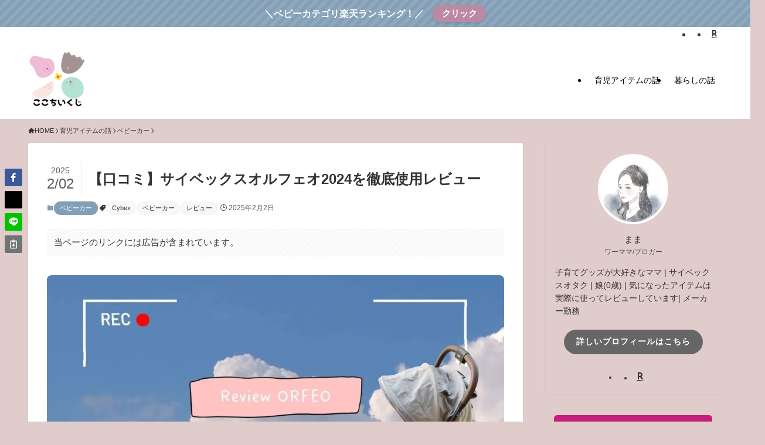

--- FILE ---
content_type: text/html; charset=UTF-8
request_url: https://keeponwalking42.com/review-orfeo-babycar/
body_size: 73423
content:
<!DOCTYPE html><html lang="ja" data-loaded="false" data-scrolled="false" data-spmenu="closed"><head><script data-no-optimize="1">var litespeed_docref=sessionStorage.getItem("litespeed_docref");litespeed_docref&&(Object.defineProperty(document,"referrer",{get:function(){return litespeed_docref}}),sessionStorage.removeItem("litespeed_docref"));</script> <meta charset="utf-8"><meta name="format-detection" content="telephone=no"><meta http-equiv="X-UA-Compatible" content="IE=edge"><meta name="viewport" content="width=device-width, viewport-fit=cover"><title>【口コミ】サイベックスオルフェオ2024を徹底使用レビュー | ここちいくじ</title><meta name='robots' content='max-image-preview:large' /><link rel='dns-prefetch' href='//www.google.com' /><link rel="alternate" type="application/rss+xml" title="ここちいくじ &raquo; フィード" href="https://keeponwalking42.com/feed/" /><link rel="alternate" type="application/rss+xml" title="ここちいくじ &raquo; コメントフィード" href="https://keeponwalking42.com/comments/feed/" /><link rel="alternate" type="application/rss+xml" title="ここちいくじ &raquo; 【口コミ】サイベックスオルフェオ2024を徹底使用レビュー のコメントのフィード" href="https://keeponwalking42.com/review-orfeo-babycar/feed/" /><meta name="description" content="まま！オルフェオを使ってみた感想は！？どうだった！？ 賃貸住みで車をよく利用する私にとってはとても便利なベビーカーでした。 「サイベックスのオルフェオって実際どうなの・・・？」 「オルフェオは新生児から使えるようだけど使い心地は？」 そうい"><link rel="canonical" href="https://keeponwalking42.com/review-orfeo-babycar/"><meta property="og:locale" content="ja_JP"><meta property="og:type" content="article"><meta property="og:image" content="https://keeponwalking42.com/wp-content/uploads/2023/07/Review-ORFEO.webp"><meta property="og:title" content="【口コミ】サイベックスオルフェオ2024を徹底使用レビュー | ここちいくじ"><meta property="og:description" content="まま！オルフェオを使ってみた感想は！？どうだった！？ 賃貸住みで車をよく利用する私にとってはとても便利なベビーカーでした。 「サイベックスのオルフェオって実際どうなの・・・？」 「オルフェオは新生児から使えるようだけど使い心地は？」 そうい"><meta property="og:url" content="https://keeponwalking42.com/review-orfeo-babycar/"><meta property="og:site_name" content="ここちいくじ"><meta name="twitter:card" content="summary_large_image">
 <script type="litespeed/javascript" data-src="https://www.googletagmanager.com/gtag/js?id=G-WP6PFYSMBS"></script> <script type="litespeed/javascript">window.dataLayer=window.dataLayer||[];function gtag(){dataLayer.push(arguments)}
gtag("js",new Date());gtag("config","G-WP6PFYSMBS")</script> <style id='wp-img-auto-sizes-contain-inline-css' type='text/css'>img:is([sizes=auto i],[sizes^="auto," i]){contain-intrinsic-size:3000px 1500px}
/*# sourceURL=wp-img-auto-sizes-contain-inline-css */</style><style id="litespeed-ccss">ol,ul{box-sizing:border-box}:root{--wp-admin-theme-color:#007cba;--wp-admin-theme-color--rgb:0,124,186;--wp-admin-theme-color-darker-10:#006ba1;--wp-admin-theme-color-darker-10--rgb:0,107,161;--wp-admin-theme-color-darker-20:#005a87;--wp-admin-theme-color-darker-20--rgb:0,90,135;--wp-admin-border-width-focus:2px;--wp-block-synced-color:#7a00df;--wp-block-synced-color--rgb:122,0,223}:root{--wp--preset--font-size--normal:16px;--wp--preset--font-size--huge:42px}[class*=" icon-"]:before,[class^=icon-]:before{-webkit-font-smoothing:antialiased;-moz-osx-font-smoothing:grayscale;font-family:icomoon!important;font-style:normal;font-variant:normal;font-weight:400;line-height:1;text-transform:none}.icon-chevron-up:before{content:"\e912"}.icon-home:before{content:"\e922"}.icon-posted:before{content:"\e931"}.icon-batsu:before{content:"\e91f"}.icon-index:before{content:"\e918"}.icon-search:before{content:"\e92e"}.icon-close-thin:before{content:"\e920"}.icon-menu-thin:before{content:"\e91b"}.icon-room:before{content:"\e93d"}.icon-facebook:before{content:"\e901"}.icon-line:before{content:"\e907"}.icon-rss:before{content:"\e90b"}.icon-twitter:before{content:"\e90d"}:root{--swl-fz--content:3.8vw;--swl-font_family:"游ゴシック体","Yu Gothic",YuGothic,"Hiragino Kaku Gothic ProN","Hiragino Sans",Meiryo,sans-serif;--swl-font_weight:500;--color_main:#839fb6;--color_text:#333;--color_link:#d49d9d;--color_htag:#d6c2b1;--color_bg:#e1cccc;--color_gradient1:#dbe0da;--color_gradient2:#dbe0da;--color_main_thin:rgba(164,199,228,.05);--color_main_dark:rgba(98,119,137,1);--color_list_check:#839fb6;--color_list_num:#839fb6;--color_list_good:#86dd7b;--color_list_triangle:#f4e03a;--color_list_bad:#f36060;--color_faq_q:#d55656;--color_faq_a:#6599b7;--color_icon_good:#3cd250;--color_icon_good_bg:#ecffe9;--color_icon_bad:#4b73eb;--color_icon_bad_bg:#eafaff;--color_icon_info:#f578b4;--color_icon_info_bg:#fff0fa;--color_icon_announce:#ffa537;--color_icon_announce_bg:#fff5f0;--color_icon_pen:#7a7a7a;--color_icon_pen_bg:#f7f7f7;--color_icon_book:#787364;--color_icon_book_bg:#f8f6ef;--color_icon_point:#ffa639;--color_icon_check:#86d67c;--color_icon_batsu:#f36060;--color_icon_hatena:#5295cc;--color_icon_caution:#f7da38;--color_icon_memo:#84878a;--color_deep01:#e44141;--color_deep02:#3d79d5;--color_deep03:#63a84d;--color_deep04:#f09f4d;--color_pale01:#fff2f0;--color_pale02:#f3f8fd;--color_pale03:#f1f9ee;--color_pale04:#fdf9ee;--color_mark_blue:#b7e3ff;--color_mark_green:#bdf9c3;--color_mark_yellow:#fcf69f;--color_mark_orange:#ffddbc;--border01:solid 1px var(--color_main);--border02:double 4px var(--color_main);--border03:dashed 2px var(--color_border);--border04:solid 4px var(--color_gray);--card_posts_thumb_ratio:52.356%;--list_posts_thumb_ratio:52.356%;--big_posts_thumb_ratio:52.356%;--thumb_posts_thumb_ratio:52.356%;--blogcard_thumb_ratio:56.25%;--color_header_bg:#fff;--color_header_text:#000;--color_footer_bg:#e1cccc;--color_footer_text:#333;--container_size:1200px;--article_size:900px;--logo_size_sp:80px;--logo_size_pc:100px;--logo_size_pcfix:48px}[data-col=gray] .c-balloon__text{background:#f7f7f7;border-color:#ccc}[data-col=gray] .c-balloon__before{border-right-color:#f7f7f7}.l-header__bar{color:#333;background:#fff}.c-gnav a:after{background:var(--color_main)}.c-gnav .sub-menu{color:#333;background:#fff}.l-fixHeader:before{opacity:1}.c-infoBar{color:#fff;background-color:#839fb6}.c-infoBar__text{font-size:3.4vw}.c-infoBar__btn{background-color:var(--color_main)!important}#pagetop{border-radius:50%}#fix_tocbtn{border-radius:50%}.c-widget__title.-spmenu{text-align:center;padding:.25em 3.5em}.c-widget__title.-spmenu:before{content:"";top:50%;width:2em;background:currentColor;left:1em}.c-widget__title.-spmenu:after{content:"";top:50%;width:2em;background:currentColor;right:1em}.p-spMenu{color:#333}.p-spMenu__inner:before{background:#e1cccc;opacity:1}.p-spMenu__overlay{background:#000;opacity:.4}@media screen and (max-width:959px){.l-header__logo{margin-right:auto}.l-header__inner{-webkit-box-pack:end;-webkit-justify-content:flex-end;justify-content:flex-end}}@media screen and (min-width:600px){:root{--swl-fz--content:14px}.c-infoBar__text{font-size:14px}}.l-fixHeader .l-fixHeader__gnav{order:0}.l-fixHeader__inner{align-items:stretch;color:var(--color_header_text);display:flex;padding-bottom:0;padding-top:0;position:relative;z-index:1}.l-fixHeader__logo{align-items:center;display:flex;line-height:1;margin-right:24px;order:0;padding:16px 0}.c-infoBar{overflow:hidden;position:relative;width:100%}.c-infoBar__text{color:inherit;display:block;position:relative}.c-infoBar__text{font-weight:700;padding:8px 0;z-index:1}.c-infoBar__text.-flow-off{align-items:center;display:flex;flex-wrap:wrap;justify-content:center;text-align:center}.c-infoBar__btn{border-radius:40px;box-shadow:0 2px 4px var(--swl-color_shadow);color:#fff;display:block;font-size:.95em;line-height:2;margin-left:1em;min-width:1em;padding:0 1em;text-decoration:none;width:auto}:root{--swl-radius--2:2px;--swl-radius--4:4px;--swl-radius--8:8px}.c-categoryList__link,.c-tagList__link{border-radius:16px;padding:6px 10px}input[type=text]{border-radius:4px}.l-header__bar{position:relative;width:100%}.l-header__bar .c-iconList .c-iconList__link{margin:0;padding:4px 6px}.l-header__barInner{align-items:center;display:flex;justify-content:flex-end}@media (min-width:960px){.-series .l-header__inner{align-items:stretch;display:flex}.-series .l-header__logo{align-items:center;display:flex;flex-wrap:wrap;margin-right:24px;padding:16px 0}.-series .c-headLogo{margin-right:16px}.-series-right .l-header__inner{justify-content:space-between}.-series-right .c-gnavWrap{margin-left:auto}}@media (min-width:960px) and (min-width:600px){.-series .c-headLogo{max-width:400px}}.c-submenuToggleBtn:after{content:"";height:100%;left:0;position:absolute;top:0;width:100%;z-index:0}.c-submenuToggleBtn{display:block;height:2em;line-height:2;position:absolute;right:8px;text-align:center;top:50%;-webkit-transform:translateY(-50%);transform:translateY(-50%);width:2em;z-index:1}.c-submenuToggleBtn:before{content:"\e910";display:inline-block;font-family:icomoon;font-size:14px}.c-submenuToggleBtn:after{border:1px solid;opacity:.15}.c-listMenu a{padding:.75em .5em;position:relative}.c-listMenu a:not(:last-child){padding-right:40px}.c-listMenu .sub-menu{height:0;margin:0;opacity:0;overflow:hidden;position:relative}.c-listMenu .sub-menu a{font-size:.9em;padding-left:1.5em}@media (min-width:600px){.c-submenuToggleBtn{height:28px;line-height:28px;width:28px}}:root{--color_content_bg:#fff}.c-shareBtns__item:not(:last-child){margin-right:4px}.c-shareBtns__btn{padding:8px 0}.l-content{padding-top:4vw}.p-breadcrumb+.l-content{padding-top:0}.-frame-on .l-mainContent{background:#fff;border-radius:var(--swl-radius--4,0);padding:3vw}.-frame-border .l-mainContent{box-shadow:0 0 1px var(--swl-color_shadow)}@media not all and (min-width:960px){.l-content{padding-left:2vw;padding-right:2vw}.-frame-on{--swl-pad_container:2vw;--swl-h2-margin--x:-3vw}}@media (min-width:960px){.-frame-on .l-mainContent{padding:32px}}@media (min-width:600px){.l-content{padding-top:2em}}.p-toc.-modal{height:100%;margin:0;overflow-y:auto;padding:0}.p-toc__ttl{display:block;font-size:1.2em;line-height:1;position:relative;text-align:center}.p-toc__ttl:before{content:"\e918";display:inline-block;font-family:icomoon;margin-right:.5em;padding-bottom:2px;vertical-align:middle}#index_modal .p-toc__ttl{margin-bottom:.5em}.p-indexModal{padding:80px 16px}.p-indexModal__inner{background:#fdfdfd;border-radius:var(--swl-radius--4,0);color:#333;height:100%;margin:-1em auto 0!important;max-width:800px;padding:2em 1.5em;position:relative;-webkit-transform:translateY(16px);transform:translateY(16px);z-index:1}.p-searchModal__inner{background:hsla(0,0%,100%,.1);left:50%;max-width:600px;padding:1em;position:absolute;top:calc(50% + 16px);-webkit-transform:translateX(-50%) translateY(-50%);transform:translateX(-50%) translateY(-50%);width:96%;z-index:1}.p-searchModal__inner .c-searchForm{box-shadow:0 0 4px hsla(0,0%,100%,.2)}.p-searchModal__inner .s{font-size:16px}@media (min-width:600px){.p-indexModal__inner{padding:2em}}.p-articleMetas{align-items:center;display:flex;flex-wrap:wrap;font-size:12px;padding:0 1px}.p-articleMetas.-top{margin-top:.5em}.p-articleMetas.-top .p-articleMetas__termList{font-size:11px}.p-articleMetas__termList{align-items:center;display:flex;flex-wrap:wrap;margin:0 .25em 0 0}.p-articleMetas__times{margin:.25em .25em .25em 0}.p-articleThumb{margin:2em 0;text-align:center;width:100%}.p-articleThumb__img{border-radius:var(--swl-radius--8,0);display:block;width:100%}.c-shareBtns{margin:2em 0}.c-shareBtns__list{display:flex;justify-content:center}.c-shareBtns__item.-facebook{color:#3b5998}.c-shareBtns__item.-twitter{color:#1da1f2}.c-shareBtns__item.-line{color:#00c300}.c-shareBtns__item.-copy{color:#909494;position:relative}.c-shareBtns:not(.-style-btn-small) .c-shareBtns__item{flex:1}.c-shareBtns__btn{align-items:center;background-color:currentcolor;border-radius:var(--swl-radius--2,0);color:inherit;display:flex;justify-content:center;text-align:center;text-decoration:none}.c-shareBtns__icon{--the-icon-size:4.5vw;color:#fff;display:block;font-size:var(--the-icon-size);height:1em;line-height:1;margin:auto;width:1em}.c-shareBtns__icon:before{color:inherit;display:block}.-fix.c-shareBtns{border:none!important;left:8px;margin:0;position:fixed;top:50%;-webkit-transform:translateY(-50%);transform:translateY(-50%);width:30px;z-index:99}.-fix.c-shareBtns .c-shareBtns__list{border:none;flex-direction:column;margin:0;padding:0;width:100%}.-fix.c-shareBtns .c-shareBtns__item{flex-basis:100%;margin:4px 0;max-width:100%;padding:0;width:100%}.-fix.c-shareBtns .c-shareBtns__btn{height:30px;padding:0}.-fix.c-shareBtns .c-shareBtns__icon{font-size:16px}.c-urlcopy{display:block;position:relative;width:100%}.c-urlcopy .-copied{opacity:0;position:absolute;top:8px}.c-urlcopy .-to-copy{opacity:1;top:0}.c-urlcopy__content{align-items:center;display:flex;justify-content:center;position:relative;width:100%}.c-copyedPoppup{bottom:calc(100% + 2px);color:grey;font-size:10px;opacity:0;position:absolute;right:0;text-align:right;visibility:hidden;white-space:nowrap}.-fix.c-shareBtns .c-copyedPoppup{bottom:50%;left:100%;right:auto;-webkit-transform:translateX(8px) translateY(50%);transform:translateX(8px) translateY(50%)}@media (min-width:600px){.c-shareBtns__icon{--the-icon-size:18px}.c-copyedPoppup{font-size:11px;right:50%;-webkit-transform:translateX(50%);transform:translateX(50%)}}@media not all and (min-width:960px){.-fix.c-shareBtns{display:none!important}}#cancel-comment-reply-link{background:#fff;border:1px solid var(--color_border);border-radius:3px;color:#666;font-size:13px;font-style:italic;margin-left:2em;padding:.5em}:root{--pb_colset_yellow:#fdc44f;--pb_colset_yellow_thin:#fef9ed;--pb_colset_yellow_dark:#b4923a;--pb_colset_pink:#fd9392;--pb_colset_pink_thin:#ffefef;--pb_colset_pink_dark:#d07373;--pb_colset_green:#91c13e;--pb_colset_green_thin:#f2f8e8;--pb_colset_green_dark:#61841f;--pb_colset_blue:#6fc7e1;--pb_colset_blue_thin:#f0f9fc;--pb_colset_blue_dark:#419eb9;--pb_colset_cvbox_01_bg:#f5f5f5;--pb_colset_cvbox_01_list:#3190b7;--pb_colset_cvbox_01_btn:#91c13e;--pb_colset_cvbox_01_shadow:#628328;--pb_colset_cvbox_01_note:#fdc44f;--pb_colset_compare_01_l:#6fc7e1;--pb_colset_compare_01_l_bg:#f0f9fc;--pb_colset_compare_01_r:#ffa883;--pb_colset_compare_01_r_bg:#fff6f2;--pb_colset_iconbox_01:#6e828a;--pb_colset_iconbox_01_bg:#fff;--pb_colset_iconbox_01_icon:#ee8f81;--pb_colset_bargraph_01:#9dd9dd;--pb_colset_bargraph_01_bg:#fafafa;--pb_colset_bar_01:#f8db92;--pb_colset_bar_02:#fda9a8;--pb_colset_bar_03:#bdda8b;--pb_colset_bar_04:#a1c6f1;--pb_colset_rating_01_bg:#fafafa;--pb_colset_rating_01_text:#71828a;--pb_colset_rating_01_label:#71828a;--pb_colset_rating_01_point:#ee8f81}.pochipp-box__image{grid-area:areaImg;margin:0;padding:0}.pochipp-box__body{grid-area:areaBody;margin:0;padding:0}.pochipp-box .pochipp-box__btns{position:relative;left:-4px;display:flex;flex-wrap:wrap;grid-area:areaBtns;align-items:flex-end;width:calc(100% + 8px);margin:12px 0 0;padding:0}.quads-location ins.adsbygoogle{background:0 0!important}.quads-ad-label{font-size:12px;text-align:center;color:#333}:root{--pchpp-color-inline:#069a8e;--pchpp-color-custom:#5ca250;--pchpp-color-custom-2:#8e59e4;--pchpp-color-amazon:#f99a0c;--pchpp-color-rakuten:#e0423c;--pchpp-color-yahoo:#438ee8;--pchpp-inline-bg-color:var(--pchpp-color-inline);--pchpp-inline-txt-color:#fff;--pchpp-inline-shadow:0 1px 4px -1px rgba(0,0,0,.2);--pchpp-inline-radius:40px;--pchpp-inline-width:9em}body{--wp--preset--color--black:#000;--wp--preset--color--cyan-bluish-gray:#abb8c3;--wp--preset--color--white:#fff;--wp--preset--color--pale-pink:#f78da7;--wp--preset--color--vivid-red:#cf2e2e;--wp--preset--color--luminous-vivid-orange:#ff6900;--wp--preset--color--luminous-vivid-amber:#fcb900;--wp--preset--color--light-green-cyan:#7bdcb5;--wp--preset--color--vivid-green-cyan:#00d084;--wp--preset--color--pale-cyan-blue:#8ed1fc;--wp--preset--color--vivid-cyan-blue:#0693e3;--wp--preset--color--vivid-purple:#9b51e0;--wp--preset--color--swl-main:var(--color_main);--wp--preset--color--swl-main-thin:var(--color_main_thin);--wp--preset--color--swl-gray:var(--color_gray);--wp--preset--color--swl-deep-01:var(--color_deep01);--wp--preset--color--swl-deep-02:var(--color_deep02);--wp--preset--color--swl-deep-03:var(--color_deep03);--wp--preset--color--swl-deep-04:var(--color_deep04);--wp--preset--color--swl-pale-01:var(--color_pale01);--wp--preset--color--swl-pale-02:var(--color_pale02);--wp--preset--color--swl-pale-03:var(--color_pale03);--wp--preset--color--swl-pale-04:var(--color_pale04);--wp--preset--gradient--vivid-cyan-blue-to-vivid-purple:linear-gradient(135deg,rgba(6,147,227,1) 0%,#9b51e0 100%);--wp--preset--gradient--light-green-cyan-to-vivid-green-cyan:linear-gradient(135deg,#7adcb4 0%,#00d082 100%);--wp--preset--gradient--luminous-vivid-amber-to-luminous-vivid-orange:linear-gradient(135deg,rgba(252,185,0,1) 0%,rgba(255,105,0,1) 100%);--wp--preset--gradient--luminous-vivid-orange-to-vivid-red:linear-gradient(135deg,rgba(255,105,0,1) 0%,#cf2e2e 100%);--wp--preset--gradient--very-light-gray-to-cyan-bluish-gray:linear-gradient(135deg,#eee 0%,#a9b8c3 100%);--wp--preset--gradient--cool-to-warm-spectrum:linear-gradient(135deg,#4aeadc 0%,#9778d1 20%,#cf2aba 40%,#ee2c82 60%,#fb6962 80%,#fef84c 100%);--wp--preset--gradient--blush-light-purple:linear-gradient(135deg,#ffceec 0%,#9896f0 100%);--wp--preset--gradient--blush-bordeaux:linear-gradient(135deg,#fecda5 0%,#fe2d2d 50%,#6b003e 100%);--wp--preset--gradient--luminous-dusk:linear-gradient(135deg,#ffcb70 0%,#c751c0 50%,#4158d0 100%);--wp--preset--gradient--pale-ocean:linear-gradient(135deg,#fff5cb 0%,#b6e3d4 50%,#33a7b5 100%);--wp--preset--gradient--electric-grass:linear-gradient(135deg,#caf880 0%,#71ce7e 100%);--wp--preset--gradient--midnight:linear-gradient(135deg,#020381 0%,#2874fc 100%);--wp--preset--font-size--small:.9em;--wp--preset--font-size--medium:1.1em;--wp--preset--font-size--large:1.25em;--wp--preset--font-size--x-large:42px;--wp--preset--font-size--xs:.75em;--wp--preset--font-size--huge:1.6em;--wp--preset--spacing--20:.44rem;--wp--preset--spacing--30:.67rem;--wp--preset--spacing--40:1rem;--wp--preset--spacing--50:1.5rem;--wp--preset--spacing--60:2.25rem;--wp--preset--spacing--70:3.38rem;--wp--preset--spacing--80:5.06rem;--wp--preset--shadow--natural:6px 6px 9px rgba(0,0,0,.2);--wp--preset--shadow--deep:12px 12px 50px rgba(0,0,0,.4);--wp--preset--shadow--sharp:6px 6px 0px rgba(0,0,0,.2);--wp--preset--shadow--outlined:6px 6px 0px -3px rgba(255,255,255,1),6px 6px rgba(0,0,0,1);--wp--preset--shadow--crisp:6px 6px 0px rgba(0,0,0,1)}</style><link rel="preload" data-asynced="1" data-optimized="2" as="style" onload="this.onload=null;this.rel='stylesheet'" href="https://keeponwalking42.com/wp-content/litespeed/ucss/a17ea31a00b946450ca59503c6100779.css?ver=f73dd" /><script data-optimized="1" type="litespeed/javascript" data-src="https://keeponwalking42.com/wp-content/plugins/litespeed-cache/assets/js/css_async.min.js"></script> <style id='wp-block-paragraph-inline-css' type='text/css'>.is-small-text{font-size:.875em}.is-regular-text{font-size:1em}.is-large-text{font-size:2.25em}.is-larger-text{font-size:3em}.has-drop-cap:not(:focus):first-letter{float:left;font-size:8.4em;font-style:normal;font-weight:100;line-height:.68;margin:.05em .1em 0 0;text-transform:uppercase}body.rtl .has-drop-cap:not(:focus):first-letter{float:none;margin-left:.1em}p.has-drop-cap.has-background{overflow:hidden}:root :where(p.has-background){padding:1.25em 2.375em}:where(p.has-text-color:not(.has-link-color)) a{color:inherit}p.has-text-align-left[style*="writing-mode:vertical-lr"],p.has-text-align-right[style*="writing-mode:vertical-rl"]{rotate:180deg}
/*# sourceURL=https://keeponwalking42.com/wp-includes/blocks/paragraph/style.min.css */</style><style id='wp-block-group-inline-css' type='text/css'>.wp-block-group{box-sizing:border-box}:where(.wp-block-group.wp-block-group-is-layout-constrained){position:relative}
/*# sourceURL=https://keeponwalking42.com/wp-includes/blocks/group/style.min.css */</style><style id='wp-block-list-inline-css' type='text/css'>ol,ul{box-sizing:border-box}:root :where(.wp-block-list.has-background){padding:1.25em 2.375em}
/*# sourceURL=https://keeponwalking42.com/wp-includes/blocks/list/style.min.css */</style><style id='wp-block-heading-inline-css' type='text/css'>h1:where(.wp-block-heading).has-background,h2:where(.wp-block-heading).has-background,h3:where(.wp-block-heading).has-background,h4:where(.wp-block-heading).has-background,h5:where(.wp-block-heading).has-background,h6:where(.wp-block-heading).has-background{padding:1.25em 2.375em}h1.has-text-align-left[style*=writing-mode]:where([style*=vertical-lr]),h1.has-text-align-right[style*=writing-mode]:where([style*=vertical-rl]),h2.has-text-align-left[style*=writing-mode]:where([style*=vertical-lr]),h2.has-text-align-right[style*=writing-mode]:where([style*=vertical-rl]),h3.has-text-align-left[style*=writing-mode]:where([style*=vertical-lr]),h3.has-text-align-right[style*=writing-mode]:where([style*=vertical-rl]),h4.has-text-align-left[style*=writing-mode]:where([style*=vertical-lr]),h4.has-text-align-right[style*=writing-mode]:where([style*=vertical-rl]),h5.has-text-align-left[style*=writing-mode]:where([style*=vertical-lr]),h5.has-text-align-right[style*=writing-mode]:where([style*=vertical-rl]),h6.has-text-align-left[style*=writing-mode]:where([style*=vertical-lr]),h6.has-text-align-right[style*=writing-mode]:where([style*=vertical-rl]){rotate:180deg}
/*# sourceURL=https://keeponwalking42.com/wp-includes/blocks/heading/style.min.css */</style><style id='wp-block-image-inline-css' type='text/css'>.wp-block-image>a,.wp-block-image>figure>a{display:inline-block}.wp-block-image img{box-sizing:border-box;height:auto;max-width:100%;vertical-align:bottom}@media not (prefers-reduced-motion){.wp-block-image img.hide{visibility:hidden}.wp-block-image img.show{animation:show-content-image .4s}}.wp-block-image[style*=border-radius] img,.wp-block-image[style*=border-radius]>a{border-radius:inherit}.wp-block-image.has-custom-border img{box-sizing:border-box}.wp-block-image.aligncenter{text-align:center}.wp-block-image.alignfull>a,.wp-block-image.alignwide>a{width:100%}.wp-block-image.alignfull img,.wp-block-image.alignwide img{height:auto;width:100%}.wp-block-image .aligncenter,.wp-block-image .alignleft,.wp-block-image .alignright,.wp-block-image.aligncenter,.wp-block-image.alignleft,.wp-block-image.alignright{display:table}.wp-block-image .aligncenter>figcaption,.wp-block-image .alignleft>figcaption,.wp-block-image .alignright>figcaption,.wp-block-image.aligncenter>figcaption,.wp-block-image.alignleft>figcaption,.wp-block-image.alignright>figcaption{caption-side:bottom;display:table-caption}.wp-block-image .alignleft{float:left;margin:.5em 1em .5em 0}.wp-block-image .alignright{float:right;margin:.5em 0 .5em 1em}.wp-block-image .aligncenter{margin-left:auto;margin-right:auto}.wp-block-image :where(figcaption){margin-bottom:1em;margin-top:.5em}.wp-block-image.is-style-circle-mask img{border-radius:9999px}@supports ((-webkit-mask-image:none) or (mask-image:none)) or (-webkit-mask-image:none){.wp-block-image.is-style-circle-mask img{border-radius:0;-webkit-mask-image:url('data:image/svg+xml;utf8,<svg viewBox="0 0 100 100" xmlns="http://www.w3.org/2000/svg"><circle cx="50" cy="50" r="50"/></svg>');mask-image:url('data:image/svg+xml;utf8,<svg viewBox="0 0 100 100" xmlns="http://www.w3.org/2000/svg"><circle cx="50" cy="50" r="50"/></svg>');mask-mode:alpha;-webkit-mask-position:center;mask-position:center;-webkit-mask-repeat:no-repeat;mask-repeat:no-repeat;-webkit-mask-size:contain;mask-size:contain}}:root :where(.wp-block-image.is-style-rounded img,.wp-block-image .is-style-rounded img){border-radius:9999px}.wp-block-image figure{margin:0}.wp-lightbox-container{display:flex;flex-direction:column;position:relative}.wp-lightbox-container img{cursor:zoom-in}.wp-lightbox-container img:hover+button{opacity:1}.wp-lightbox-container button{align-items:center;backdrop-filter:blur(16px) saturate(180%);background-color:#5a5a5a40;border:none;border-radius:4px;cursor:zoom-in;display:flex;height:20px;justify-content:center;opacity:0;padding:0;position:absolute;right:16px;text-align:center;top:16px;width:20px;z-index:100}@media not (prefers-reduced-motion){.wp-lightbox-container button{transition:opacity .2s ease}}.wp-lightbox-container button:focus-visible{outline:3px auto #5a5a5a40;outline:3px auto -webkit-focus-ring-color;outline-offset:3px}.wp-lightbox-container button:hover{cursor:pointer;opacity:1}.wp-lightbox-container button:focus{opacity:1}.wp-lightbox-container button:focus,.wp-lightbox-container button:hover,.wp-lightbox-container button:not(:hover):not(:active):not(.has-background){background-color:#5a5a5a40;border:none}.wp-lightbox-overlay{box-sizing:border-box;cursor:zoom-out;height:100vh;left:0;overflow:hidden;position:fixed;top:0;visibility:hidden;width:100%;z-index:100000}.wp-lightbox-overlay .close-button{align-items:center;cursor:pointer;display:flex;justify-content:center;min-height:40px;min-width:40px;padding:0;position:absolute;right:calc(env(safe-area-inset-right) + 16px);top:calc(env(safe-area-inset-top) + 16px);z-index:5000000}.wp-lightbox-overlay .close-button:focus,.wp-lightbox-overlay .close-button:hover,.wp-lightbox-overlay .close-button:not(:hover):not(:active):not(.has-background){background:none;border:none}.wp-lightbox-overlay .lightbox-image-container{height:var(--wp--lightbox-container-height);left:50%;overflow:hidden;position:absolute;top:50%;transform:translate(-50%,-50%);transform-origin:top left;width:var(--wp--lightbox-container-width);z-index:9999999999}.wp-lightbox-overlay .wp-block-image{align-items:center;box-sizing:border-box;display:flex;height:100%;justify-content:center;margin:0;position:relative;transform-origin:0 0;width:100%;z-index:3000000}.wp-lightbox-overlay .wp-block-image img{height:var(--wp--lightbox-image-height);min-height:var(--wp--lightbox-image-height);min-width:var(--wp--lightbox-image-width);width:var(--wp--lightbox-image-width)}.wp-lightbox-overlay .wp-block-image figcaption{display:none}.wp-lightbox-overlay button{background:none;border:none}.wp-lightbox-overlay .scrim{background-color:#fff;height:100%;opacity:.9;position:absolute;width:100%;z-index:2000000}.wp-lightbox-overlay.active{visibility:visible}@media not (prefers-reduced-motion){.wp-lightbox-overlay.active{animation:turn-on-visibility .25s both}.wp-lightbox-overlay.active img{animation:turn-on-visibility .35s both}.wp-lightbox-overlay.show-closing-animation:not(.active){animation:turn-off-visibility .35s both}.wp-lightbox-overlay.show-closing-animation:not(.active) img{animation:turn-off-visibility .25s both}.wp-lightbox-overlay.zoom.active{animation:none;opacity:1;visibility:visible}.wp-lightbox-overlay.zoom.active .lightbox-image-container{animation:lightbox-zoom-in .4s}.wp-lightbox-overlay.zoom.active .lightbox-image-container img{animation:none}.wp-lightbox-overlay.zoom.active .scrim{animation:turn-on-visibility .4s forwards}.wp-lightbox-overlay.zoom.show-closing-animation:not(.active){animation:none}.wp-lightbox-overlay.zoom.show-closing-animation:not(.active) .lightbox-image-container{animation:lightbox-zoom-out .4s}.wp-lightbox-overlay.zoom.show-closing-animation:not(.active) .lightbox-image-container img{animation:none}.wp-lightbox-overlay.zoom.show-closing-animation:not(.active) .scrim{animation:turn-off-visibility .4s forwards}}@keyframes show-content-image{0%{visibility:hidden}99%{visibility:hidden}to{visibility:visible}}@keyframes turn-on-visibility{0%{opacity:0}to{opacity:1}}@keyframes turn-off-visibility{0%{opacity:1;visibility:visible}99%{opacity:0;visibility:visible}to{opacity:0;visibility:hidden}}@keyframes lightbox-zoom-in{0%{transform:translate(calc((-100vw + var(--wp--lightbox-scrollbar-width))/2 + var(--wp--lightbox-initial-left-position)),calc(-50vh + var(--wp--lightbox-initial-top-position))) scale(var(--wp--lightbox-scale))}to{transform:translate(-50%,-50%) scale(1)}}@keyframes lightbox-zoom-out{0%{transform:translate(-50%,-50%) scale(1);visibility:visible}99%{visibility:visible}to{transform:translate(calc((-100vw + var(--wp--lightbox-scrollbar-width))/2 + var(--wp--lightbox-initial-left-position)),calc(-50vh + var(--wp--lightbox-initial-top-position))) scale(var(--wp--lightbox-scale));visibility:hidden}}
/*# sourceURL=https://keeponwalking42.com/wp-includes/blocks/image/style.min.css */</style><style id='wp-block-table-inline-css' type='text/css'>.wp-block-table{overflow-x:auto}.wp-block-table table{border-collapse:collapse;width:100%}.wp-block-table thead{border-bottom:3px solid}.wp-block-table tfoot{border-top:3px solid}.wp-block-table td,.wp-block-table th{border:1px solid;padding:.5em}.wp-block-table .has-fixed-layout{table-layout:fixed;width:100%}.wp-block-table .has-fixed-layout td,.wp-block-table .has-fixed-layout th{word-break:break-word}.wp-block-table.aligncenter,.wp-block-table.alignleft,.wp-block-table.alignright{display:table;width:auto}.wp-block-table.aligncenter td,.wp-block-table.aligncenter th,.wp-block-table.alignleft td,.wp-block-table.alignleft th,.wp-block-table.alignright td,.wp-block-table.alignright th{word-break:break-word}.wp-block-table .has-subtle-light-gray-background-color{background-color:#f3f4f5}.wp-block-table .has-subtle-pale-green-background-color{background-color:#e9fbe5}.wp-block-table .has-subtle-pale-blue-background-color{background-color:#e7f5fe}.wp-block-table .has-subtle-pale-pink-background-color{background-color:#fcf0ef}.wp-block-table.is-style-stripes{background-color:initial;border-collapse:inherit;border-spacing:0}.wp-block-table.is-style-stripes tbody tr:nth-child(odd){background-color:#f0f0f0}.wp-block-table.is-style-stripes.has-subtle-light-gray-background-color tbody tr:nth-child(odd){background-color:#f3f4f5}.wp-block-table.is-style-stripes.has-subtle-pale-green-background-color tbody tr:nth-child(odd){background-color:#e9fbe5}.wp-block-table.is-style-stripes.has-subtle-pale-blue-background-color tbody tr:nth-child(odd){background-color:#e7f5fe}.wp-block-table.is-style-stripes.has-subtle-pale-pink-background-color tbody tr:nth-child(odd){background-color:#fcf0ef}.wp-block-table.is-style-stripes td,.wp-block-table.is-style-stripes th{border-color:#0000}.wp-block-table.is-style-stripes{border-bottom:1px solid #f0f0f0}.wp-block-table .has-border-color td,.wp-block-table .has-border-color th,.wp-block-table .has-border-color tr,.wp-block-table .has-border-color>*{border-color:inherit}.wp-block-table table[style*=border-top-color] tr:first-child,.wp-block-table table[style*=border-top-color] tr:first-child td,.wp-block-table table[style*=border-top-color] tr:first-child th,.wp-block-table table[style*=border-top-color]>*,.wp-block-table table[style*=border-top-color]>* td,.wp-block-table table[style*=border-top-color]>* th{border-top-color:inherit}.wp-block-table table[style*=border-top-color] tr:not(:first-child){border-top-color:initial}.wp-block-table table[style*=border-right-color] td:last-child,.wp-block-table table[style*=border-right-color] th,.wp-block-table table[style*=border-right-color] tr,.wp-block-table table[style*=border-right-color]>*{border-right-color:inherit}.wp-block-table table[style*=border-bottom-color] tr:last-child,.wp-block-table table[style*=border-bottom-color] tr:last-child td,.wp-block-table table[style*=border-bottom-color] tr:last-child th,.wp-block-table table[style*=border-bottom-color]>*,.wp-block-table table[style*=border-bottom-color]>* td,.wp-block-table table[style*=border-bottom-color]>* th{border-bottom-color:inherit}.wp-block-table table[style*=border-bottom-color] tr:not(:last-child){border-bottom-color:initial}.wp-block-table table[style*=border-left-color] td:first-child,.wp-block-table table[style*=border-left-color] th,.wp-block-table table[style*=border-left-color] tr,.wp-block-table table[style*=border-left-color]>*{border-left-color:inherit}.wp-block-table table[style*=border-style] td,.wp-block-table table[style*=border-style] th,.wp-block-table table[style*=border-style] tr,.wp-block-table table[style*=border-style]>*{border-style:inherit}.wp-block-table table[style*=border-width] td,.wp-block-table table[style*=border-width] th,.wp-block-table table[style*=border-width] tr,.wp-block-table table[style*=border-width]>*{border-style:inherit;border-width:inherit}
/*# sourceURL=https://keeponwalking42.com/wp-includes/blocks/table/style.min.css */</style><style id='wp-block-columns-inline-css' type='text/css'>.wp-block-columns{box-sizing:border-box;display:flex;flex-wrap:wrap!important}@media (min-width:782px){.wp-block-columns{flex-wrap:nowrap!important}}.wp-block-columns{align-items:normal!important}.wp-block-columns.are-vertically-aligned-top{align-items:flex-start}.wp-block-columns.are-vertically-aligned-center{align-items:center}.wp-block-columns.are-vertically-aligned-bottom{align-items:flex-end}@media (max-width:781px){.wp-block-columns:not(.is-not-stacked-on-mobile)>.wp-block-column{flex-basis:100%!important}}@media (min-width:782px){.wp-block-columns:not(.is-not-stacked-on-mobile)>.wp-block-column{flex-basis:0;flex-grow:1}.wp-block-columns:not(.is-not-stacked-on-mobile)>.wp-block-column[style*=flex-basis]{flex-grow:0}}.wp-block-columns.is-not-stacked-on-mobile{flex-wrap:nowrap!important}.wp-block-columns.is-not-stacked-on-mobile>.wp-block-column{flex-basis:0;flex-grow:1}.wp-block-columns.is-not-stacked-on-mobile>.wp-block-column[style*=flex-basis]{flex-grow:0}:where(.wp-block-columns){margin-bottom:1.75em}:where(.wp-block-columns.has-background){padding:1.25em 2.375em}.wp-block-column{flex-grow:1;min-width:0;overflow-wrap:break-word;word-break:break-word}.wp-block-column.is-vertically-aligned-top{align-self:flex-start}.wp-block-column.is-vertically-aligned-center{align-self:center}.wp-block-column.is-vertically-aligned-bottom{align-self:flex-end}.wp-block-column.is-vertically-aligned-stretch{align-self:stretch}.wp-block-column.is-vertically-aligned-bottom,.wp-block-column.is-vertically-aligned-center,.wp-block-column.is-vertically-aligned-top{width:100%}
/*# sourceURL=https://keeponwalking42.com/wp-includes/blocks/columns/style.min.css */</style><style id='global-styles-inline-css' type='text/css'>:root{--wp--preset--aspect-ratio--square: 1;--wp--preset--aspect-ratio--4-3: 4/3;--wp--preset--aspect-ratio--3-4: 3/4;--wp--preset--aspect-ratio--3-2: 3/2;--wp--preset--aspect-ratio--2-3: 2/3;--wp--preset--aspect-ratio--16-9: 16/9;--wp--preset--aspect-ratio--9-16: 9/16;--wp--preset--color--black: #000;--wp--preset--color--cyan-bluish-gray: #abb8c3;--wp--preset--color--white: #fff;--wp--preset--color--pale-pink: #f78da7;--wp--preset--color--vivid-red: #cf2e2e;--wp--preset--color--luminous-vivid-orange: #ff6900;--wp--preset--color--luminous-vivid-amber: #fcb900;--wp--preset--color--light-green-cyan: #7bdcb5;--wp--preset--color--vivid-green-cyan: #00d084;--wp--preset--color--pale-cyan-blue: #8ed1fc;--wp--preset--color--vivid-cyan-blue: #0693e3;--wp--preset--color--vivid-purple: #9b51e0;--wp--preset--color--swl-main: var(--color_main);--wp--preset--color--swl-main-thin: var(--color_main_thin);--wp--preset--color--swl-gray: var(--color_gray);--wp--preset--color--swl-deep-01: var(--color_deep01);--wp--preset--color--swl-deep-02: var(--color_deep02);--wp--preset--color--swl-deep-03: var(--color_deep03);--wp--preset--color--swl-deep-04: var(--color_deep04);--wp--preset--color--swl-pale-01: var(--color_pale01);--wp--preset--color--swl-pale-02: var(--color_pale02);--wp--preset--color--swl-pale-03: var(--color_pale03);--wp--preset--color--swl-pale-04: var(--color_pale04);--wp--preset--gradient--vivid-cyan-blue-to-vivid-purple: linear-gradient(135deg,rgb(6,147,227) 0%,rgb(155,81,224) 100%);--wp--preset--gradient--light-green-cyan-to-vivid-green-cyan: linear-gradient(135deg,rgb(122,220,180) 0%,rgb(0,208,130) 100%);--wp--preset--gradient--luminous-vivid-amber-to-luminous-vivid-orange: linear-gradient(135deg,rgb(252,185,0) 0%,rgb(255,105,0) 100%);--wp--preset--gradient--luminous-vivid-orange-to-vivid-red: linear-gradient(135deg,rgb(255,105,0) 0%,rgb(207,46,46) 100%);--wp--preset--gradient--very-light-gray-to-cyan-bluish-gray: linear-gradient(135deg,rgb(238,238,238) 0%,rgb(169,184,195) 100%);--wp--preset--gradient--cool-to-warm-spectrum: linear-gradient(135deg,rgb(74,234,220) 0%,rgb(151,120,209) 20%,rgb(207,42,186) 40%,rgb(238,44,130) 60%,rgb(251,105,98) 80%,rgb(254,248,76) 100%);--wp--preset--gradient--blush-light-purple: linear-gradient(135deg,rgb(255,206,236) 0%,rgb(152,150,240) 100%);--wp--preset--gradient--blush-bordeaux: linear-gradient(135deg,rgb(254,205,165) 0%,rgb(254,45,45) 50%,rgb(107,0,62) 100%);--wp--preset--gradient--luminous-dusk: linear-gradient(135deg,rgb(255,203,112) 0%,rgb(199,81,192) 50%,rgb(65,88,208) 100%);--wp--preset--gradient--pale-ocean: linear-gradient(135deg,rgb(255,245,203) 0%,rgb(182,227,212) 50%,rgb(51,167,181) 100%);--wp--preset--gradient--electric-grass: linear-gradient(135deg,rgb(202,248,128) 0%,rgb(113,206,126) 100%);--wp--preset--gradient--midnight: linear-gradient(135deg,rgb(2,3,129) 0%,rgb(40,116,252) 100%);--wp--preset--font-size--small: 0.9em;--wp--preset--font-size--medium: 1.1em;--wp--preset--font-size--large: 1.25em;--wp--preset--font-size--x-large: 42px;--wp--preset--font-size--xs: 0.75em;--wp--preset--font-size--huge: 1.6em;--wp--preset--spacing--20: 0.44rem;--wp--preset--spacing--30: 0.67rem;--wp--preset--spacing--40: 1rem;--wp--preset--spacing--50: 1.5rem;--wp--preset--spacing--60: 2.25rem;--wp--preset--spacing--70: 3.38rem;--wp--preset--spacing--80: 5.06rem;--wp--preset--shadow--natural: 6px 6px 9px rgba(0, 0, 0, 0.2);--wp--preset--shadow--deep: 12px 12px 50px rgba(0, 0, 0, 0.4);--wp--preset--shadow--sharp: 6px 6px 0px rgba(0, 0, 0, 0.2);--wp--preset--shadow--outlined: 6px 6px 0px -3px rgb(255, 255, 255), 6px 6px rgb(0, 0, 0);--wp--preset--shadow--crisp: 6px 6px 0px rgb(0, 0, 0);}:where(.is-layout-flex){gap: 0.5em;}:where(.is-layout-grid){gap: 0.5em;}body .is-layout-flex{display: flex;}.is-layout-flex{flex-wrap: wrap;align-items: center;}.is-layout-flex > :is(*, div){margin: 0;}body .is-layout-grid{display: grid;}.is-layout-grid > :is(*, div){margin: 0;}:where(.wp-block-columns.is-layout-flex){gap: 2em;}:where(.wp-block-columns.is-layout-grid){gap: 2em;}:where(.wp-block-post-template.is-layout-flex){gap: 1.25em;}:where(.wp-block-post-template.is-layout-grid){gap: 1.25em;}.has-black-color{color: var(--wp--preset--color--black) !important;}.has-cyan-bluish-gray-color{color: var(--wp--preset--color--cyan-bluish-gray) !important;}.has-white-color{color: var(--wp--preset--color--white) !important;}.has-pale-pink-color{color: var(--wp--preset--color--pale-pink) !important;}.has-vivid-red-color{color: var(--wp--preset--color--vivid-red) !important;}.has-luminous-vivid-orange-color{color: var(--wp--preset--color--luminous-vivid-orange) !important;}.has-luminous-vivid-amber-color{color: var(--wp--preset--color--luminous-vivid-amber) !important;}.has-light-green-cyan-color{color: var(--wp--preset--color--light-green-cyan) !important;}.has-vivid-green-cyan-color{color: var(--wp--preset--color--vivid-green-cyan) !important;}.has-pale-cyan-blue-color{color: var(--wp--preset--color--pale-cyan-blue) !important;}.has-vivid-cyan-blue-color{color: var(--wp--preset--color--vivid-cyan-blue) !important;}.has-vivid-purple-color{color: var(--wp--preset--color--vivid-purple) !important;}.has-black-background-color{background-color: var(--wp--preset--color--black) !important;}.has-cyan-bluish-gray-background-color{background-color: var(--wp--preset--color--cyan-bluish-gray) !important;}.has-white-background-color{background-color: var(--wp--preset--color--white) !important;}.has-pale-pink-background-color{background-color: var(--wp--preset--color--pale-pink) !important;}.has-vivid-red-background-color{background-color: var(--wp--preset--color--vivid-red) !important;}.has-luminous-vivid-orange-background-color{background-color: var(--wp--preset--color--luminous-vivid-orange) !important;}.has-luminous-vivid-amber-background-color{background-color: var(--wp--preset--color--luminous-vivid-amber) !important;}.has-light-green-cyan-background-color{background-color: var(--wp--preset--color--light-green-cyan) !important;}.has-vivid-green-cyan-background-color{background-color: var(--wp--preset--color--vivid-green-cyan) !important;}.has-pale-cyan-blue-background-color{background-color: var(--wp--preset--color--pale-cyan-blue) !important;}.has-vivid-cyan-blue-background-color{background-color: var(--wp--preset--color--vivid-cyan-blue) !important;}.has-vivid-purple-background-color{background-color: var(--wp--preset--color--vivid-purple) !important;}.has-black-border-color{border-color: var(--wp--preset--color--black) !important;}.has-cyan-bluish-gray-border-color{border-color: var(--wp--preset--color--cyan-bluish-gray) !important;}.has-white-border-color{border-color: var(--wp--preset--color--white) !important;}.has-pale-pink-border-color{border-color: var(--wp--preset--color--pale-pink) !important;}.has-vivid-red-border-color{border-color: var(--wp--preset--color--vivid-red) !important;}.has-luminous-vivid-orange-border-color{border-color: var(--wp--preset--color--luminous-vivid-orange) !important;}.has-luminous-vivid-amber-border-color{border-color: var(--wp--preset--color--luminous-vivid-amber) !important;}.has-light-green-cyan-border-color{border-color: var(--wp--preset--color--light-green-cyan) !important;}.has-vivid-green-cyan-border-color{border-color: var(--wp--preset--color--vivid-green-cyan) !important;}.has-pale-cyan-blue-border-color{border-color: var(--wp--preset--color--pale-cyan-blue) !important;}.has-vivid-cyan-blue-border-color{border-color: var(--wp--preset--color--vivid-cyan-blue) !important;}.has-vivid-purple-border-color{border-color: var(--wp--preset--color--vivid-purple) !important;}.has-vivid-cyan-blue-to-vivid-purple-gradient-background{background: var(--wp--preset--gradient--vivid-cyan-blue-to-vivid-purple) !important;}.has-light-green-cyan-to-vivid-green-cyan-gradient-background{background: var(--wp--preset--gradient--light-green-cyan-to-vivid-green-cyan) !important;}.has-luminous-vivid-amber-to-luminous-vivid-orange-gradient-background{background: var(--wp--preset--gradient--luminous-vivid-amber-to-luminous-vivid-orange) !important;}.has-luminous-vivid-orange-to-vivid-red-gradient-background{background: var(--wp--preset--gradient--luminous-vivid-orange-to-vivid-red) !important;}.has-very-light-gray-to-cyan-bluish-gray-gradient-background{background: var(--wp--preset--gradient--very-light-gray-to-cyan-bluish-gray) !important;}.has-cool-to-warm-spectrum-gradient-background{background: var(--wp--preset--gradient--cool-to-warm-spectrum) !important;}.has-blush-light-purple-gradient-background{background: var(--wp--preset--gradient--blush-light-purple) !important;}.has-blush-bordeaux-gradient-background{background: var(--wp--preset--gradient--blush-bordeaux) !important;}.has-luminous-dusk-gradient-background{background: var(--wp--preset--gradient--luminous-dusk) !important;}.has-pale-ocean-gradient-background{background: var(--wp--preset--gradient--pale-ocean) !important;}.has-electric-grass-gradient-background{background: var(--wp--preset--gradient--electric-grass) !important;}.has-midnight-gradient-background{background: var(--wp--preset--gradient--midnight) !important;}.has-small-font-size{font-size: var(--wp--preset--font-size--small) !important;}.has-medium-font-size{font-size: var(--wp--preset--font-size--medium) !important;}.has-large-font-size{font-size: var(--wp--preset--font-size--large) !important;}.has-x-large-font-size{font-size: var(--wp--preset--font-size--x-large) !important;}
:where(.wp-block-columns.is-layout-flex){gap: 2em;}:where(.wp-block-columns.is-layout-grid){gap: 2em;}
/*# sourceURL=global-styles-inline-css */</style><style id='main_style-inline-css' type='text/css'>.c-infoBar__btn,.is-style-btn_shiny a{overflow:hidden;position:relative;transition:opacity .25s,-webkit-transform .25s;transition:opacity .25s,transform .25s;transition:opacity .25s,transform .25s,-webkit-transform .25s;z-index:0}.c-infoBar__btn:before,.is-style-btn_shiny a:before{background-image:linear-gradient(90deg,hsla(0,0%,100%,0),hsla(0,0%,100%,.6) 80%,hsla(0,0%,100%,0));content:"";height:200px;left:-120px;position:absolute;top:50%;-webkit-transform:translateY(-50%) rotate(25deg);transform:translateY(-50%) rotate(25deg);width:80px}.c-infoBar__btn:after,.is-style-btn_shiny a:after{-webkit-animation-duration:3s;animation-duration:3s;-webkit-animation-iteration-count:infinite;animation-iteration-count:infinite;-webkit-animation-name:shiny_btn;animation-name:shiny_btn;-webkit-animation-timing-function:ease-in-out;animation-timing-function:ease-in-out;background-image:linear-gradient(100deg,hsla(0,0%,100%,0),#fff);content:"";height:100%;left:-100px;position:absolute;top:0;width:50px}.c-infoBar__btn:hover,.is-style-btn_shiny a:hover{-webkit-transform:translateY(2px);transform:translateY(2px)}.c-infoBar__btn:hover:before,.is-style-btn_shiny a:hover:before{left:110%;transition:.25s ease-in-out}.c-infoBar__btn:hover:after,.is-style-btn_shiny a:hover:after{-webkit-animation:none;animation:none}#fix_bottom_menu:before,.c-infoBar:before,.c-mvBtn__btn:before,.l-fixHeader:before,.p-spMenu__inner:before,[data-type=type1] .p-blogCard__inner:before{content:"";height:100%;left:0;position:absolute;top:0;width:100%;z-index:0}.wp-block-image.is-style-shadow img,.wp-block-video.is-style-shadow video,img.shadow{box-shadow:0 2px 8px rgba(0,0,0,.1),0 4px 8px -4px rgba(0,0,0,.2)}.w-pageTop,.w-singleBottom,.w-singleTop{margin:2em 0}.c-categoryList:before,.c-tagList:before,.c-taxList:before,code.dir_name:before,code.file_name:before{-webkit-font-smoothing:antialiased;-moz-osx-font-smoothing:grayscale;font-family:icomoon!important;font-style:normal;font-variant:normal;font-weight:400;line-height:1;text-transform:none}.c-categoryList__separation:after,.p-breadcrumb__item:after{background-color:currentcolor;-webkit-clip-path:polygon(45% 9%,75% 51%,45% 90%,30% 90%,60% 50%,30% 10%);clip-path:polygon(45% 9%,75% 51%,45% 90%,30% 90%,60% 50%,30% 10%);content:"";display:block;height:10px;margin:0;opacity:.8;width:10px}@-webkit-keyframes flash{0%{opacity:.6}to{opacity:1}}@keyframes flash{0%{opacity:.6}to{opacity:1}}@-webkit-keyframes FadeIn{to{opacity:1}}@keyframes FadeIn{to{opacity:1}}@-webkit-keyframes FadeInFromX{to{opacity:1;-webkit-transform:translateX(0);transform:translateX(0)}}@keyframes FadeInFromX{to{opacity:1;-webkit-transform:translateX(0);transform:translateX(0)}}@-webkit-keyframes FadeInFromY{to{opacity:1;-webkit-transform:translateY(0);transform:translateY(0)}}@keyframes FadeInFromY{to{opacity:1;-webkit-transform:translateY(0);transform:translateY(0)}}@-webkit-keyframes flowing_text{to{-webkit-transform:translateX(-100%);transform:translateX(-100%)}}@keyframes flowing_text{to{-webkit-transform:translateX(-100%);transform:translateX(-100%)}}@-webkit-keyframes shiny_btn{0%{opacity:0;-webkit-transform:scale(0) rotate(25deg);transform:scale(0) rotate(25deg)}84%{opacity:0;-webkit-transform:scale(0) rotate(25deg);transform:scale(0) rotate(25deg)}85%{opacity:.9;-webkit-transform:scale(1) rotate(25deg);transform:scale(1) rotate(25deg)}to{opacity:0;-webkit-transform:scale(50) rotate(25deg);transform:scale(50) rotate(25deg)}}@keyframes shiny_btn{0%{opacity:0;-webkit-transform:scale(0) rotate(25deg);transform:scale(0) rotate(25deg)}84%{opacity:0;-webkit-transform:scale(0) rotate(25deg);transform:scale(0) rotate(25deg)}85%{opacity:.9;-webkit-transform:scale(1) rotate(25deg);transform:scale(1) rotate(25deg)}to{opacity:0;-webkit-transform:scale(50) rotate(25deg);transform:scale(50) rotate(25deg)}}@-webkit-keyframes leftToRight{0%{-webkit-transform:scale(1.1) translateX(-1%);transform:scale(1.1) translateX(-1%)}to{-webkit-transform:scale(1.1) translateX(1%);transform:scale(1.1) translateX(1%)}}@keyframes leftToRight{0%{-webkit-transform:scale(1.1) translateX(-1%);transform:scale(1.1) translateX(-1%)}to{-webkit-transform:scale(1.1) translateX(1%);transform:scale(1.1) translateX(1%)}}@-webkit-keyframes zoomUp{0%{-webkit-transform:scale(1);transform:scale(1)}to{-webkit-transform:scale(1.1);transform:scale(1.1)}}@keyframes zoomUp{0%{-webkit-transform:scale(1);transform:scale(1)}to{-webkit-transform:scale(1.1);transform:scale(1.1)}}@-webkit-keyframes FloatVertical{0%{-webkit-transform:translate3d(0,4px,0);transform:translate3d(0,4px,0)}50%{-webkit-transform:translate3d(0,-4px,0);transform:translate3d(0,-4px,0)}to{-webkit-transform:translate3d(0,4px,0);transform:translate3d(0,4px,0)}}@keyframes FloatVertical{0%{-webkit-transform:translate3d(0,4px,0);transform:translate3d(0,4px,0)}50%{-webkit-transform:translate3d(0,-4px,0);transform:translate3d(0,-4px,0)}to{-webkit-transform:translate3d(0,4px,0);transform:translate3d(0,4px,0)}}@-webkit-keyframes FloatHorizontal{0%{-webkit-transform:translate3d(4px,0,0);transform:translate3d(4px,0,0)}50%{-webkit-transform:translate3d(-4px,0,0);transform:translate3d(-4px,0,0)}to{-webkit-transform:translate3d(4px,0,0);transform:translate3d(4px,0,0)}}@keyframes FloatHorizontal{0%{-webkit-transform:translate3d(4px,0,0);transform:translate3d(4px,0,0)}50%{-webkit-transform:translate3d(-4px,0,0);transform:translate3d(-4px,0,0)}to{-webkit-transform:translate3d(4px,0,0);transform:translate3d(4px,0,0)}}:root{--color_border:hsla(0,0%,78%,.5);--color_gray:hsla(0,0%,78%,.15);--swl-color_hov_gray:rgba(3,2,2,.05);--swl-color_shadow:rgba(0,0,0,.12);--swl-fz--root:3.6vw;--swl-fz--side:var(--swl-fz--root);--swl-block-margin:2em;--swl-sidebar_width:280px;--swl-sidebar_margin:24px;--swl-pad_post_content:0px;--swl-pad_container:4vw;--swl-h2-margin--x:-2vw;--swl-box_shadow:0 2px 4px rgba(0,0,0,.05),0 4px 4px -4px rgba(0,0,0,.1);--swl-img_shadow:0 2px 8px rgba(0,0,0,.1),0 4px 8px -4px rgba(0,0,0,.2);--swl-btn_shadow:0 2px 2px rgba(0,0,0,.1),0 4px 8px -4px rgba(0,0,0,.2);--swl-text_color--black:#333;--swl-text_color--white:#fff;--swl-fz--xs:.75em;--swl-fz--small:.9em;--swl-fz--normal:1rem;--swl-fz--medium:1.1em;--swl-fz--large:1.25em;--swl-fz--huge:1.6em;--swl-list-padding--left:1.5em;--swl-list-padding--has_bg:1em 1em 1em 1.75em}html{font-size:var(--swl-fz--root)}.c-plainBtn{-webkit-appearance:none;-o-appearance:none;appearance:none;background-color:transparent;border:none;box-shadow:none}*,.c-plainBtn{margin:0;padding:0}*{box-sizing:border-box;font-family:inherit;font-size:inherit;line-height:inherit}:after,:before{box-sizing:inherit;text-decoration:inherit;vertical-align:inherit}b,strong{font-weight:700}sub,sup{font-size:smaller}ruby>rt{font-size:50%}main{display:block}:where(ol:not([type])),:where(ul:not([type])){list-style:none}blockquote,q{quotes:none}blockquote:after,blockquote:before,q:after,q:before{content:none}table{border-collapse:collapse;border-spacing:0}td,th{word-break:break-all}img{border-style:none;height:auto;max-width:100%}video{outline:none}code,pre{-moz-tab-size:4;-o-tab-size:4;tab-size:4}svg:not([fill]){fill:currentcolor}[hidden]{display:none}button,input,optgroup,select,textarea{font-family:inherit;font-size:inherit;line-height:inherit}button,input{overflow:visible}button,select{text-transform:none}[type=button],[type=reset],[type=submit],button{-webkit-appearance:button;cursor:pointer;display:inline-block}[role=button]{cursor:pointer}fieldset{padding:.35em .75em .625em}legend{box-sizing:border-box;color:inherit;display:table;max-width:100%;padding:0;white-space:normal}button,input,select,textarea{background-color:#f7f7f7;border:1px solid hsla(0,0%,78%,.5);border-radius:0;color:#333;padding:.25em .5em}[type=color]{padding:0}[type=range]{vertical-align:middle}[aria-busy=true]{cursor:progress}[aria-controls]{cursor:pointer}[aria-disabled]{cursor:default}html{letter-spacing:var(--swl-letter_spacing,normal)}body{word-wrap:break-word;-webkit-text-size-adjust:100%;background-color:var(--color_bg);color:var(--color_text);font-family:var(--swl-font_family);font-size:1rem;font-weight:var(--swl-font_weight);line-height:1.6;max-width:100%;min-width:100%;overflow-wrap:break-word;overflow-x:clip;position:relative}a{color:var(--color_link)}.swl-inline-color{--color_link:currentcolor}#lp-content .post_content,#main_content .post_content{font-size:var(--swl-fz--content,16px)}[data-spmenu=opened] #wpadminbar{z-index:1}#fix_bottom_menu{bottom:-60px;display:none;left:0;position:fixed}[data-spmenu=opened] body>.adsbygoogle{top:-140px!important}.-index-off .widget_swell_index,.-index-off [data-onclick=toggleIndex]{display:none}.-index-off .widget_swell_index+.c-widget{margin-top:0!important}.l-article{max-width:var(--article_size);padding-left:0;padding-right:0}.-sidebar-off .l-article,.lp-content .l-article{margin-left:auto;margin-right:auto}#body_wrap{max-width:100%;overflow-x:clip;position:relative;z-index:1}#body_wrap.-bg-fix{z-index:1}#body_wrap.-bg-fix:before{content:"";height:100%;left:0;position:fixed;top:0;width:100%;z-index:-1}.admin-bar{--swl-adminbarH:var(--wp-admin--admin-bar--height,32px)}.l-container{margin-left:auto;margin-right:auto;max-width:calc(var(--container_size, 0px) + var(--swl-pad_container, 0px)*2);padding-left:var(--swl-pad_container,0);padding-right:var(--swl-pad_container,0)}.l-content{margin:0 auto 6em;padding-top:2em;position:relative;z-index:1}.l-fixHeader{left:0;margin-top:var(--swl-adminbarH,0);opacity:0;position:fixed;top:0;-webkit-transform:translateY(calc(var(--swl-fix_headerH, 100px)*-1));transform:translateY(calc(var(--swl-fix_headerH, 100px)*-1));visibility:hidden;width:100%;z-index:101}.l-fixHeader[data-ready]{transition:all .5s}.l-fixHeader:before{background:var(--color_header_bg);display:block}.c-smallNavTitle{color:inherit;font-size:10px;line-height:1;opacity:.6}.sub-menu .c-smallNavTitle{display:none}.c-gnav{display:flex;height:100%;text-align:center}.c-gnav a{text-decoration:none}.c-gnav .ttl{color:inherit;line-height:1;position:relative;z-index:1}.c-gnav>.menu-item{height:100%;position:relative}.c-gnav>.menu-item:hover>.sub-menu{opacity:1;visibility:visible}.c-gnav>.menu-item>a{color:inherit;display:flex;flex-direction:column;height:100%;justify-content:center;padding:0 12px;position:relative;white-space:nowrap}.c-gnav>.menu-item>a .ttl{display:block;font-size:14px}.c-gnav>.menu-item>a:after{bottom:0;content:"";display:block;left:0;position:absolute;transition:width .25s,height .25s,-webkit-transform .25s;transition:transform .25s,width .25s,height .25s;transition:transform .25s,width .25s,height .25s,-webkit-transform .25s}.c-gnav>.menu-item>a .c-submenuToggleBtn{display:none}.c-gnav>.menu-item>.sub-menu{left:50%;top:100%;-webkit-transform:translateX(-50%);transform:translateX(-50%)}.c-gnav .sub-menu{box-shadow:0 2px 4px rgba(0,0,0,.1);opacity:0;position:absolute;text-align:left;transition:opacity .25s,visibility .25s;visibility:hidden;width:15em;z-index:1}.c-gnav .sub-menu li{position:relative}.c-gnav .sub-menu .ttl{font-size:.9em;left:0;position:relative;transition:left .25s}.c-gnav .sub-menu a{color:inherit;display:block;padding:.5em .75em;position:relative}.c-gnav .sub-menu a:hover{background-color:var(--swl-color_hov_gray)}.c-gnav__sBtn{color:inherit;display:flex;flex-direction:column;height:100%;justify-content:center;padding:0 12px;width:auto}.c-gnav__sBtn .icon-search{font-size:20px}.l-header{background:var(--color_header_bg);left:0;top:0;z-index:100}.l-header,.l-header__inner{position:relative;width:100%}.l-header__inner{color:var(--color_header_text);z-index:1}.l-header__inner .c-catchphrase{letter-spacing:var(--swl-letter_spacing,.2px)}.l-header__logo{line-height:1}.c-headLogo.-txt{align-items:center;display:flex}.c-headLogo__link{display:block;text-decoration:none}.-img .c-headLogo__link{height:100%}.-txt .c-headLogo__link{color:inherit;display:block;font-size:5vw;font-weight:700}.c-headLogo__img{height:100%;-o-object-fit:contain;object-fit:contain;width:auto}.w-header{align-items:center;display:flex}.l-header__customBtn,.l-header__menuBtn{height:var(--logo_size_sp);line-height:1.25;text-align:center;width:var(--logo_size_sp)}.l-mainContent{position:static!important;width:100%}.-sidebar-on .l-mainContent{max-width:100%}.l-mainContent__inner>:first-child,.l-parent>:first-child,.post_content>:first-child{margin-top:0!important}.l-mainContent__inner>:last-child,.l-parent>:last-child,.post_content>:last-child{margin-bottom:0!important}.l-scrollObserver{display:block;height:1px;left:0;pointer-events:none;position:absolute;top:100px;visibility:hidden;width:100%;z-index:1000}#sidebar{font-size:var(--swl-fz--side);position:relative}.c-blogLink{--the-ison-size:1em;align-items:center;display:flex;gap:.5em;line-height:1.5;text-decoration:none}.c-blogLink__icon{flex:0 0 auto;text-decoration:none}.c-blogLink__icon .__svg{height:var(--the-ison-size);width:var(--the-ison-size)}.c-blogLink[data-style=text]{--the-ison-size:.9em}.c-blogLink[data-style=text] .c-blogLink__icon{border:1px solid;border-radius:50%;display:inline-flex;flex:0 0 auto;padding:4px}.c-blogLink[data-style=text] .c-blogLink__text{text-decoration:underline}.c-blogLink[data-style=slim]{--the-ison-size:1.2em;align-items:stretch;border-radius:6px;box-shadow:0 1px 3px 1px rgba(0,0,0,.1);color:inherit;gap:0;overflow:hidden}.c-blogLink[data-style=slim] .c-blogLink__icon{align-items:center;background-color:#e6e9ea;border:2px solid #fff;border-radius:inherit;color:#34383f;display:flex;justify-content:center;transition:color .25s,background-color .25s;width:3.25em}.c-blogLink[data-style=slim] .c-blogLink__text{padding:1em .75em}.c-blogLink[data-style=slim]:hover .c-blogLink__icon{background-color:#34383f;color:#fff}.c-listMenu.c-listMenu li{margin:0;position:relative}.c-listMenu a{border-bottom:1px solid var(--color_border);color:inherit;display:block;line-height:1.4;position:relative;text-decoration:none}.c-listMenu a:hover{background-color:var(--swl-color_hov_gray)}.c-taxList:before{content:"\e92f"}.c-categoryList{color:var(--color_main)}.c-categoryList:before{content:"\e92f"}.c-tagList:before{color:inherit;content:"\e935"}.c-categoryList__link,.c-tagList__link,.c-taxList__link{border-radius:1px;display:block;line-height:1;padding:4px .5em;text-decoration:none}.c-tagList__link{background:#f7f7f7;color:#333}.c-categoryList__link{background-color:var(--color_main);color:#fff}.c-taxList__link{background:#f7f7f7;color:#333}.l-mainContent .c-categoryList__link.-current{background:none;box-shadow:inset 0 0 0 1px currentcolor;color:inherit}.l-topTitleArea .c-categoryList__link.-current{border:none;padding:0}.c-categoryList__separation{display:block;line-height:1;margin-right:.25em}.c-filterLayer:after,.c-filterLayer:before,.c-filterLayer__img{height:100%;left:0;position:absolute;top:0;width:100%}.c-filterLayer{z-index:0}.c-filterLayer:before{z-index:1}.c-filterLayer:after{display:block;z-index:2}.c-filterLayer.-texture-dot:after{background-color:rgba(0,0,0,.1);background-image:url([data-uri]);background-size:2px;content:"";opacity:.5}.c-filterLayer.-texture-brushed:after{background-image:url(https://keeponwalking42.com/wp-content/themes/swell/assets//img/texture/white-brushed.png);content:"";opacity:.5}.c-filterLayer__img{z-index:0}.-filter-blur>.c-filterLayer__img{-webkit-filter:blur(4px);filter:blur(4px);height:calc(100% + 8px);left:-4px;top:-4px;width:calc(100% + 8px)}.-filter-glay>.c-filterLayer__img{-webkit-filter:grayscale(60%);filter:grayscale(60%)}.c-fixBtn{align-items:center;background:#fff;border:1px solid var(--color_main);border-radius:var(--swl-radius--8,0);box-shadow:var(--swl-box_shadow);color:var(--color_main);cursor:pointer;display:flex;flex-direction:column;height:52px;justify-content:center;letter-spacing:normal;line-height:1;opacity:.75;overflow:hidden;text-align:center;transition:all .25s;width:52px}.c-fixBtn+.c-fixBtn{margin-top:16px}.c-fixBtn__icon{display:block;font-size:20px}.c-fixBtn__label{-webkit-font-feature-settings:"palt";font-feature-settings:"palt";display:block;font-size:10px;-webkit-transform:scale(.9);transform:scale(.9)}#fix_tocbtn .c-fixBtn__label{margin-top:2px}#pagetop .c-fixBtn__label{margin-top:-8px}#pagetop[data-has-text="1"] .c-fixBtn__icon{-webkit-transform:translateY(-6px);transform:translateY(-6px)}.c-iconBtn{align-content:center;align-items:center;color:inherit;display:inline-flex;flex-wrap:wrap;height:100%;justify-content:center;text-decoration:none;width:100%}.c-iconBtn .-menuBtn{z-index:1}.c-iconBtn__icon{display:block;font-size:24px}.p-spMenu__closeBtn .c-iconBtn__icon{font-size:20px}.c-iconBtn__icon:before{display:block}.c-iconBtn__label{display:block;font-size:10px;-webkit-transform:scale(.9);transform:scale(.9);width:100%}.c-iconList{display:flex;flex-wrap:wrap}.widget_swell_prof_widget .c-iconList,.widget_swell_sns_links .c-iconList{justify-content:center}.l-footer__foot .c-iconList{justify-content:center;margin-bottom:8px}.c-iconList__link{box-sizing:content-box;color:inherit;height:1em;margin:0 3px;padding:2px;text-align:center;text-decoration:none;width:1em}.c-iconList__icon,.c-iconList__link{display:block;line-height:1}.c-iconList__icon:before{color:inherit}.is-style-circle .c-iconList__link{border:1px solid;border-radius:50%;margin:4px;padding:5px}.c-modal{height:100%;left:0;position:fixed;top:0;transition:opacity .5s,visibility .5s;width:100%;z-index:1000}[data-loaded=false] .c-modal{display:none}.c-modal:not(.is-opened){opacity:0;pointer-events:none;visibility:hidden}.c-modal .c-modal__close{color:#fff;cursor:pointer;left:0;line-height:2;padding-top:.5em;position:absolute;text-align:center;text-shadow:1px 1px 1px #000;top:100%;width:100%}.c-mvBtn{display:block;margin:2em auto 0;position:relative;text-align:center}.u-ta-l .c-mvBtn{margin-left:0}.u-ta-r .c-mvBtn{margin-right:0}.c-mvBtn__btn{background-color:var(--color_main);border-radius:var(--mv_btn_radius);box-shadow:0 1px 4px rgba(0,0,0,.1);display:block;font-size:3.2vw;letter-spacing:var(--swl-letter_spacing,1px);overflow:hidden;padding:.75em 2.5em;position:relative;text-decoration:none;text-shadow:none;transition:box-shadow .25s}.-btn-n>.c-mvBtn__btn{color:#fff}.c-mvBtn__btn:before{background:linear-gradient(hsla(0,0%,100%,.2),#fff);border-radius:2px;display:block;opacity:0;transition:opacity .25s}.c-mvBtn__btn:hover{box-shadow:0 1px 8px rgba(0,0,0,.2);opacity:1}.c-mvBtn__btn:hover:before{opacity:.2}.-btn-b>.c-mvBtn__btn{background:none;border:1px solid}.c-overlay{background:rgba(0,0,0,.75);height:100%;left:0;position:absolute;top:0;width:100%;z-index:0}.c-pagination{align-items:center;display:flex;flex-wrap:wrap;font-size:13px;justify-content:center;margin:3em 0;position:relative}[class*=page-numbers]{box-sizing:content-box;display:block;font-size:14px;height:36px;line-height:36px;margin:6px;min-width:36px;padding:0;position:relative;text-align:center;text-decoration:none;transition:color .25s,background-color .25s;width:auto}[class*=page-numbers].current,[class*=page-numbers]:hover{background-color:var(--color_main);color:#fff}.c-pagination__dot{color:#aaa;margin:0 6px}.c-postTitle{align-items:center;display:flex;flex-direction:row-reverse}.c-postTitle__ttl{font-size:5vw;line-height:1.4;width:100%}.c-postTitle__date{border-right:1px solid var(--color_border);font-weight:400;line-height:1;margin-right:.75em;padding:.5em .75em .5em 0;text-align:center}.c-postTitle__date .__y{display:block;font-size:3vw;line-height:1;margin-bottom:4px}.c-postTitle__date .__md{display:block;font-size:4.2vw}.p-postList .c-postTitle{margin:0 auto 1em;position:relative;width:100%;z-index:1}.p-postList .c-postTitle__date .__md,.p-postList .c-postTitle__ttl{font-size:4vw}.c-reviewStars i{color:var(--color-review_star,#fac225)}.post_content>.c-reviewStars{display:block}.c-scrollHint{-webkit-animation:FloatHorizontal 2s ease-in-out infinite alternate;animation:FloatHorizontal 2s ease-in-out infinite alternate;margin-bottom:2px!important;margin-top:3em;text-align:right}.c-scrollHint span{align-items:center;display:inline-flex;font-size:12px;line-height:1;opacity:.75;vertical-align:middle}.c-scrollHint span i{font-size:16px;margin-left:4px}.c-scrollHint+.wp-block-table{margin-top:0!important}.c-searchForm{position:relative}.c-searchForm__s{background-color:#fff;line-height:2;padding:4px 44px 4px 8px;width:100%}.c-searchForm__submit{border-radius:var(--swl-radius--4,0);height:100%;overflow:hidden;position:absolute;right:0;top:0;width:40px}.c-searchForm__submit:before{color:#fff;font-size:20px;left:50%;position:absolute;top:50%;-webkit-transform:translateX(-50%) translateY(-50%);transform:translateX(-50%) translateY(-50%);z-index:1}.w-header .c-searchForm__s{font-size:14px;line-height:20px}.w-header .c-searchForm__submit{width:30px}.w-header .c-searchForm__submit:before{font-size:16px}.skip-link{left:0;opacity:0;overflow:hidden;pointer-events:none;position:absolute!important;text-decoration:none;top:0;z-index:999}.skip-link:focus{background-color:#f1f1f1;border-radius:3px;box-shadow:0 0 2px 2px rgba(0,0,0,.6);color:#21759b;display:block;font-size:14px;font-weight:700;height:auto;left:8px;opacity:1;padding:16px 24px;pointer-events:auto;top:8px;width:auto;z-index:1000}.c-postAuthor{align-items:center;display:flex}.c-postAuthor.is-link{color:inherit;text-decoration:none;transition:opacity .25s}.c-postAuthor.is-link:hover{opacity:.75}.c-postAuthor__figure{border-radius:50%;height:20px;margin:0 .25em 0 1px;overflow:hidden;width:20px}.c-postAuthor__figure .avatar{display:block;-o-object-fit:cover;object-fit:cover}.c-postThumb{overflow:hidden;position:relative;vertical-align:middle}.c-postThumb__figure{margin:0;overflow:hidden;position:relative;width:100%;z-index:0}.c-postThumb__figure:before{content:"";display:block;height:0;padding-top:var(--card_posts_thumb_ratio)}.-type-list .c-postThumb__figure:before,.-type-list2 .c-postThumb__figure:before{padding-top:var(--list_posts_thumb_ratio)}.-type-big .c-postThumb__figure:before{padding-top:var(--big_posts_thumb_ratio)}.-type-thumb .c-postThumb__figure:before{padding-top:var(--thumb_posts_thumb_ratio)}.p-blogCard .c-postThumb__figure:before{padding-top:var(--blogcard_thumb_ratio)}.p-postList__link:hover .c-postThumb:before{opacity:.2}.p-postList__link:hover .c-postThumb__img{-webkit-transform:scale(1.06);transform:scale(1.06)}.c-postThumb__img{left:0;position:absolute;top:0;transition:-webkit-transform .25s;transition:transform .25s;transition:transform .25s,-webkit-transform .25s}.c-postThumb__cat{background-color:var(--color_main);display:inline-block;font-size:10px;line-height:2;overflow:hidden;padding:0 .75em;position:absolute;right:0;top:0;white-space:nowrap;z-index:1}.-type-list .c-postThumb__cat,.-type-list2 .c-postThumb__cat{left:0;right:auto;-webkit-transform-origin:0 0;transform-origin:0 0}.c-postThumb__cat:before{margin-right:.4em}.c-postTimes{align-items:center;display:flex;flex-wrap:wrap;gap:.5em}.c-postTimes__modified:before,.c-postTimes__posted:before{margin-right:.325em;position:relative;top:1px}.c-rssSite{margin-right:.5rem}.c-rssSite__favi{display:block;height:14px;margin-right:.25rem;width:14px}.c-rssAuthor{margin-left:0!important}.p-blogCard{cursor:pointer;display:block;margin:2.5em auto 2em;max-width:880px;transition:box-shadow .25s;width:100%}.wp-block-embed>.p-blogCard{margin:0 auto}.p-blogCard:hover{box-shadow:0 4px 16px rgba(0,0,0,.1),0 12px 28px -12px rgba(0,0,0,.05)}.p-blogCard:hover .c-postThumb__img{opacity:1}.p-blogCard__caption{background:var(--color_content_bg);border-radius:2px;display:inline-block;font-size:11px;left:16px;line-height:2;padding:0 .5em;position:absolute;top:-1em;z-index:1}.p-blogCard__caption:before{content:"\e923";display:inline-block;font-family:icomoon;margin-right:3px}.-external .p-blogCard__caption:before{content:"\e91a"}.p-blogCard__inner{align-items:center;display:flex;justify-content:space-between;margin:0;padding:16px;position:relative;transition:box-shadow .25s}.-noimg>.p-blogCard__inner{min-height:5em}.p-blogCard__thumb{flex-shrink:0;margin:0 1em 0 0;width:30%}.p-blogCard__thumb .c-postThumb__figure{margin:0;position:relative;width:100%}.p-blogCard__body{flex:1 1 auto;margin:0}.p-blogCard__title{color:inherit;display:block;font-weight:400;line-height:1.4;text-decoration:none}.p-blogCard__excerpt{display:block;font-size:.8em;line-height:1.4;margin-top:.5em;opacity:.8;word-break:break-word}[data-type=type1] .p-blogCard__caption{bottom:auto;right:auto}[data-type=type1] .p-blogCard__inner{padding-top:21px}[data-type=type1] .p-blogCard__inner:before{border:1px solid;border-radius:var(--swl-radius--2,0);display:block;pointer-events:none}[data-type=type2] .p-blogCard__caption{background:var(--color_main);bottom:auto;color:#fff;padding:0 .75em;right:auto}[data-type=type2] .p-blogCard__inner{border:1px solid var(--color_main);border-radius:2px;padding-top:24px}[data-type=type3] .p-blogCard__caption{background:none;bottom:2px;font-size:10px;left:auto;opacity:.8;right:4px;top:auto;-webkit-transform:scale(.8);transform:scale(.8);-webkit-transform-origin:100% 100%;transform-origin:100% 100%}[data-type=type3] .p-blogCard__inner{background:#fff;border-radius:2px;box-shadow:0 1px 3px 1px rgba(0,0,0,.08);color:#333}.p-breadcrumb{margin:0 auto;padding:8px 0;position:relative}.p-breadcrumb.-bg-on{background:#f7f7f7}.p-breadcrumb:not(.-bg-on){padding-top:12px}.-body-solid .p-breadcrumb.-bg-on{box-shadow:inset 0 -1px 8px rgba(0,0,0,.06)}.-frame-on .p-breadcrumb,.c-infoBar+.p-breadcrumb,.c-infoBar+[data-barba=container]>.p-breadcrumb,.l-topTitleArea+.p-breadcrumb{background:none!important;border:none!important;box-shadow:none!important;padding-top:12px}.-frame-on .p-breadcrumb{padding-bottom:12px}.p-breadcrumb__list{align-items:center;display:flex;font-size:10px;gap:.5em;list-style:none;overflow:hidden;width:100%}.p-breadcrumb__item{align-items:center;display:inline-flex;gap:.5em;position:relative}.p-breadcrumb__item:last-child:after{content:none}.p-breadcrumb__item:last-child span{opacity:.8}.p-breadcrumb__text{align-items:center;color:inherit;display:block;display:inline-flex;text-decoration:none;white-space:nowrap}.p-breadcrumb__text:before{margin-right:3px}.p-breadcrumb__text:hover span{opacity:.76}.p-breadcrumb__text .__home{align-items:center;display:inline-flex;gap:4px}.p-breadcrumb__text .__home:before{line-height:inherit}.single .p-breadcrumb__item:last-child>span.p-breadcrumb__text{display:none}.p-fixBtnWrap{align-items:flex-end;bottom:1.25em;display:flex;flex-direction:column;opacity:0;position:fixed;right:1em;text-align:center;-webkit-transform:translateY(-8px);transform:translateY(-8px);transition:opacity .3s,visibility .3s,-webkit-transform .3s;transition:opacity .3s,transform .3s,visibility .3s;transition:opacity .3s,transform .3s,visibility .3s,-webkit-transform .3s;visibility:hidden;z-index:99}[data-loaded=false] .p-fixBtnWrap{display:none}[data-scrolled=true] .p-fixBtnWrap{opacity:1;-webkit-transform:translateY(0);transform:translateY(0);visibility:visible}.p-postListWrap{position:relative}.p-postList.p-postList{list-style:none;margin-bottom:0;padding-left:0}.p-postList.-type-simple{border-top:1px solid var(--color_border)}.p-postList.-type-card,.p-postList.-type-thumb{display:flex;flex-wrap:wrap;margin-left:-.5em;margin-right:-.5em}.-frame-off .p-postList.-type-list2{border-top:1px solid var(--color_border);padding-top:1.5em}.c-widget .p-postList.-type-card{margin-bottom:-1.5em}.p-postList.-type-thumb+.is-style-more_btn{margin-top:1em}.p-postList.-type-simple+.is-style-more_btn{margin-top:2em}.p-postList__item.p-postList__item:before{content:none}.-type-simple .p-postList__item{margin-bottom:0;margin-top:0}.-type-list .p-postList__item{margin-bottom:2em;margin-top:0}.-type-list2 .p-postList__item{border-bottom:1px solid var(--color_border);margin-bottom:1.5em;margin-top:0;padding-bottom:1.5em}.-type-big .p-postList__item{padding-left:.5em;padding-right:.5em}.-type-big .p-postList__item:not(:last-child){border-bottom:1px solid var(--color_border);margin-bottom:3em;padding-bottom:3em}.-type-card .p-postList__item{margin-bottom:2.5em;margin-top:0;padding:0 .5em;width:50%}.-type-thumb .p-postList__item{margin-bottom:1em;margin-top:0;padding:0 .5em;width:50%}.is-first-big>.p-postList__item:first-child{width:100%}.c-widget .-type-card .p-postList__item{margin-bottom:2em}.c-widget .-type-list .p-postList__item{margin-bottom:1.5em}.p-postList__link{color:inherit;display:block;position:relative;text-decoration:none;z-index:0}.-type-card .p-postList__link{height:100%}.-type-simple .p-postList__link{border-bottom:1px solid var(--color_border);display:block;padding:1em .25em;transition:background-color .25s}.-type-simple .p-postList__link:hover{background-color:var(--swl-color_hov_gray)}.-type-list .p-postList__link,.-type-list2 .p-postList__link{align-items:flex-start;display:flex;flex-wrap:wrap;justify-content:space-between}.-type-list2 .p-postList__link{padding:0 .25em}.-type-list2 .p-postList__item:nth-child(2n) .p-postList__link{flex-direction:row-reverse}.-type-card .p-postList__thumb{width:100%}.-type-list .p-postList__thumb,.-type-list2 .p-postList__thumb{width:36%}.-type-thumb .p-postList__thumb{box-shadow:none;width:100%}.p-postList__thumb:before{background:linear-gradient(45deg,var(--color_gradient1),var(--color_gradient2));content:"";display:block;height:100%;left:0;opacity:0;position:absolute;top:0;transition:opacity .25s;width:100%;z-index:1}.p-postList__body{position:relative;transition:opacity .25s}.-type-big .p-postList__body,.-type-card .p-postList__body{padding-top:1em}.-ps-style-normal .p-postList__item:hover .p-postList__body,.-type-card .p-postList__item:hover .p-postList__body,.-type-list .p-postList__item:hover .p-postList__body{opacity:.75}.-type-list .p-postList__body,.-type-list2 .p-postList__body{width:60%}.-type-thumb .p-postList__body{background:rgba(0,0,0,.5);bottom:0;color:#fff;left:0;padding:.75em;position:absolute;width:100%}.-type-big .p-postList__body:after,.-type-list2 .p-postList__body:after{box-shadow:0 0 0 1px var(--color_border);display:block;font-size:12px;letter-spacing:var(--swl-letter_spacing,.5px);margin:2em auto 0;opacity:.75;padding:1em 0;text-align:center;transition:color .25s,background-color .25s;width:100%}.-type-list2 .p-postList__body:after{display:inline-block;margin-top:2em;max-width:100%;padding:.5em 3em;width:auto}.p-postList__link:hover .p-postList__body:after{background:var(--color_main);box-shadow:none;color:#fff;opacity:1}.p-postList .p-postList__title{background:none;border:none;color:inherit;display:block;font-weight:700;line-height:1.5;margin:0;padding:0}.p-postList .p-postList__title:after,.p-postList .p-postList__title:before{content:none}.-type-card .p-postList__title,.-type-list .p-postList__title,.-type-list2 .p-postList__title{font-size:3.6vw}.-type-simple .p-postList__title{font-size:1em}.p-postList__excerpt{line-height:1.5}.-type-card .p-postList__excerpt{font-size:3.2vw;margin-top:.5em}.-type-list .p-postList__excerpt,.-type-list2 .p-postList__excerpt{font-size:3.4vw;margin-top:.5em}.-type-big .p-postList__excerpt{line-height:1.6;padding-bottom:.5em}#sidebar .p-postList__excerpt,.-related .p-postList__excerpt,.-type-thumb .p-postList__excerpt{display:none}.p-postList__meta{align-items:center;display:flex;flex-wrap:wrap;font-size:10px;line-height:1.25;margin-top:.75em;position:relative}.p-postList__title+.p-postList__meta{margin-top:.25em}.p-postList__meta :before{margin-right:.25em}.-type-simple .p-postList__meta{margin:0 0 4px}.-type-big .p-postList__meta{font-size:12px;margin:0 0 1em}.-type-thumb .p-postList__meta,.c-widget .p-postList__meta{margin-top:0}.p-postList__author,.p-postList__cat,.p-postList__times,.p-postList__views{margin-right:.5em;padding:4px 0}.-type-simple .p-postList__author{padding:0}.p-postList__author:not(:first-child){margin-left:auto}.-w-ranking.p-postList{counter-reset:number 0}.-w-ranking .p-postList__item{position:relative}.-w-ranking .p-postList__item:before{background-color:#3c3c3c;color:#fff;content:counter(number);counter-increment:number;display:block;font-family:arial,helvetica,sans-serif;pointer-events:none;position:absolute;text-align:center;z-index:2}.-w-ranking .p-postList__item:first-child:before{background-color:#f7d305;background-image:linear-gradient(to top left,#f7bf05,#fcea7f,#fcd700,#f7d305,#eaca12,#ac9303,#f7d305,#fcea7f,#f7e705,#eaca12,#f7bf05)}.-w-ranking .p-postList__item:nth-child(2):before{background-color:#a5a5a5;background-image:linear-gradient(to top left,#a5a5a5,#e5e5e5,#ae9c9c,#a5a5a5,#a5a5a5,#7f7f7f,#a5a5a5,#e5e5e5,#a5a5a5,#a5a5a5,#a5a5a5)}.-w-ranking .p-postList__item:nth-child(3):before{background-color:#c47222;background-image:linear-gradient(to top left,#c46522,#e8b27d,#d07217,#c47222,#b9722e,#834c17,#c47222,#e8b27d,#c48022,#b9722e,#c46522)}.-w-ranking.-type-card .p-postList__item:before{font-size:3.2vw;left:calc(.5em + 8px);line-height:2.5;top:-4px;width:2em}.-w-ranking.-type-list .p-postList__item:before{font-size:3vw;left:0;line-height:2;top:0;width:2em}.-type-big .noimg_{display:none}.-type-big .noimg_+.p-postList__body{padding-top:0}.p-spMenu{height:100%;left:0;position:fixed;top:0;transition:opacity 0s;width:100%;z-index:101}[data-loaded=false] .p-spMenu{display:none}[data-spmenu=closed] .p-spMenu{opacity:0;pointer-events:none;transition-delay:1s}.p-spMenu a{color:inherit}.p-spMenu .c-widget__title{margin-bottom:1.5em}.c-spnav{display:block;text-align:left}.c-spnav .menu-item{position:relative}.c-spnav>.menu-item:first-child>a{border-top:none}.c-spnav a{border-bottom:1px solid var(--color_border);display:block;padding:.75em .25em}.c-spnav .desc{margin-left:8px}.p-spMenu__overlay{transition:opacity .5s,visibility .5s}[data-spmenu=closed] .p-spMenu__overlay{opacity:0;visibility:hidden}.p-spMenu__inner{box-shadow:0 0 8px var(--swl-color_shadow);height:100%;padding-top:var(--logo_size_sp);position:absolute;top:0;transition:-webkit-transform .45s;transition:transform .45s;transition:transform .45s,-webkit-transform .45s;transition-timing-function:ease-out;width:88vw;z-index:1}.-left .p-spMenu__inner{left:0;-webkit-transform:translateX(-88vw);transform:translateX(-88vw)}.-right .p-spMenu__inner{right:0;-webkit-transform:translateX(88vw);transform:translateX(88vw)}[data-spmenu=opened] .p-spMenu__inner{-webkit-transform:translateX(0);transform:translateX(0)}.p-spMenu__closeBtn{height:var(--logo_size_sp);position:absolute;top:0;width:var(--logo_size_sp);z-index:1}.-left .p-spMenu__closeBtn{left:0}.-right .p-spMenu__closeBtn{right:0}.p-spMenu__body{-webkit-overflow-scrolling:touch;height:100%;overflow-y:scroll;padding:0 4vw 10vw;position:relative}.p-spMenu__nav{margin-top:-1em;padding-bottom:.5em}.p-spMenu__bottom{margin-top:2em}.note{color:#e03030}.dump_data{background:#fafafa;border:1px solid #ddd;display:block;font-family:arial,sans-serif;font-size:13px;padding:16px;white-space:pre-wrap}.xdebug-var-dump{font-family:inherit;white-space:inherit}.xdebug-var-dump small:first-child{display:block}.xdebug-var-dump font{color:#4368af}.xdebug-var-dump small{color:#ff6868}.alignwide{max-width:none!important;position:relative;width:100%}h2.alignwide{margin-left:0!important;margin-right:0!important}.alignfull{left:calc(50% - 50vw);max-width:100vw!important;position:relative;width:100vw}@supports (--css:variables){.alignfull{left:calc(50% - 50vw + var(--swl-scrollbar_width, 0px)/2);width:calc(100vw - var(--swl-scrollbar_width, 0px))}}.alignfull>.wp-block-cover__inner-container,.alignfull>.wp-block-group__inner-container{margin:0 auto;max-width:var(--article_size)}.u-bg-main{background-color:var(--color_main)!important;color:#fff!important}.cf:after,.cf:before{clear:both;content:"";display:block;height:0;overflow:hidden}.clear,.u-cf{clear:both!important}.none,.u-none{display:none!important}.u-block{display:block!important}.u-flex--aic{align-items:center;display:flex}.fs_xs,.has-xs-font-size,.u-fz-xs{font-size:var(--swl-fz--xs)!important}.fs_s,.has-s-font-size,.has-small-font-size,.u-fz-s{font-size:var(--swl-fz--small)!important}.has-normal-font-size,.has-regular-font-size{font-size:var(--swl-fz--normal)!important}.has-medium-font-size,.u-fz-m{font-size:var(--swl-fz--medium)!important}.fs_l,.has-l-font-size,.has-large-font-size,.u-fz-l{font-size:var(--swl-fz--large)!important}.fs_xl,.has-huge-font-size,.has-xl-font-size,.u-fz-xl{font-size:var(--swl-fz--huge)!important}.u-fz-10{font-size:10px}.u-fz-11{font-size:11px}.u-fz-12{font-size:12px}.u-fz-13{font-size:13px}.u-fz-14{font-size:14px}.u-fz-15{font-size:15px}.u-fz-16{font-size:16px}.u-fz-18{font-size:18px}.u-fw-bold{font-weight:700!important}.u-fw-normal{font-weight:400!important}.u-fw-lighter{font-weight:lighter!important}.u-fs-italic{font-style:italic!important}.u-col-main{color:var(--color_main)!important}.u-thin{opacity:.8}.hov-opacity{transition:opacity .25s}.hov-opacity:hover{opacity:.8}.hov-flash:hover{-webkit-animation:flash 1s;animation:flash 1s}.hov-flash-up{transition:box-shadow .25s}.hov-flash-up:hover{-webkit-animation:flash 1s;animation:flash 1s;box-shadow:0 2px 8px rgba(0,0,0,.25)}.hov-col-main{transition:color .25s}.hov-col-main:hover{color:var(--color_main)!important}.u-lh-10{line-height:1!important}.u-lh-15{line-height:1.5!important}.u-lh-20{line-height:2!important}.luminous{cursor:-webkit-zoom-in!important;cursor:zoom-in!important}.u-mb-ctrl+*{margin-top:0!important}.u-mb-0{margin-bottom:0!important}.u-mb-5{margin-bottom:.5em!important}.u-mb-10{margin-bottom:1em!important}.u-mb-15{margin-bottom:1.5em!important}.u-mb-20{margin-bottom:2em!important}.u-mb-25{margin-bottom:2.5em!important}.u-mb-30{margin-bottom:3em!important}.u-mb-40{margin-bottom:4em!important}.u-mb-50{margin-bottom:5em!important}.u-mb-60{margin-bottom:6em!important}.u-mb-80{margin-bottom:8em!important}.u-mt-0{margin-top:0!important}.u-mt-5{margin-top:.5em!important}.u-mt-10{margin-top:1em!important}.u-mt-15{margin-top:1.5em!important}.u-mt-20{margin-top:2em!important}.u-mt-25{margin-top:2.5em!important}.u-mt-30{margin-top:3em!important}.u-mt-40{margin-top:4em!important}.u-mt-50{margin-top:5em!important}.u-mt-60{margin-top:6em!important}.u-mt-80{margin-top:8em!important}.u-obf-cover{display:block;height:100%!important;-o-object-fit:cover;object-fit:cover;width:100%!important}.al_c,.u-ta-c{text-align:center}.al_l,.u-ta-l{text-align:left}.al_r,.u-ta-r{text-align:right}.u-nowrap{white-space:nowrap}.alignleft{float:left}.alignright{float:right}.c-prBanner__link{display:block;margin:0 auto;max-width:400px;transition:opacity .25s}.c-prBanner__link:hover{opacity:.8}.c-prBanner__img{width:100%}.widget_swell_ad_widget{margin:0 auto;text-align:center;width:100%}.widget_swell_ad_widget iframe,.widget_swell_ad_widget ins{box-sizing:border-box;max-width:100%}.w-beforeToc{margin-bottom:4em;margin-top:4em}.w-fixSide{margin-top:2em;max-height:calc(100vh - 16px - var(--swl-adminbarH, 0px) - var(--swl-fix_headerH, 0px));overflow-y:auto;top:calc(8px + var(--swl-adminbarH, 0px) + var(--swl-fix_headerH, 0px))}.w-frontTop{margin-bottom:3em}.w-frontBottom{margin-top:3em}.c-widget+.c-widget{margin-top:2em}.c-widget p:empty:before{content:none}.c-widget .textwidget>:not(:last-child){margin-bottom:1em}.c-widget__title{font-size:4vw;font-weight:700;margin-bottom:1.5em;overflow:hidden;position:relative}.c-widget__title:after,.c-widget__title:before{box-sizing:inherit;display:block;height:1px;position:absolute;z-index:0}.widget_search .c-widget__title,.widget_search .wp-block-search__label{display:none}.recentcomments{padding:8px}.cat-post-count,.post_count,.tag-link-count{color:#666;font-size:3vw;position:relative;right:-1px}.cat-post-count{margin-left:4px}.wp-block-archives-list,.wp-block-categories-list,.wp-block-latest-comments,.wp-block-latest-posts,.wp-block-rss{list-style:none!important;padding:0!important}.post_content{line-height:1.8;margin:0;max-width:100%;padding:0}.post_content>*{clear:both;margin-bottom:var(--swl-block-margin,2em)}.post_content div>:first-child,.post_content>:first-child{margin-top:0!important}.post_content dd>:last-child,.post_content div>:last-child,.post_content>:last-child{margin-bottom:0!important}.post_content h1{font-size:2em}.post_content h2{font-size:1.2em;line-height:1.4;margin:4em 0 2em;position:relative;z-index:1}.post_content>h2{margin-left:var(--swl-h2-margin--x,0);margin-right:var(--swl-h2-margin--x,0)}.post_content h3{font-size:1.1em;font-weight:700;line-height:1.4;margin:3em 0 2em;position:relative}.post_content h3:before{bottom:0;display:block;left:0;position:absolute;z-index:0}.post_content h4{font-size:1.05em;line-height:1.4;margin:3em 0 1.5em;position:relative}.post_content dt,.post_content h2,.post_content h3,.post_content h4{font-weight:700}.post_content .is-style-section_ttl{background:none;border:none;border-radius:0;color:inherit;letter-spacing:var(--swl-letter_spacing,.2px);padding:0;position:relative;text-align:center}.post_content .is-style-section_ttl:after,.post_content .is-style-section_ttl:before{border:none;content:none}.post_content .is-style-section_ttl.has-text-align-left{text-align:left}.post_content .is-style-section_ttl.has-text-align-right{text-align:right}.post_content .is-style-section_ttl small{display:block;font-size:.6em;padding-top:.25em}.post_content table{border:none;border-collapse:collapse;border-spacing:0;line-height:1.6;max-width:100%;text-align:left;width:100%}.post_content td,.post_content th{border:1px solid var(--color_border--table,#dcdcdc);padding:.5em}.post_content th{background-color:var(--tbody-th-color--bg,hsla(0,0%,59%,.05));color:var(--tbody-th-color--txt,inherit);font-weight:700}.post_content thead td,.post_content thead th{background-color:var(--thead-color--bg,var(--color_main));color:var(--thead-color--txt,#fff)}.post_content :where(table) caption{font-size:.9em;margin-bottom:.25em;opacity:.8}.post_content small{font-size:.8em;opacity:.8}.post_content :not(pre)>code{align-items:center;background:#f7f7f7;border:1px solid rgba(0,0,0,.1);border-radius:2px;color:#333;display:inline-flex;font-family:Menlo,Consolas,メイリオ,sans-serif;font-size:.9em;letter-spacing:0;line-height:1;margin:0 .5em;padding:.25em .5em}.post_content :where(ul:not([type])){list-style:disc}.post_content :where(ol:not([type])){list-style:decimal}.post_content ol,.post_content ul{padding-left:var(--swl-list-padding--left)}.post_content ol ul,.post_content ul ul{list-style:circle}.post_content li{line-height:1.5;margin:.25em 0;position:relative}.post_content li ol,.post_content li ul{margin:0}.post_content hr{border:none;border-bottom:1px solid rgba(0,0,0,.1);margin:2.5em 0}.post_content blockquote{background:var(--color_gray);position:relative}.post_content blockquote.is-style-large{padding:1.5em 3em}.post_content blockquote.is-style-large cite{text-align:inherit}.post_content blockquote cite{display:block;font-size:.8em;margin-top:1em;opacity:.8}.post_content blockquote>*{position:relative;z-index:1}.post_content blockquote>:not(:last-child){margin:0 0 .5em}.post_content blockquote:after,.post_content blockquote:before{line-height:1;position:absolute;z-index:0}.post_content pre{overflow-x:auto;padding:.5em}.post_content iframe{display:block;margin-left:auto;margin-right:auto;max-width:100%}.l-mainContent__inner>.post_content{margin:4em 0;padding:0 var(--swl-pad_post_content,0)}.c-tabBody__item>*,.cap_box_content>*,.faq_a>*,.swell-block-accordion__body>*,.swell-block-dl__dd>*,.swell-block-step__body>*,.swl-has-mb--s>*,.wp-block-column>*,.wp-block-cover__inner-container>*,.wp-block-group__inner-container>*,.wp-block-media-text__content>*,div[class*=is-style-]>*{margin-bottom:1em}.alignfull>.wp-block-cover__inner-container>*,.alignfull>.wp-block-group__inner-container>*,.swell-block-fullWide__inner>*{margin-bottom:2em}:where(.is-layout-flex){gap:.5em}.is-layout-flex{display:flex;flex-wrap:wrap}.is-layout-flex.is-nowrap{flex-wrap:nowrap}.is-layout-flex:not(.is-vertical).is-content-justification-center{justify-content:center}.is-layout-flex:not(.is-vertical).is-content-justification-right{justify-content:flex-end}.is-layout-flex.is-content-justification-space-between{justify-content:space-between}.is-layout-flex.is-vertical{flex-direction:column}.is-layout-flex.is-vertical.is-content-justification-center{align-items:center}.is-layout-flex.is-vertical.is-content-justification-left{align-items:flex-start}.is-layout-flex.is-vertical.is-content-justification-right{align-items:flex-end}.font_col_main{color:var(--color_main)!important}.font_col_red{color:var(--color_deep01)!important}.font_col_blue{color:var(--color_deep02)!important}.font_col_green{color:var(--color_deep03)!important}[class*=fill_col_]{border-radius:1px;padding:.25em .5em}.fill_col_main{background-color:var(--color_main);color:#fff}.fill_col_red{background-color:var(--color_deep01)!important;color:#fff}.fill_col_blue{background-color:var(--color_deep02)!important;color:#fff}.fill_col_green{background-color:var(--color_deep03)!important;color:#fff}.wp-block-accordion-heading.wp-block-accordion-heading{font:inherit;font-weight:700;margin:0;padding:0}.wp-block-accordion-heading.wp-block-accordion-heading:before{content:none}.is-style-border_sg{border:1px solid hsla(0,0%,78%,.5);padding:var(--swl-box_padding)}.is-style-border_dg{border:1px dashed hsla(0,0%,78%,.5);padding:var(--swl-box_padding)}.is-style-border_sm{border:1px solid var(--color_main);padding:var(--swl-box_padding)}.is-style-border_dm{border:1px dashed var(--color_main);padding:var(--swl-box_padding)}.is-style-bg_main{background-color:var(--color_main);color:#fff;padding:var(--swl-box_padding)}.is-style-bg_main_thin{background-color:var(--color_main_thin);padding:var(--swl-box_padding)}.is-style-bg_gray{background:var(--color_gray);padding:var(--swl-box_padding)}:root{--swl-box_padding:1.5em}.has-border.-border01{border:var(--border01)}.has-border.-border02{border:var(--border02)}.has-border.-border03{border:var(--border03)}.has-border.-border04{border:var(--border04)}.has-border,div.has-background,p.has-background{padding:var(--swl-box_padding)}.is-style-balloon_box2,.is-style-emboss_box,.is-style-sticky_box{background-color:#fff;color:#333}.is-style-bg_stripe{background:linear-gradient(-45deg,transparent 25%,var(--color_gray) 25%,var(--color_gray) 50%,transparent 50%,transparent 75%,var(--color_gray) 75%,var(--color_gray));background-clip:padding-box;background-size:6px 6px;padding:var(--swl-box_padding);position:relative}.is-style-crease{background-color:#f7f7f7;padding:calc(.5em + 20px);position:relative}.is-style-crease:before{background-color:inherit;border-color:var(--color_content_bg) var(--color_content_bg) rgba(0,0,0,.1) rgba(0,0,0,.1);border-style:solid;border-width:0 20px 20px 0;box-shadow:-1px 1px 1px rgba(0,0,0,.05);content:"";position:absolute;right:0;top:0;width:0}.is-style-bg_grid{background-image:linear-gradient(transparent calc(100% - 1px),var(--color_gray) 50%,var(--color_gray)),linear-gradient(90deg,transparent calc(100% - 1px),var(--color_gray) 50%,var(--color_gray));background-repeat:repeat;background-size:16px 16px;padding:var(--swl-box_padding)}.is-style-note_box,.is-style-stitch{background:#f7f7f7;color:#5f5a59;display:block;font-style:normal;padding:var(--swl-box_padding);position:relative}.is-style-note_box:before,.is-style-stitch:before{border:1px dashed hsla(0,0%,78%,.6);border-radius:inherit;content:"";display:block;height:calc(100% - 12px);left:6px;pointer-events:none;position:absolute;top:6px;width:calc(100% - 12px)}.is-style-dent_box{background:rgba(0,0,0,.05);box-shadow:inset 0 2px 4px rgba(0,0,0,.1);padding:var(--swl-box_padding)}.is-style-emboss_box{border-top:2px solid var(--color_main);box-shadow:var(--swl-box_shadow);padding:var(--swl-box_padding)}.is-style-kakko_box{padding:var(--swl-box_padding);position:relative}.is-style-kakko_box:before{border-left:1px solid;border-top:1px solid;left:0;top:0}.is-style-kakko_box:after{border-bottom:1px solid;border-right:1px solid;bottom:0;right:0}.is-style-kakko_box:after,.is-style-kakko_box:before{border-color:var(--color_main);content:"";display:inline-block;height:2em;position:absolute;width:2.25em}.is-style-big_kakko_box{padding:var(--swl-box_padding);position:relative}.is-style-big_kakko_box:before{border-bottom:1px solid;border-left:1px solid;border-top:1px solid;bottom:0;left:0}.is-style-big_kakko_box:after{border-bottom:1px solid;border-right:1px solid;border-top:1px solid;bottom:0;right:0}.is-style-big_kakko_box:after,.is-style-big_kakko_box:before{border-color:var(--color_main);content:"";display:inline-block;height:100%;position:absolute;width:.75em}.is-style-border_left{border-left:2px solid;padding-left:10px}.is-style-sticky_box{border-left:8px solid var(--color_main);box-shadow:var(--swl-box_shadow);min-width:6em;padding:.75em 1em}.is-style-balloon_box,.is-style-sticky_box{line-height:1.4;position:relative;width:-webkit-fit-content;width:-moz-fit-content;width:fit-content}.is-style-balloon_box{background-color:var(--color_main);border-radius:2px;color:#fff;min-width:2em;padding:.5em 1.25em}.is-style-balloon_box:before{border:12px solid transparent;border-top:12px solid var(--color_main);bottom:-22px;content:"";height:0;left:1.25em;position:absolute;visibility:visible;width:0}.is-style-balloon_box2{border:1px solid;border-radius:2px;line-height:1.4;min-width:2em;padding:.5em 1.25em;position:relative;width:-webkit-fit-content;width:-moz-fit-content;width:fit-content}.is-style-balloon_box2:before{background:inherit;border-bottom:1px solid;border-right:1px solid;bottom:-7px;content:"";height:12px;left:1.25em;position:absolute;-webkit-transform:rotate(45deg);transform:rotate(45deg);visibility:visible;width:12px}.is-style-balloon_box.has-text-align-center,.is-style-balloon_box2.has-text-align-center{margin-left:auto;margin-right:auto}.is-style-balloon_box.has-text-align-center:before{left:calc(50% - 12px)}.is-style-balloon_box2.has-text-align-center:before{left:50%;-webkit-transform:translateX(-50%) rotate(45deg);transform:translateX(-50%) rotate(45deg)}.is-style-icon_announce,.is-style-icon_bad,.is-style-icon_book,.is-style-icon_good,.is-style-icon_info,.is-style-icon_pen{border-radius:2px;line-height:1.6;padding:1em 1em 1em 4.25em;position:relative}.is-style-icon_announce:before,.is-style-icon_bad:before,.is-style-icon_book:before,.is-style-icon_good:before,.is-style-icon_info:before,.is-style-icon_pen:before{content:"";display:inline-block;font-family:icomoon;font-size:inherit;left:1.25em;position:absolute;top:50%;-webkit-transform:translateY(-50%) scale(1.5);transform:translateY(-50%) scale(1.5)}.is-style-icon_announce:after,.is-style-icon_bad:after,.is-style-icon_book:after,.is-style-icon_good:after,.is-style-icon_info:after,.is-style-icon_pen:after{border-right:1px solid;content:"";display:block;height:50%;left:3.25em;opacity:.4;position:absolute;top:25%;width:0}.is-style-icon_good{background:var(--color_icon_good_bg);border-color:var(--color_icon_good)}.is-style-icon_good:before{color:var(--color_icon_good);content:"\e8dc"}.is-style-icon_good:after{border-right-color:var(--color_icon_good)}.is-style-icon_bad{background:var(--color_icon_bad_bg);border-color:var(--color_icon_bad)}.is-style-icon_bad:before{color:var(--color_icon_bad);content:"\e8db"}.is-style-icon_bad:after{border-right-color:var(--color_icon_bad)}.is-style-icon_info{background:var(--color_icon_info_bg);border-color:var(--color_icon_info)}.is-style-icon_info:before{color:var(--color_icon_info);content:"\e941"}.is-style-icon_info:after{border-right-color:var(--color_icon_info)}.is-style-icon_announce{background:var(--color_icon_announce_bg);border-color:var(--color_icon_announce)}.is-style-icon_announce:before{color:var(--color_icon_announce);content:"\e913"}.is-style-icon_announce:after{border-right-color:var(--color_icon_announce)}.is-style-icon_pen{background:var(--color_icon_pen_bg);border-color:var(--color_icon_pen)}.is-style-icon_pen:before{color:var(--color_icon_pen);content:"\e934"}.is-style-icon_pen:after{border-right-color:var(--color_icon_pen)}.is-style-icon_book{background:var(--color_icon_book_bg);border-color:var(--color_icon_book)}.is-style-icon_book:before{color:var(--color_icon_book);content:"\e91a"}.is-style-icon_book:after{border-right-color:var(--color_icon_book)}[class*=is-style-big_icon_]{border-color:var(--the-color,currentColor);padding:2em 1.5em 1.5em;position:relative}[class*=is-style-big_icon_]:not(:first-child){margin-top:2.5em}[class*=is-style-big_icon_]:before{align-items:center;background-color:var(--the-color,currentColor);border:2px solid;border-color:var(--color_content_bg);border-radius:50%;color:#fff;content:"";display:inline-flex;font-family:icomoon;font-size:1.25em;height:2em;justify-content:center;left:.5em;line-height:1;padding:0 0 0 .05em;position:absolute;top:-1px;-webkit-transform:translateY(-50%);transform:translateY(-50%);width:2em}.is-style-big_icon_point{--the-color:var(--color_icon_point)}.is-style-big_icon_point:before{content:"\e915"}.is-style-big_icon_check,.is-style-big_icon_good{--the-color:var(--color_icon_check)}.is-style-big_icon_check:before,.is-style-big_icon_good:before{content:"\e923"}.is-style-big_icon_bad,.is-style-big_icon_batsu{--the-color:var(--color_icon_batsu)}.is-style-big_icon_bad:before,.is-style-big_icon_batsu:before{content:"\e91f"}.is-style-big_icon_hatena{--the-color:var(--color_icon_hatena)}.is-style-big_icon_hatena:before{content:"\e917"}.is-style-big_icon_caution{--the-color:var(--color_icon_caution)}.is-style-big_icon_caution:before{content:"\e916"}.is-style-big_icon_memo{--the-color:var(--color_icon_memo)}.is-style-big_icon_memo:before{content:"\e929"}.is-style-browser_mac{--frame-color:#ced1d5;--bar-height:32px;--frame-width:6px;--caption-fz:12px;display:grid!important;grid-template-areas:"Bar" "Display";position:relative}.swell-block-column .is-style-browser_mac,.wp-block-column .is-style-browser_mac,.wp-block-gallery:not(.columns-1) .is-style-browser_mac{--frame-width:4px;--caption-fz:11px;--bar-height:30px}.is-style-browser_mac>.wp-block-group__inner-container{max-height:400px;overflow-y:auto;padding:1.5em;width:100%}.is-style-browser_mac:before{background:var(--frame-color) url([data-uri]) no-repeat left 8px top 50%;background-size:auto calc(var(--bar-height) - 20px);border-radius:8px 8px 0 0;content:"";display:block;grid-area:Bar;height:var(--bar-height);padding:0;position:relative;width:100%;z-index:1}.is-style-browser_mac.wp-block-image img,.is-style-browser_mac.wp-block-video video,.is-style-browser_mac>.wp-block-group__inner-container{background:#fff;border:solid var(--frame-width) var(--frame-color);border-radius:0 0 8px 8px;border-top:none;box-shadow:0 2px 24px -2px rgba(0,0,0,.25);color:#333;grid-area:Display}.is-style-browser_mac.wp-block-image,.is-style-browser_mac.wp-block-video{margin-left:auto;margin-right:auto;width:-webkit-fit-content;width:-moz-fit-content;width:fit-content}.is-style-browser_mac.wp-block-image img,.is-style-browser_mac.wp-block-video video{display:block;margin:0 auto}.is-style-browser_mac.is-style-browser_mac>figcaption{background:#fff;border-radius:6px 6px 0 0;font-size:var(--caption-fz)!important;grid-area:Bar;left:calc((var(--bar-height) - 20px)*5 + 8px);line-height:1;margin:0!important;max-width:calc(100% - 80px);padding:6px 8px;position:absolute;top:calc(var(--bar-height) - var(--caption-fz) - 14px);z-index:2}.wp-block-gallery .is-style-browser_mac figcaption{max-width:100%;top:auto;width:100%}.is-style-desktop{--body-color:#ced1d5;--bezel-width:8px;--bezel-frame:2px;--bezel-width--foot:calc(var(--bezel-width)*5.5);--panel-ratio:56.25%;display:grid!important;grid-template-areas:"Display" "Foot" "Caption";padding:0;position:relative}.swell-block-column .is-style-desktop,.wp-block-column .is-style-desktop,.wp-block-gallery:not(.columns-1) .is-style-desktop{--bezel-width:6px}.is-style-desktop.wp-block-image{margin-left:auto;margin-right:auto;width:-webkit-fit-content;width:-moz-fit-content;width:fit-content}.is-style-desktop.wp-block-image img,.is-style-desktop.wp-block-video video,.is-style-desktop>.wp-block-group__inner-container{border:var(--bezel-width) solid #222;border-bottom-width:calc(var(--bezel-width) - var(--bezel-frame));border-radius:6px 6px 0 0;display:block;grid-area:Display;margin:0 auto;padding:0;z-index:0}.is-style-desktop>.wp-block-group__inner-container{background-color:#fff;color:#111;height:calc(100% - var(--bezel-width--foot));overflow-y:auto;padding:1em;position:absolute;width:100%}.is-style-desktop.wp-block-image img,.is-style-desktop.wp-block-video video{margin-bottom:var(--bezel-width--foot)}.is-style-desktop figcaption{grid-area:Caption}.is-style-desktop:after{border:solid var(--bezel-frame) var(--body-color)!important;border-bottom-width:var(--bezel-width--foot)!important;border-radius:6px 6px 8px 8px!important;box-sizing:border-box;content:"";display:block;grid-area:Display;height:0;padding-top:var(--panel-ratio);pointer-events:none;width:100%;z-index:1}.is-style-desktop.wp-block-image:after,.is-style-desktop.wp-block-video:after{height:100%;padding:0;position:absolute;visibility:visible;width:100%;z-index:1}.is-style-desktop:before{background:linear-gradient(to bottom,rgba(0,0,0,.125),rgba(0,0,0,.05) 55%,rgba(0,0,0,.05) 75%,rgba(0,0,0,.075) 92%,hsla(0,0%,100%,.3) 96%,rgba(0,0,0,.35) 99%),linear-gradient(to right,hsla(0,0%,100%,.2),rgba(0,0,0,.35) 1%,hsla(0,0%,100%,.3) 4%,rgba(0,0,0,.02) 8%,hsla(0,0%,100%,.2) 25%,hsla(0,0%,100%,.2) 75%,rgba(0,0,0,.02) 92%,hsla(0,0%,100%,.3) 96%,rgba(0,0,0,.35) 99%,hsla(0,0%,100%,.2)),linear-gradient(to bottom,var(--body-color),var(--body-color));background-position:top,bottom,top;background-repeat:no-repeat;background-size:100% 92%,100% 8%,100%;border-radius:0 0 4px 4px/2px;box-shadow:0 0 calc(var(--body-width, 4px)*.001) rgba(0,0,0,.2);content:"";display:block;grid-area:Foot;height:0;margin:0 auto;order:1;padding-top:10%;width:18%}.wp-block-gallery .is-style-desktop img{height:calc(100% - var(--bezel-width--foot))!important}.wp-block-gallery .is-style-desktop figcaption{bottom:var(--bezel-width--foot)!important;grid-area:Display}.is-style-browser_mac.size_s,.is-style-desktop.size_s{padding:0 var(--img-space--s,8%)}.is-style-browser_mac.size_s img,.is-style-desktop.size_s img{max-width:100%}.is-style-browser_mac.size_xs,.is-style-desktop.size_xs{padding:0 var(--img-space--xs,16%)}.is-style-browser_mac.size_xs img,.is-style-desktop.size_xs img{max-width:100%}.p-articleThumb__caption,.wp-block-embed>figcaption,.wp-block-image figcaption,.wp-block-table figcaption,.wp-block-video figcaption{color:inherit;display:block!important;font-size:.8em;line-height:1.4;margin-bottom:0;margin-top:.75em;opacity:.8;text-align:center}.has-swl-main-color{color:var(--color_main)!important}.has-swl-main-thin-color{color:var(--color_main_thin)!important}.has-swl-gray-color{color:var(--color_gray)!important}.has-black-color{color:#000!important}.has-white-color{color:#fff!important}.has-swl-pale-01-color{color:var(--color_pale01)!important}.has-swl-pale-02-color{color:var(--color_pale02)!important}.has-swl-pale-03-color{color:var(--color_pale03)!important}.has-swl-pale-04-color{color:var(--color_pale04)!important}.has-swl-deep-01-color{color:var(--color_deep01)!important}.has-swl-deep-02-color{color:var(--color_deep02)!important}.has-swl-deep-03-color{color:var(--color_deep03)!important}.has-swl-deep-04-color{color:var(--color_deep04)!important}.has-swl-main-background-color{background-color:var(--color_main)!important;color:var(--swl-text_color--white,#fff)}.has-swl-main-thin-background-color{background-color:var(--color_main_thin)!important;color:var(--swl-text_color--black,#333)}.has-swl-gray-background-color{background-color:var(--color_gray)!important}.has-black-background-color{background-color:#000!important;color:var(--swl-text_color--white,#fff)}.has-white-background-color{background-color:#fff!important;color:var(--swl-text_color--black,#333)}.has-swl-deep-01-background-color{background-color:var(--color_deep01)!important;color:var(--swl-text_color--white,#fff)}.has-swl-deep-02-background-color{background-color:var(--color_deep02)!important;color:var(--swl-text_color--white,#fff)}.has-swl-deep-03-background-color{background-color:var(--color_deep03)!important;color:var(--swl-text_color--white,#fff)}.has-swl-deep-04-background-color{background-color:var(--color_deep04)!important;color:var(--swl-text_color--white,#fff)}.has-swl-pale-01-background-color{background-color:var(--color_pale01)!important;color:var(--swl-text_color--black,#333)}.has-swl-pale-02-background-color{background-color:var(--color_pale02)!important;color:var(--swl-text_color--black,#333)}.has-swl-pale-03-background-color{background-color:var(--color_pale03)!important;color:var(--swl-text_color--black,#333)}.has-swl-pale-04-background-color{background-color:var(--color_pale04)!important;color:var(--swl-text_color--black,#333)}.wp-block-columns.sp_column2.has-2-columns{flex-wrap:nowrap!important}.wp-block-columns.first_big>.wp-block-column,.wp-block-columns.last_big>.wp-block-column{flex-grow:0}.wp-block-columns.first_big .wp-block-column:first-child,.wp-block-columns.last_big .wp-block-column:last-child{flex-basis:100%!important}.wp-block-columns.first_big.sp_column2 .wp-block-column:not(:first-child),.wp-block-columns.last_big.sp_column2 .wp-block-column:not(:last-child){flex-basis:calc(50% - var(--wp-column-gap)/2)!important}.instagram-media-rendered,.twitter-tweet-rendered{margin-left:auto!important;margin-right:auto!important}.fb_iframe_widget,.fb_iframe_widget>span{display:block!important}.fb_iframe_widget>span{margin:0 auto}.wp-block-image{text-align:center}.wp-block-image img{vertical-align:bottom}.wp-block-image figcaption a{display:inline}.wp-block-image:after{clear:both;content:"";display:block;height:0;visibility:hidden}.wp-block-image a{display:block;transition:opacity .25s}.wp-block-image a:hover{opacity:.8}.wp-caption{max-width:100%;text-align:center;width:100%}.wp-caption-text{font-size:.8em;margin-top:1em;opacity:.8}img.aligncenter{clear:both;display:block;margin-left:auto;margin-right:auto}.wp-block-image.is-style-border img,.wp-block-video.is-style-border video,img.border{border:1px solid rgba(0,0,0,.1)}.wp-block-image.is-style-photo_frame img,.wp-block-video.is-style-photo_frame video,img.photo_frame{border:4px solid #fff;box-shadow:0 0 0 1px rgba(0,0,0,.1)}.size_s img,img.size_s{display:block;margin:auto;max-width:calc(100% - var(--img-space--s, 8%)*2)}.size_xs img,img.size_xs{display:block;margin:auto;max-width:calc(100% - var(--img-space--xs, 16%)*2)}.swl-marker{display:inline;padding:2px}.swl-bg-color{border-radius:1px;padding:.25em}mark.has-inline-color{background-color:inherit}code.dir_name:before{content:"\e92f";margin-right:.4em;opacity:.8}code.file_name:before{content:"\e924";margin-right:.4em}.swl-cell-text-centered{display:inline-block;text-align:center;width:100%}.swl-inline-list{display:inline-block;line-height:1.5;padding:2px 0 2px 1.5em;position:relative}.swl-inline-list[data-icon=dot]:before{background-color:currentcolor;border-radius:50%;color:inherit;content:"";display:block;height:6px;left:.5em;position:absolute;top:calc(.75em - 1px);width:6px}.swl-inline-list:not([data-icon=dot]):before{-webkit-font-smoothing:antialiased;-moz-osx-font-smoothing:grayscale;background:none;border:none;border-radius:0;display:block;font-family:icomoon;height:auto;left:.25em;position:absolute;top:2px;width:1em}.swl-inline-list[data-icon=check]:before{color:var(--color_list_check);content:"\e923";-webkit-transform:scale(.8);transform:scale(.8)}.swl-inline-list[data-icon=circle]:before{color:var(--color_list_good);content:"\ea56"}.swl-inline-list[data-icon=triangle]:before{color:var(--color_list_triangle);content:"\e93f"}.swl-inline-list[data-icon=close]:before{color:var(--color_list_bad);content:"\e91f"}.swl-inline-icon{display:inline-block;margin-left:.1em;margin-right:.1em;min-width:1em;position:relative}.swl-inline-icon+.swl-inline-icon{margin-left:0}.swl-inline-icon:after{background:currentcolor;content:"";display:block;height:100%;left:0;-webkit-mask-image:var(--the-icon-svg);mask-image:var(--the-icon-svg);-webkit-mask-position:center center;mask-position:center center;-webkit-mask-repeat:no-repeat;mask-repeat:no-repeat;-webkit-mask-size:contain;mask-size:contain;max-width:2ch;position:absolute;top:0;width:1em;width:100%}ol.is-style-index ul li:before,ul.is-style-index li li:before{background:none;border-bottom:2px solid;border-left:2px solid;border-radius:0;box-shadow:none;color:inherit;content:""!important;height:calc(1em - 2px);left:.25em;opacity:.75;position:absolute;top:0;-webkit-transform:none;transform:none;-webkit-transform:scale(.75);transform:scale(.75);-webkit-transform-origin:50% 100%;transform-origin:50% 100%;width:6px}ol.has-background,ul.has-background{padding:var(--swl-list-padding--has_bg)}li .has-background{--swl-list-padding--has_bg:.5em .5em .5em calc(0.5em + var(--swl-list-padding--left))}.is-style-bad_list,.is-style-check_list,.is-style-good_list,.is-style-index,.is-style-note_list,.is-style-num_circle,.is-style-triangle_list{--swl-list-padding--left:.25em;--swl-list-padding--has_bg:1em;list-style:none!important}.is-style-bad_list ol,.is-style-bad_list ul,.is-style-check_list ol,.is-style-check_list ul,.is-style-good_list ol,.is-style-good_list ul,.is-style-index ol,.is-style-index ul,.is-style-note_list ol,.is-style-note_list ul,.is-style-num_circle ol,.is-style-num_circle ul,.is-style-triangle_list ol,.is-style-triangle_list ul{--swl-list-padding--left:0px;list-style:none!important}li:before{letter-spacing:normal}ul.is-style-index li{padding-left:1.25em;position:relative}ul.is-style-index li:before{background-color:currentcolor;border-radius:50%;color:inherit;content:"";display:block;height:6px;left:2px;position:absolute;top:calc(.75em - 3px);width:6px}ol.is-style-index>:first-child{counter-reset:toc}ol.is-style-index ol>li,ol.is-style-index>li{margin-left:2em;padding-left:0;position:relative}ol.is-style-index ol>li:before,ol.is-style-index>li:before{border-right:1px solid;content:counters(toc,"-");counter-increment:toc;display:block;font-family:inherit;letter-spacing:-.1px;line-height:1.1;padding:0 .5em 0 0;position:absolute;right:calc(100% + .5em);top:.25em;-webkit-transform:scale(.95);transform:scale(.95);white-space:nowrap;width:auto}ol.is-style-index ol{counter-reset:toc;padding-left:1em}ol.is-style-index ol li:before{opacity:.75}ol.is-style-index ul li{counter-increment:none;margin-left:0;padding-left:1.25em}.is-style-bad_list li,.is-style-check_list li,.is-style-good_list li,.is-style-triangle_list li{padding-left:1.5em}.is-style-bad_list li:before,.is-style-check_list li:before,.is-style-good_list li:before,.is-style-triangle_list li:before{-webkit-font-smoothing:antialiased;-moz-osx-font-smoothing:grayscale;background:none;border:none;border-radius:0;display:block;font-family:icomoon;height:auto;left:0;position:absolute;top:0;width:1em}.is-style-bad_list li li:before,.is-style-check_list li li:before,.is-style-good_list li li:before,.is-style-triangle_list li li:before{background-color:currentcolor;-webkit-clip-path:circle(12% at 50%);clip-path:circle(12% at 50%);content:"\00a0";font-family:inherit}.is-style-check_list li:before{color:var(--color_list_check);content:"\e923"}.is-style-good_list li:before{color:var(--color_list_good);content:"\ea56"}.is-style-triangle_list li:before{color:var(--color_list_triangle);content:"\e93f"}.is-style-bad_list li:before{color:var(--color_list_bad);content:"\e91f"}.is-style-note_list{font-size:.9em}.is-style-note_list:not(.has-text-color){opacity:.85}.is-style-note_list li{margin:.5em 0;padding-left:1.25em}.is-style-note_list li:before{background:none;border:none;border-radius:0;content:"※";height:auto;left:0;position:absolute;top:0;-webkit-transform:scale(.75);transform:scale(.75);-webkit-transform-origin:0 50%;transform-origin:0 50%;white-space:nowrap}ol.is-style-note_list{counter-reset:li}ol.is-style-note_list>li{padding-left:1.75em}ol.is-style-note_list>li:before{content:"※" counter(li);counter-increment:li;letter-spacing:1px}.is-style-num_circle{counter-reset:li}.is-style-num_circle li{padding-left:2em}.is-style-num_circle li:before{background-color:var(--color_list_num);border-radius:50%;box-shadow:0 0 0 1px var(--color_list_num);box-sizing:content-box;color:#fff;content:counter(li);counter-increment:li;display:block;height:1.8em;left:1px;line-height:1.8;padding:0;position:absolute;text-align:center;top:-.15em;-webkit-transform:scale(.75);transform:scale(.75);-webkit-transform-origin:0 50%;transform-origin:0 50%;width:1.8em}.is-style-num_circle ol{counter-reset:li}.is-style-num_circle ol li:before{background:none;box-shadow:0 0 0 1px var(--color_list_num);color:var(--color_list_num);opacity:.75;-webkit-transform:scale(.7);transform:scale(.7)}.is-style-num_circle ul li{padding-left:1.25em}.is-style-num_circle ul li:before{content:"";counter-increment:none;-webkit-transform:scale(.15);transform:scale(.15)}.-list-under-dashed>li,.border_bottom>li{border-bottom:1px dashed var(--color_border);margin-bottom:.75em;padding-bottom:.75em}ol.-list-flex,ul.-list-flex{display:flex;flex-wrap:wrap;gap:1em}.is-style-index[reversed]>li:before,.is-style-note_list[reversed]>li:before,.is-style-num_circle[reversed]>li:before{counter-increment:li -1}.swell-block-button{--the-icon-size:1.1em}.swell-block-button[data-align=right]{text-align:right}.swell-block-button[data-align=left]{text-align:left}.swell-block-button a{text-align:center}.swell-block-button .swell-block-button__link[data-has-icon]{align-items:center;display:inline-flex;gap:.5em;justify-content:center}.swell-block-button .__icon:not(.-right){margin-left:-.25em}.swell-block-button .__icon.-right{margin-right:-.25em}.swell-block-button .__icon{font-size:var(--the-icon-size);height:var(--the-icon-size);width:var(--the-icon-size)}.swell-block-button .__icon:before{display:block}.swell-block-button__img{border:none;display:none!important}[class*=is-style-btn_]{--the-fz:1em;--the-width:auto;--the-min-width:64%;--the-padding:.75em 1.5em;--the-btn-color:var(--color_main);--the-btn-color2:var(--color_main);--the-btn-bg:var(--the-btn-color);display:block;font-size:var(--the-fz);margin:0 auto 2em;position:relative;text-align:center}[class*=is-style-btn_] a{background:var(--the-btn-bg);border-radius:var(--the-btn-radius,0);display:inline-block;letter-spacing:var(--swl-letter_spacing,1px);line-height:1.5;margin:0;min-width:var(--the-min-width);padding:var(--the-padding);position:relative;text-decoration:none;width:var(--the-width)}[class*=is-style-btn_].-size-custom{--the-min-width:1em}[class*=is-style-btn_].-size-s{--the-fz:.9em;--the-min-width:40%}[class*=is-style-btn_].-size-l{--the-min-width:100%;--the-padding:1em 1.5em}[class*=is-style-btn_] img{display:none}.is-style-btn_normal a{color:#fff;font-weight:700;transition:box-shadow .25s}.is-style-btn_normal a:hover{box-shadow:0 4px 12px rgba(0,0,0,.1),0 12px 24px -12px rgba(0,0,0,.2);opacity:1}.is-style-btn_solid a{box-shadow:0 4px 0 var(--the-solid-shadow,var(--color_main_dark));color:#fff;font-weight:700;transition:box-shadow .25s,-webkit-transform .25s;transition:transform .25s,box-shadow .25s;transition:transform .25s,box-shadow .25s,-webkit-transform .25s;z-index:1}.is-style-btn_solid a:hover{box-shadow:0 0 0 transparent!important;-webkit-transform:translate3d(0,4px,0);transform:translate3d(0,4px,0)}.is-style-btn_shiny a{color:#fff;font-weight:700}.is-style-btn_line a{background:none;border:1px solid;color:var(--the-btn-color,var(--color_main));position:relative;transition:background-color .25s}.is-style-btn_line a:hover{background-color:var(--the-btn-color,var(--color_main));border-color:transparent;color:#fff!important}.is-style-more_btn{--the-fz:.9em;--the-width:auto;--the-min-width:80%;--the-padding:.75rem 3em;display:block;margin:0 auto 2em;padding:2px 0;position:relative;text-align:center}.is-style-more_btn img{display:none}.is-style-more_btn a{background:#fff;box-shadow:0 0 0 1px #dcdcdc;color:#666;display:inline-block;font-size:var(--the-fz);min-width:var(--the-min-width);padding:var(--the-padding);position:relative;text-decoration:none;transition:box-shadow .25s,background-color .25s;width:var(--the-width)}.is-style-more_btn a:after{content:"\e930";font-family:icomoon;position:absolute;right:1em;top:50%;-webkit-transform:translateY(-50%);transform:translateY(-50%);transition:-webkit-transform .25s;transition:transform .25s;transition:transform .25s,-webkit-transform .25s}.is-style-more_btn a:hover{background-color:var(--color_main);box-shadow:none;color:#fff}.is-style-more_btn a:hover:after{-webkit-transform:translateX(4px) translateY(-50%);transform:translateX(4px) translateY(-50%)}.is-style-more_btn.-size-custom{--the-min-width:1em}.is-style-more_btn.-size-s{--the-min-width:40%;--the-padding:.5rem 3em}.is-style-more_btn.-size-l{--the-min-width:100%;--the-padding:1rem 3em}.swl-inline-btn{display:inline-block;font-size:.9em;margin:0 .25em}table .swl-inline-btn{margin:.5em .25em}.swl-inline-btn.is-style-btn_solid{-webkit-transform:translateY(-2px);transform:translateY(-2px)}.swl-inline-btn a{display:inline-flex;letter-spacing:var(--swl-letter_spacing,.5px);padding:.5em 1em}.wp-block-code.wp-block-code{border:1px solid var(--color_border);border-radius:2px;font-family:Menlo,Consolas,メイリオ,sans-serif;font-size:min(14px,3.4vw);padding:.5em}.wp-block-cover{overflow:hidden}.wp-block-details{--wp--style--block-gap:1em}.wp-block-details>:last-child{margin-bottom:0}.wp-block-details>:not(summary){-webkit-margin-after:0;-webkit-margin-before:var(--wp--style--block-gap);margin-block-end:0;margin-block-start:var(--wp--style--block-gap)}.wp-block-footnotes>li>a,sup.fn>a{text-decoration:underline}sup.fn>a{-webkit-padding-start:1px;-webkit-padding-end:2px;font-family:helvetica;font-size:.75rem;letter-spacing:.5px;padding-inline-end:2px;padding-inline-start:1px}sup.fn>a:before{content:"["}sup.fn>a:after{content:"]"}.wp-block-group.is-row{display:flex}.wp-block-group.is-stack{display:flex;flex-direction:column}.wp-block-group.is-row>*,.wp-block-group.is-stack>*{margin:0}.wp-block-quote>:first-child{margin-top:0}.wp-block-video{text-align:center}:where(.has-border){margin-left:.3px}.p-blogParts{position:relative}.p-blogParts__edit{bottom:100%;font-size:12px;margin-bottom:0;position:absolute;right:0}.c-prNotation{line-height:1.5}.c-prNotation[data-style=small]{align-items:center;border:1px solid;border-radius:1px;display:inline-flex;font-size:13px;gap:.25em;padding:.125em .4em}.c-prNotation[data-style=small]>i{margin:0 0 -1px -.5px}.c-prNotation[data-style=big]{border:1px solid var(--color_gray);border-radius:1px;font-size:.95em;margin:1.5em 0;padding:.75em}.c-prNotation[data-style=big]>i{vertical-align:-.05em}@media not all and (min-width:960px){@-webkit-keyframes leftToRight{0%{-webkit-transform:scale(1.15) translateX(-1.5%);transform:scale(1.15) translateX(-1.5%)}to{-webkit-transform:scale(1.15) translateX(1.5%);transform:scale(1.15) translateX(1.5%)}}@keyframes leftToRight{0%{-webkit-transform:scale(1.15) translateX(-1.5%);transform:scale(1.15) translateX(-1.5%)}to{-webkit-transform:scale(1.15) translateX(1.5%);transform:scale(1.15) translateX(1.5%)}}[data-spmenu=opened] body{overflow-y:hidden;touch-action:none}#wpadminbar{position:fixed!important}.l-fixHeader,.l-header__gnav{display:none}.l-header[data-spfix="1"]{position:sticky;top:var(--swl-adminbarH,0)}.l-header__inner{align-items:center;display:flex;justify-content:space-between;padding:0}.l-header__inner .c-catchphrase{display:none}.l-header__logo{padding:0 2vw}.c-headLogo{height:var(--logo_size_sp)}.-img .c-headLogo__link{display:block;padding:10px 0}#sidebar{margin-top:4em}.p-blogCard__excerpt{display:none}.p-fixBtnWrap{padding-bottom:calc(env(safe-area-inset-bottom)*.5)}#fix_bottom_menu+.p-fixBtnWrap{bottom:64px}.is-hide-last--sp .p-postList__item:last-child{display:none}.sp-py-0{padding-bottom:0!important;padding-top:0!important}.sp-py-20{padding-bottom:2em!important;padding-top:2em!important}.sp-py-40{padding-bottom:4em!important;padding-top:4em!important}.sp-py-60{padding-bottom:6em!important;padding-top:6em!important}.sp-py-80{padding-bottom:8em!important;padding-top:8em!important}.pc_,.pc_only{display:none!important}.w-fixSide{max-height:unset!important}.is-style-browser_mac{--frame-width:4px;--caption-fz:11px;--bar-height:30px}.is-style-desktop{--bezel-width:6px}}@media (min-width:600px){:root{--swl-fz--root:16px;--swl-h2-margin--x:-16px}.l-content{padding-top:4em}.-txt .c-headLogo__link{font-size:24px}.c-mvBtn__btn{font-size:14px}.c-postTitle__ttl{font-size:24px}.c-postTitle__date .__y{font-size:14px}.c-postTitle__date .__md{font-size:24px}.p-postList .c-postTitle__date .__md,.p-postList .c-postTitle__ttl{font-size:20px}.c-postThumb__cat{font-size:11px}.p-blogCard__caption{font-size:12px;left:24px}.p-blogCard__inner{padding:24px}.p-blogCard__thumb{width:21%}[data-type=type1] .p-blogCard__inner{padding-top:25px}[data-type=type2] .p-blogCard__inner{padding-top:28px}[data-type=type3] .p-blogCard__caption{bottom:8px;right:8px}.p-breadcrumb__list{font-size:11px}.-frame-off .p-postList.-type-list2{padding-top:2em}.-type-list2 .p-postList__item{margin-bottom:2em;padding-bottom:2em}.-type-card.-pc-col1 .p-postList__item,.-type-thumb.-pc-col1 .p-postList__item{width:100%}.-type-card.-pc-col1 .p-postList__item{margin:0 0 3em}.-type-big .p-postList__body:after{width:80%}.-type-card .p-postList__title,.-type-list .p-postList__title,.-type-list2 .p-postList__title{font-size:16px}#sidebar .-type-card .p-postList__title,.-related .p-postList__title,.-type-thumb .p-postList__title,.w-footer:not(.-col1) .p-postList__title{font-size:14px}#sidebar .-type-list .p-postList__title,.-type-card .p-postList__excerpt{font-size:13px}.-type-list .p-postList__excerpt,.-type-list2 .p-postList__excerpt{font-size:14px}.p-postList__meta{font-size:11px}.-w-ranking.-type-card .p-postList__item:before{font-size:14px}.-w-ranking.-type-list .p-postList__item:before{font-size:12px}.c-widget__title{font-size:16px}.cat-post-count,.post_count,.tag-link-count{font-size:13px}.post_content h2{font-size:1.4em}.post_content h3{font-size:1.3em}.post_content h4{font-size:1.2em}.wp-block-group{--swl-box_padding:2em}[class*=is-style-big_icon_]{padding:2.5em 2em 2em}[class*=is-style-big_icon_]:before{left:.75em}.wp-block-columns.has-2-columns{flex-wrap:nowrap!important}.wp-block-columns.first_big:not(.sp_column2) .wp-block-column:not(:first-child),.wp-block-columns.last_big:not(.sp_column2) .wp-block-column:not(:last-child){flex-basis:calc(50% - var(--wp-column-gap)/2)!important}[class*=is-style-btn_]{--the-min-width:40%}[class*=is-style-btn_].-size-s{--the-min-width:20%}[class*=is-style-btn_].-size-l{--the-min-width:80%}.is-style-more_btn{--the-min-width:64%}}@media (min-width:960px){:root{--swl-fz--side:14px;--swl-pad_post_content:16px;--swl-pad_container:32px}.-sidebar-on .l-content{display:flex;flex-wrap:wrap;justify-content:space-between}.c-smallNavTitle{display:block;position:relative;top:4px}.c-headLogo{height:var(--logo_size_pc)}.l-fixHeader .c-headLogo{height:var(--logo_size_pcfix)}.-sidebar-on .l-mainContent{width:calc(100% - var(--swl-sidebar_width) - var(--swl-sidebar_margin))}#sidebar .c-widget+.c-widget{margin-top:2.5em}.-sidebar-on #sidebar{width:var(--swl-sidebar_width)}.c-fixBtn:hover{opacity:1}.p-fixBtnWrap{bottom:2.5em;right:2.5em}#sidebar .-type-card .p-postList__item{width:100%}.-type-card.-pc-col2 .p-postList__item{padding:0 .75em}.w-footer.-col1 .-type-card .p-postList__item{width:33.33333%}.w-footer.-col1 .-type-list{display:flex;flex-wrap:wrap;margin-left:-.5em;margin-right:-.5em}.w-footer.-col1 .-type-list .p-postList__item{padding:.5em;width:50%}.is-hide-last--pc .p-postList__item:last-child,.p-spMenu{display:none}.hov-bg-main{transition:background-color .25s,color .25s}.hov-bg-main:hover{background-color:var(--color_main)!important;color:#fff!important}.pc-py-0{padding-bottom:0!important;padding-top:0!important}.pc-py-20{padding-bottom:2em!important;padding-top:2em!important}.pc-py-40{padding-bottom:4em!important;padding-top:4em!important}.pc-py-60{padding-bottom:6em!important;padding-top:6em!important}.pc-py-80{padding-bottom:8em!important;padding-top:8em!important}.sp_,.sp_only{display:none!important}.w-fixSide{display:flex;flex-direction:column;margin-top:2.5em;position:sticky}.w-fixSide .c-widget{flex:1 1 auto}.w-fixSide.-multiple .c-listMenu,.w-fixSide.-multiple .widget_swell_index{min-height:8em;overflow-y:auto!important}.w-fixSide.-multiple .widget_swell_new_posts,.w-fixSide.-multiple .widget_swell_popular_posts{min-height:160px;overflow-y:auto!important}.wp-block-image.is-style-photo_frame img,.wp-block-video.is-style-photo_frame video,img.photo_frame{border:6px solid #fff}.wp-block-cover{padding:2em}}@media (min-width:1200px){:root{--swl-sidebar_width:304px;--swl-sidebar_margin:52px}:root .-frame-on-sidebar{--swl-sidebar_width:316px}:root .-frame-on.-sidebar-on{--swl-sidebar_margin:36px}:root{--swl-pad_container:48px}}@media screen{[hidden~=screen]{display:inherit}[hidden~=screen]:not(:active):not(:focus):not(:target){clip:rect(0 0 0 0)!important;position:absolute!important}}@media screen and (max-width:782px){.admin-bar{--swl-adminbarH:var(--wp-admin--admin-bar--height,46px)}}@media (max-width:1200px){.c-gnav>.menu-item>a{padding:0 10px}}@media (max-width:1080px){.c-gnav>.menu-item>a{padding:0 8px}}@media not all and (min-width:600px){.page-numbers[data-apart="2"]:not(:first-child):not(:last-child){display:none}.c-postThumb__cat{-webkit-transform:scale(.9);transform:scale(.9)}.p-blogCard__title{font-size:3.6vw}.-type-card.-sp-col1 .p-postList__item,.-type-thumb.-sp-col1 .p-postList__item{width:100%}.-type-list2 .p-postList__body:after{content:none!important}.p-postList__title .-type-thumb.-sp-col2{font-size:3.2vw}.-type-card.-sp-col1 .p-postList__title{font-size:3.8vw}.-type-card.-sp-col2 .c-infeedAd{width:100%}.is-style-browser_mac>.wp-block-group__inner-container{max-height:56vw}.instagram-media,.twitter-tweet{box-sizing:border-box!important;display:none!important;max-width:88vw!important;min-width:0!important;width:100%!important}.instagram-media-rendered,.twitter-tweet-rendered{display:block!important}.twitter-tweet>iframe{width:100%!important}}@media (min-width:960px) and (max-width:1019px){.-sidebar-off .-type-card.-pc-col3 .p-postList__item{padding:0 .75em}}@media (min-width:960px) and (max-width:1319px){.-sidebar-on .-type-card.-pc-col3 .p-postList__item{padding:0 .75em}}@media (min-width:1020px){.-sidebar-off .-type-card.-pc-col3 .p-postList__item,.-sidebar-off .-type-thumb.-pc-col3 .p-postList__item{width:33.33333%}}@media (min-width:1320px){.-sidebar-on .-type-card.-pc-col3 .p-postList__item,.-sidebar-on .-type-thumb.-pc-col3 .p-postList__item{width:33.33333%}}
.widget_categories>ul>.cat-item>a:before,.wp-block-categories-list>li>a:before{-webkit-font-smoothing:antialiased;-moz-osx-font-smoothing:grayscale;color:inherit;content:"\e92f";display:inline-block;font-family:icomoon!important;left:.4em;line-height:1;opacity:.85;position:absolute;top:50%;-webkit-transform:scale(.8) translateX(1px) translateY(-50%);transform:scale(.8) translateX(1px) translateY(-50%);-webkit-transform-origin:0 0;transform-origin:0 0}.wp-block-categories-list .children{list-style:none;padding-left:0}
.wp-block-columns{--wp-column-gap:1.5em;gap:var(--wp-column-gap)!important;line-height:1.6}.wp-block-columns .wp-block-column{margin:0!important}.border_gray>.wp-block-column{border:1px solid var(--color_border);padding:1.5em}.border_main>.wp-block-column{border:1px solid var(--color_main);padding:1.5em}.shadow_on>.wp-block-column{background:#fff;box-shadow:var(--swl-box_shadow);color:#333;padding:1.5em}@media (max-width:599px){.wp-block-columns.sp_mb4_{row-gap:4em!important}.wp-block-columns.sp_mb6_{row-gap:6em!important}.wp-block-columns.sp_column2{flex-wrap:wrap!important;font-size:.9em}.wp-block-columns.sp_column2>.wp-block-column{flex-basis:calc(50% - var(--wp-column-gap)/2)!important;flex-grow:0!important}}
:where(.td_to_th_ tbody tr)>:first-child:not(.-no1){background-color:transparent;color:var(--tbody-th-color--txt,inherit);font-weight:700;position:relative;z-index:1}:where(.td_to_th_ tbody tr)>:first-child:not(.-no1):before{background-color:var(--tbody-th-color--bg,hsla(0,0%,59%,.05));content:"";inset:0;pointer-events:none;position:absolute;z-index:-1}.wp-block-table>table{--swl-cell1-width:unset}.wp-block-table>table tr>:first-child:not(.-no1){max-width:var(--swl-cell1-width,auto);min-width:var(--swl-cell1-width,var(--swl-minwidth-cell,0))!important;width:var(--swl-cell1-width,auto)}[data-cell1-fixed] table{border-collapse:separate}[data-cell1-fixed] tr>:first-child:not(.-no1){left:0;position:sticky!important;top:0;z-index:3}:where([data-cell1-fixed] tbody,[data-cell1-fixed] tfoot,[data-cell1-fixed].is-style-simple thead) tr>:first-child:not(.-no1){background-color:var(--color_content_bg,#fff)!important}.wp-block-table[data-cell1-fixed] tbody th:first-child:not(.-no1){background-color:transparent;position:relative}.wp-block-table[data-cell1-fixed] tbody th:first-child:not(.-no1):before{background-color:var(--tbody-th-color--bg,hsla(0,0%,59%,.05));content:"";inset:0;pointer-events:none;position:absolute;z-index:-1}.is-style-stripes[data-cell1-fixed] tbody tr:nth-child(odd){--color_content_bg:#f0f0f0}tr:has(>[rowspan="3"]:first-child)+tr+tr>td:first-child,tr:has(>[rowspan]:first-child)+tr>td:first-child{--swl-cell1-width:auto;color:inherit;font-weight:revert;position:relative!important;z-index:0}tr:has(>[rowspan="3"]:first-child)+tr+tr>td:first-child:before,tr:has(>[rowspan]:first-child)+tr>td:first-child:before{content:none}:root{--color_border--table:#dcdcdc}.wp-block-table{--table-border:1px solid var(--color_border--table)}.wp-block-table.aligncenter{margin-left:auto;margin-right:auto}.wp-block-table td,.wp-block-table th{background-clip:padding-box;border:var(--table-border);min-width:var(--swl-minwidth-cell,0)!important;padding:.5em .75em;position:relative;vertical-align:top;z-index:0}.wp-block-table tfoot,.wp-block-table thead{border:none}.wp-block-table>table{margin-bottom:0}.wp-block-table.is-all-centered--ta>table,.wp-block-table.is-all-centered>table,.wp-block-table.is-thead-centered thead{text-align:center}.wp-block-table.is-all-centered td,.wp-block-table.is-all-centered th,.wp-block-table.is-all-centered--va td,.wp-block-table.is-all-centered--va th{vertical-align:middle}.min_width10_{--swl-minwidth-cell:80px}.min_width20_{--swl-minwidth-cell:160px}.min_width30_{--swl-minwidth-cell:240px}.is-style-simple{--tbody-th-color--bg:transparent;--thead-color--txt:curentcolor;--thead-color--bg:transparent}.is-style-simple>table{border-right:none!important;box-shadow:none}.is-style-simple td,.is-style-simple th{border-left:none;border-right:none;box-shadow:none}.is-style-simple thead td,.is-style-simple thead th{border-bottom:4px double var(--color_border--table)}.is-style-simple thead[style*="--thead-color--bg"] td,.is-style-simple thead[style*="--thead-color--bg"] th{border-bottom:none}.is-style-stripes{--tbody-th-color--bg:transparent}.is-style-stripes tbody td,.is-style-stripes tbody th{border:none!important}.is-style-stripes thead th{border:none}.is-style-stripes tbody tr:nth-child(2n){background-color:var(--color_content_bg,#fff)}.is-style-stripes .wp-element-caption{margin-top:0;padding:.25em 0}.is-style-double table{border:1px solid var(--color_border--table);border-collapse:separate;border-spacing:2px}[data-table-scrollable] table{border-collapse:separate;max-width:var(--table-width,100%)!important;min-width:100%;width:var(--table-width,100%)!important}[data-table-scrollable]:not(.is-style-double) table{border-bottom:var(--table-border);border-right:var(--table-border)}[data-table-scrollable]:not(.is-style-double) td,[data-table-scrollable]:not(.is-style-double) th{border-bottom:none;border-right:none}[data-table-scrollable=both]{display:block;max-width:100%;overflow-x:scroll;padding-bottom:16px;width:100%}.wp-block-table[data-theadfix]{overflow:visible}.wp-block-table[data-theadfix] table{border-collapse:separate}.wp-block-table[data-theadfix=both] thead th{position:sticky;top:var(--swl-offset_y,0);z-index:3}[data-table-scrollable]:not(.is-style-double) table,[data-theadfix]:not(.is-style-double) table{border-bottom:var(--table-border);border-right:var(--table-border)}[data-table-scrollable]:not(.is-style-double) td,[data-table-scrollable]:not(.is-style-double) th,[data-theadfix]:not(.is-style-double) td,[data-theadfix]:not(.is-style-double) th{border-bottom:none;border-right:none}td[data-has-cell-icon*=-bg],th[data-has-cell-icon*=-bg]{text-shadow:var(--cell-text-shadow,1px 1px 1px var(--color_content_bg))}td[data-has-cell-icon]:not([class*=has-text-align-]),th[data-has-cell-icon]:not([class*=has-text-align-]){text-align:center;vertical-align:middle}td[data-has-cell-icon=l-bg],th[data-has-cell-icon=l-bg]{padding-bottom:1.25em;padding-top:1.25em}td[data-has-cell-icon=s-bg],th[data-has-cell-icon=s-bg]{padding:1em}td[data-text-color=black],th[data-text-color=black]{--cell-text-shadow:1px 1px 1px rgba(#fff,.5)}td[data-text-color=white],th[data-text-color=white]{--cell-text-shadow:1px 1px 1px rgba(#000,.15)}td .has-inline-color,td .swl-inline-color,th .has-inline-color,th .swl-inline-color{text-shadow:none}td[data-text-color=black]{color:var(--swl-text_color--black)}td[data-text-color=white]{color:var(--swl-text_color--white)}th[data-text-color=black]{--thead-color--txt:var(--swl-text_color--black)}th[data-text-color=white]{--thead-color--txt:var(--swl-text_color--white)}.swl-cell-bg{--cell-icon-size:1.5em;background-color:var(--the-cell-bg,unset);display:inline-block;line-height:1;position:static;width:0}.swl-cell-bg:before{background-color:inherit;content:"";display:block;height:100%;left:0;pointer-events:none;position:absolute;text-align:center;top:0;width:100%;z-index:-1}.swl-cell-bg[data-icon]:after{background-color:var(--cell-icon-color,currentColor);content:"";-webkit-mask-image:var(--cell-icon-svg,unset);mask-image:var(--cell-icon-svg,unset);-webkit-mask-position:center center;mask-position:center center;-webkit-mask-repeat:no-repeat;mask-repeat:no-repeat;pointer-events:none}.swl-cell-bg[data-icon-type=bg]:after{display:block;height:100%;left:calc(50% - var(--cell-icon-size)/2);-webkit-mask-size:auto var(--cell-icon-size);mask-size:auto var(--cell-icon-size);position:absolute;top:0;width:var(--cell-icon-size);z-index:-1}.swl-cell-bg[data-icon-type=obj]{display:inline-flex!important;flex-direction:row-reverse;font-family:Arial,Helvetica,sans-serif;height:auto;text-indent:-.28em;vertical-align:middle;width:auto}.swl-cell-bg[data-icon-type=obj]:after{display:inline-block;height:var(--cell-icon-size);position:relative;width:var(--cell-icon-size);z-index:0}.swl-cell-bg[data-icon-size=l]{--cell-icon-size:2.5em}.swl-cell-bg[data-icon-size=l][data-icon-type=bg]:after{opacity:.75}.swl-cell-bg[data-icon-size=s]{--cell-icon-size:1em}.swl-cell-bg[data-icon-size=s][data-icon-type=bg]:after{height:var(--cell-icon-size);left:auto;right:.25em;top:.25em}.swl-cell-bg[data-icon=doubleCircle]{--cell-icon-svg:url('data:image/svg+xml;utf8,<svg xmlns="http://www.w3.org/2000/svg" viewBox="0 0 50 50"><path d="M25,43.4C14.9,43.4,6.6,35.1,6.6,25S14.9,6.6,25,6.6S43.4,14.9,43.4,25S35.1,43.4,25,43.4z M25,8.8 C16.1,8.8,8.8,16.1,8.8,25S16.1,41.2,25,41.2S41.2,33.9,41.2,25S33.9,8.8,25,8.8z"/><path d="M25,2C12.3,2,2,12.3,2,25s10.3,23,23,23s23-10.3,23-23S37.7,2,25,2z M25,45.5C13.7,45.5,4.5,36.3,4.5,25S13.7,4.5,25,4.5 S45.5,13.7,45.5,25S36.3,45.5,25,45.5z"/></svg>')}.swl-cell-bg[data-icon=circle]{--cell-icon-svg:url('data:image/svg+xml;utf8,<svg xmlns="http://www.w3.org/2000/svg" viewBox="0 0 50 50"><path d="M25,47C12.9,47,3,37.1,3,25S12.9,3,25,3s22,9.9,22,22S37.1,47,25,47z M25,5.6C14.3,5.6,5.6,14.3,5.6,25S14.3,44.4,25,44.4 S44.4,35.7,44.4,25S35.7,5.6,25,5.6z"/></svg>')}.swl-cell-bg[data-icon=triangle]{--cell-icon-svg:url('data:image/svg+xml;utf8,<svg xmlns="http://www.w3.org/2000/svg" viewBox="0 0 50 50"><path d="M46.7,42.9H3.3c-0.4,0-0.6-0.4-0.4-0.8L24.6,4.6c0.2-0.3,0.7-0.3,0.9,0l21.7,37.6C47.4,42.5,47.1,42.9,46.7,42.9z M6.7,40.4 h36.5L25,8.8L6.7,40.4z"/></svg>')}.swl-cell-bg[data-icon=close]{--cell-icon-svg:url('data:image/svg+xml;utf8,<svg xmlns="http://www.w3.org/2000/svg" viewBox="0 0 50 50"><path d="M42.7,42.7L42.7,42.7c-0.5,0.5-1.3,0.5-1.8,0L7.3,9.1c-0.5-0.5-0.5-1.3,0-1.8l0,0c0.5-0.5,1.3-0.5,1.8,0l33.6,33.6 C43.2,41.4,43.2,42.2,42.7,42.7z"/><path d="M7.3,42.7L7.3,42.7c-0.5-0.5-0.5-1.3,0-1.8L40.9,7.3c0.5-0.5,1.3-0.5,1.8,0v0c0.5,0.5,0.5,1.3,0,1.8L9.1,42.7 C8.6,43.2,7.8,43.2,7.3,42.7z"/></svg>')}.swl-cell-bg[data-icon=hatena]{--cell-icon-svg:url('data:image/svg+xml;utf8,<svg xmlns="http://www.w3.org/2000/svg" viewBox="0 0 50 50"><path d="M31.3,28.4c5.2-2.9,7.7-6.8,7.7-12c0-9.4-7.5-12.7-14-12.7c-6.8,0-14,4.9-14,14.1c0,0.9,0.7,1.6,1.6,1.6 c0.9,0,1.6-0.7,1.6-1.6C14.3,10.7,19.7,7,25,7c6.7,0,10.7,3.5,10.7,9.4c0,2.5-0.6,6.1-6,9.1c-2.2,1.2-6.3,4.6-6.3,8.6 c0,0.9,0.7,1.6,1.6,1.6s1.6-0.7,1.6-1.6C26.6,32,29.4,29.5,31.3,28.4z"/><circle cx="25" cy="43.3" r="2.9"/></svg>')}.swl-cell-bg[data-icon=check]{--cell-icon-svg:url('data:image/svg+xml;utf8,<svg xmlns="http://www.w3.org/2000/svg" viewBox="0 0 50 50"><path d="M46.8,11c-0.6-0.5-1.7-0.4-2.2,0.1L19.4,36.2l-12-12c-0.6-0.6-1.5-0.6-2.3,0c-0.6,0.6-0.6,1.5,0,2.3l13.1,13.1 c0.3,0.3,0.7,0.4,1.1,0.4c0.4,0,0.8-0.1,1.2-0.4l26.3-26.3C47.4,12.7,47.4,11.7,46.8,11z"/></svg>')}.swl-cell-bg[data-icon=line]{--cell-icon-svg:url('data:image/svg+xml;utf8,<svg xmlns="http://www.w3.org/2000/svg" viewBox="0 0 50 50"><path d="M38.5,26.5h-27c-0.8,0-1.5-0.7-1.5-1.5v0c0-0.8,0.7-1.5,1.5-1.5h27c0.8,0,1.5,0.7,1.5,1.5v0C40,25.8,39.3,26.5,38.5,26.5z"/></svg>')}@media not all and (min-width:960px){.min_width10_{--swl-minwidth-cell:10vw}.min_width20_{--swl-minwidth-cell:20vw}.min_width30_{--swl-minwidth-cell:28vw}.is-style-double.sp_block_ td,.is-style-double.sp_block_ th{margin-top:2px}.sp_block_ table,.sp_block_ tbody,.sp_block_ td,.sp_block_ tfoot,.sp_block_ th,.sp_block_ thead,.sp_block_ tr,table.sp_block_{display:block!important;width:100%!important}.sp_block_ td,.sp_block_ th{margin-top:-1px;padding:1em}.sp_block_ tbody>:first-child>:first-child{margin-top:0}.sp_block_.is-style-double table,table.sp_block_.is-style-double{border-spacing:0;padding:2px}[data-table-scrollable=sp]{--table-width--sp:var(--table-width);display:block;overflow-x:scroll;padding-bottom:16px}[data-table-scrollable=pc] table{--table-width:100%!important}.wp-block-table[data-theadfix=sp] thead th{position:sticky;top:var(--swl-offset_y,0);z-index:3}}@media (min-width:960px){[data-table-scrollable=sp] table{--table-width:100%!important}[data-table-scrollable=pc]{display:block;max-width:var(--table-width,100%);overflow-x:scroll;padding-bottom:16px;width:var(--table-width,100%)}}
.tagcloud,.wp-block-tag-cloud{align-items:center;display:flex;flex-wrap:wrap;gap:8px}.is-style-outline.wp-block-tag-cloud .tag-cloud-link{background:none;border:1px solid}.tag-cloud-link{background:#f7f7f7;border:none;color:#333!important;display:block;line-height:1;padding:6px 8px!important;position:relative;text-decoration:none}.tag-cloud-link.tag-cloud-link{margin:0}@media not all and (min-width:600px){.tag-cloud-link{font-size:12px!important}}@media (min-width:600px){.tag-cloud-link{font-size:13px!important}}
.widget_archive select,.widget_categories select,.wp-block-archives select,.wp-block-categories select{-webkit-appearance:none;appearance:none;background:#f7f7f7 url(data:image/svg+xml;charset=US-ASCII,%3Csvg%20width%3D%2220%22%20height%3D%2220%22%20xmlns%3D%22http%3A%2F%2Fwww.w3.org%2F2000%2Fsvg%22%3E%3Cpath%20d%3D%22M5%206l5%205%205-5%202%201-7%207-7-7%202-1z%22%20fill%3D%22%23a0a5aa%22%2F%3E%3C%2Fsvg%3E) no-repeat right 8px top 55%;background-size:1em 1em;border:1px solid var(--color_border);border-radius:5px;border-radius:2px;display:block;height:auto;line-height:32px;padding:4px 24px 4px 12px;width:100%}.widget_archive select::-ms-expand,.widget_categories select::-ms-expand,.wp-block-archives select::-ms-expand,.wp-block-categories select::-ms-expand{display:none}
.p-profileBox{border:1px solid var(--color_border);border-radius:var(--swl-radius--4,0);padding:4px}.p-profileBox__bg{background:#ccc;border-radius:var(--swl-radius--2,0);height:160px;margin:0;overflow:hidden;width:100%}.p-profileBox__bgImg{display:block;height:160px;-o-object-fit:cover;object-fit:cover;width:100%}.p-profileBox__icon{margin:1em 0 0;text-align:center}.p-profileBox__iconImg{background:#fdfdfd;border:4px solid #fdfdfd;border-radius:50%;height:120px;-o-object-fit:cover;object-fit:cover;width:120px}.p-profileBox__bg+.p-profileBox__icon{margin-top:-60px}.p-profileBox__name{padding-top:.5em;text-align:center}.p-profileBox__job{font-size:3.2vw;padding:0 1em;text-align:center}.p-profileBox__text{font-size:3.4vw;padding:1em}.p-profileBox .p-profileBox__btn{margin:1.5em auto .5em}.p-profileBox__btn .p-profileBox__btnLink{color:#fff}.p-profileBox__iconList{padding:.5em 0 1em}.p-profileBox__iconList .-feedly,.p-profileBox__iconList .-rss{display:none}@media (min-width:600px){.p-profileBox__job{font-size:12px}.p-profileBox__text{font-size:14px}}
.c-balloon{align-content:flex-start;display:flex;justify-content:space-between;position:relative}.c-balloon.-bln-right{flex-direction:row-reverse}.c-balloon__icon{flex-shrink:0;position:relative;text-align:center;width:60px}@media(min-width:600px){.c-balloon__icon{width:80px}}.c-balloon__iconImg{display:block;margin:0 auto;-o-object-fit:cover;object-fit:cover}.c-balloon .c-balloon__iconImg{height:60px;width:60px}@media(min-width:600px){.c-balloon .c-balloon__iconImg{height:80px;width:80px}}.-circle>.c-balloon__iconImg{border:2px solid #ececec;border-radius:50%}.c-balloon__iconName{display:block;font-size:10px;line-height:1;opacity:.8;padding-top:4px}.c-balloon__body{align-items:flex-start;display:flex;flex-basis:100%;padding:4px 24px}@media(min-width:600px){.c-balloon__body{padding:8px 24px}}.c-balloon__body.-thinking{padding-top:8px}@media(min-width:600px){.c-balloon__body.-thinking{padding-top:16px}}.-bln-left .c-balloon__body{justify-content:flex-start}.-bln-right .c-balloon__body{justify-content:flex-end}.c-balloon__text{border-radius:8px;color:#333;line-height:1.6;max-width:560px;padding:1em;position:relative}@media not all and (min-width:600px){.c-balloon__text{font-size:.95em}}.-border-on .c-balloon__text{border-style:solid;border-width:1px}.c-balloon .c-balloon__text>p{margin-bottom:0;margin-top:0}.c-balloon__shapes{background-color:inherit;border-color:inherit;height:0;position:absolute;top:16px;width:0;z-index:1}.-bln-left .c-balloon__shapes{left:0}.-bln-right .c-balloon__shapes{right:0;-webkit-transform:rotateY(180deg);transform:rotateY(180deg)}.c-balloon__after,.c-balloon__before{border-color:transparent;border-style:solid;display:block;height:0;position:absolute;top:0;width:0}.-speaking .c-balloon__after,.-speaking .c-balloon__before{border-width:8px 10px 8px 0;left:-10px}.-thinking .c-balloon__after,.-thinking .c-balloon__before{background:inherit;border-radius:50%}.-thinking.-border-none .c-balloon__after,.-thinking.-border-none .c-balloon__before{border:none}.-thinking.-border-on .c-balloon__after,.-thinking.-border-on .c-balloon__before{border-color:inherit;border-width:1px}.c-balloon__before{z-index:3}.-speaking.-border-on .c-balloon__before{left:-8px}.-thinking .c-balloon__before{border-radius:50%;height:8px;left:-21px;top:0;width:8px}.c-balloon__after{border-right-color:inherit;z-index:2}.-speaking.-border-none .c-balloon__after{display:none}.-thinking .c-balloon__after{height:12px;left:-16px;top:8px;width:12px}@media not all and (min-width:600px){.-sp-vrtcl.c-balloon{flex-wrap:wrap}.-sp-vrtcl .c-balloon__body{padding:8px 0 0;width:100%}.-sp-vrtcl .-speaking{margin-top:8px}.-sp-vrtcl .-speaking .c-balloon__shapes{margin:0 22px 0 36px;top:0;-webkit-transform:rotate(90deg);transform:rotate(90deg)}.-sp-vrtcl .-thinking .c-balloon__shapes{margin:0 88px;top:-24px}}

.cap_box{--capbox-color:var(--color_main);--capbox-color--bg:unset;--the-icon-size:1.1em;position:relative}.cap_box_ttl{align-items:center;background-color:var(--capbox-color);color:#fff;display:flex;gap:.5em;justify-content:center;line-height:1.5;margin-bottom:0!important;padding:.5em;position:relative;text-align:center;z-index:1}.cap_box_ttl i{font-size:var(--the-icon-size)}.cap_box_ttl i:not(.-right){margin-left:-.25em}.cap_box_ttl i.-right{margin-left:.4em}.cap_box_ttl svg{height:var(--the-icon-size);width:var(--the-icon-size)}.cap_box_ttl svg:not(.-right){margin-left:-.25em}.cap_box_ttl svg.-right{margin-right:-.25em}.cap_box_content{background-color:var(--capbox-color--bg);border:1px solid var(--capbox-color);clear:both;margin-top:-2px;padding:1.25em;position:relative;z-index:0}@media(min-width:600px){.cap_box_content{padding:1.5em}}.is-style-small_ttl .cap_box_ttl{float:left;font-size:.85em;padding:.25em .75em;position:relative;top:1px}.is-style-onborder_ttl2>.cap_box_ttl,.is-style-onborder_ttl>.cap_box_ttl{display:inline-flex;font-size:.85em;left:1em;line-height:1;margin-bottom:0;padding:.5em .75em;position:relative;text-align:center;top:1em;z-index:1}.is-style-onborder_ttl2>.cap_box_content,.is-style-onborder_ttl>.cap_box_content{padding-top:1.5em}@media(min-width:600px){.is-style-onborder_ttl2>.cap_box_content,.is-style-onborder_ttl>.cap_box_content{padding-top:2em}}.is-style-onborder_ttl>.cap_box_ttl{color:var(--capbox-color)}.is-style-onborder_ttl>.cap_box_content,.is-style-onborder_ttl>.cap_box_ttl{background-color:var(--color_content_bg)!important}.is-style-shadow.cap_box{box-shadow:var(--swl-box_shadow);overflow:hidden}.is-style-shadow>.cap_box_content{border:none}.is-style-shadow:not([data-colset]){--capbox-color--bg:#fff}.is-style-shadow:not([data-colset])>.cap_box_content{color:#333}.is-style-inner>.cap_box_ttl{font-size:.85em;max-width:100%;min-width:2em;overflow:hidden;padding:.25em 1em;position:absolute;white-space:nowrap}.is-style-inner>.cap_box_content:before{content:"";display:block;height:1em;visibility:hidden;width:100%}.is-style-intext[data-colset]{background-color:var(--capbox-color--bg)}.is-style-intext.cap_box{border:1px solid var(--capbox-color);padding:1.5em}.is-style-intext>.cap_box_ttl{background:none!important;color:var(--capbox-color);justify-content:flex-start;padding:0;text-align:left}.is-style-intext>.cap_box_content{background:none!important;border:none;margin-top:1em;padding:0}

.swell-block-review__inner{background-color:#fff;border-radius:0 0 4px 4px;border-top:2px solid #000;box-shadow:var(--swl-box_shadow);color:#000;margin-left:auto;margin-right:auto;max-width:720px;padding:1.5rem}@media not all and (min-width:600px){.swell-block-review__inner{padding:1.5rem 1rem}}.swell-block-review__inner>:last-child{margin-bottom:0!important}.swell-block-review__image{display:block;margin:0 auto 1.5rem;max-width:72%}.swell-block-review__image .__img{display:block;margin:0 auto}.swell-block-review__title{display:flex;font-size:1.1em;font-weight:700;justify-content:center;margin-bottom:1.5rem}.swell-block-review__rating{margin-bottom:1.5rem;text-align:center}.swell-block-review__rating .__label{background:linear-gradient(-45deg,transparent 25%,hsla(0,0%,100%,.1) 0,hsla(0,0%,100%,.1) 50%,transparent 0,transparent 75%,hsla(0,0%,100%,.1) 0,hsla(0,0%,100%,.1));background-color:#111;background-size:6px 6px;border-radius:1px;color:#fff;display:inline-flex;line-height:1;margin:0 auto .5rem;padding:.5em}.swell-block-review__rating .__value{align-items:center;display:flex;justify-content:center}.swell-block-review__rating .__str{color:#454545;font-size:.75em;margin-left:.5em;margin-right:-.5em}.swell-block-review__rating .__stars{font-size:1.4em;letter-spacing:.1em;line-height:1.25}.swell-block-review__demerits,.swell-block-review__merits{margin-bottom:2rem}.swell-block-review__demerits .__label,.swell-block-review__merits .__label{background:linear-gradient(-45deg,transparent 25%,hsla(0,0%,100%,.1) 0,hsla(0,0%,100%,.1) 50%,transparent 0,transparent 75%,hsla(0,0%,100%,.1) 0,hsla(0,0%,100%,.1));background-size:6px 6px;border-radius:5em;color:#fff;font-size:.9em;line-height:1;margin:0 0 .5rem;padding:.5em 1em;width:-webkit-fit-content;width:-moz-fit-content;width:fit-content}.swell-block-review__demerits .__list,.swell-block-review__merits .__list{list-style:none!important;margin:0 0 0 1.5rem;padding:0}@media not all and (min-width:600px){.swell-block-review__demerits .__list,.swell-block-review__merits .__list{margin-left:1.25rem}}.swell-block-review__demerits .__list li,.swell-block-review__merits .__list li{margin:.4em 0}.swell-block-review__merits{--color_list_good:#71c863}.swell-block-review__merits .__label{background-color:var(--color_list_good)}.swell-block-review__demerits{--color_list_bad:#e84f4f}.swell-block-review__demerits .__label{background-color:var(--color_list_bad)}

/*# sourceURL=main_style-inline-css */</style><style id='swell_custom-inline-css' type='text/css'>:root{--swl-fz--content:3.8vw;--swl-font_family:"游ゴシック体", "Yu Gothic", YuGothic, "Hiragino Kaku Gothic ProN", "Hiragino Sans", Meiryo, sans-serif;--swl-font_weight:500;--color_main:#839fb6;--color_text:#333333;--color_link:#1a0dab;--color_htag:#d6c2b1;--color_bg:#e1cccc;--color_gradient1:#dbe0da;--color_gradient2:#dbe0da;--color_main_thin:rgba(164, 199, 228, 0.05 );--color_main_dark:rgba(98, 119, 137, 1 );--color_list_check:#839fb6;--color_list_num:#839fb6;--color_list_good:#86dd7b;--color_list_triangle:#f4e03a;--color_list_bad:#f36060;--color_faq_q:#d55656;--color_faq_a:#6599b7;--color_icon_good:#3cd250;--color_icon_good_bg:#ecffe9;--color_icon_bad:#4b73eb;--color_icon_bad_bg:#eafaff;--color_icon_info:#f578b4;--color_icon_info_bg:#fff0fa;--color_icon_announce:#ffa537;--color_icon_announce_bg:#fff5f0;--color_icon_pen:#7a7a7a;--color_icon_pen_bg:#f7f7f7;--color_icon_book:#787364;--color_icon_book_bg:#f8f6ef;--color_icon_point:#ffa639;--color_icon_check:#86d67c;--color_icon_batsu:#f36060;--color_icon_hatena:#5295cc;--color_icon_caution:#f7da38;--color_icon_memo:#84878a;--color_deep01:#e44141;--color_deep02:#3d79d5;--color_deep03:#63a84d;--color_deep04:#f09f4d;--color_pale01:#fff2f0;--color_pale02:#f3f8fd;--color_pale03:#f1f9ee;--color_pale04:#fdf9ee;--color_mark_blue:#b7e3ff;--color_mark_green:#bdf9c3;--color_mark_yellow:#fcf69f;--color_mark_orange:#ffddbc;--border01:solid 1px var(--color_main);--border02:double 4px var(--color_main);--border03:dashed 2px var(--color_border);--border04:solid 4px var(--color_gray);--card_posts_thumb_ratio:52.356%;--list_posts_thumb_ratio:52.356%;--big_posts_thumb_ratio:52.356%;--thumb_posts_thumb_ratio:52.356%;--blogcard_thumb_ratio:56.25%;--color_header_bg:#ffffff;--color_header_text:#000000;--color_footer_bg:#e1cccc;--color_footer_text:#333;--container_size:1200px;--article_size:900px;--logo_size_sp:80px;--logo_size_pc:100px;--logo_size_pcfix:48px;}.swl-cell-bg[data-icon="doubleCircle"]{--cell-icon-color:#ffc977}.swl-cell-bg[data-icon="circle"]{--cell-icon-color:#94e29c}.swl-cell-bg[data-icon="triangle"]{--cell-icon-color:#eeda2f}.swl-cell-bg[data-icon="close"]{--cell-icon-color:#ec9191}.swl-cell-bg[data-icon="hatena"]{--cell-icon-color:#93c9da}.swl-cell-bg[data-icon="check"]{--cell-icon-color:#94e29c}.swl-cell-bg[data-icon="line"]{--cell-icon-color:#9b9b9b}.cap_box[data-colset="col1"]{--capbox-color:#fcb64a;--capbox-color--bg:#ffffff}.cap_box[data-colset="col2"]{--capbox-color:#839fb6;--capbox-color--bg:#ffffff}.cap_box[data-colset="col3"]{--capbox-color:#d49d9d;--capbox-color--bg:#ffffff}.red_{--the-btn-color:#fcb64a;--the-btn-color2:#ffbc49;--the-solid-shadow: rgba(189, 137, 56, 1 )}.blue_{--the-btn-color:#839fb6;--the-btn-color2:#35eaff;--the-solid-shadow: rgba(98, 119, 137, 1 )}.green_{--the-btn-color:#32a338;--the-btn-color2:#7bf7bd;--the-solid-shadow: rgba(38, 122, 42, 1 )}.is-style-btn_normal{--the-btn-radius:80px}.is-style-btn_solid{--the-btn-radius:80px}.is-style-btn_shiny{--the-btn-radius:80px}.is-style-btn_line{--the-btn-radius:80px}.post_content blockquote{padding:1.5em 2em 1.5em 3em}.post_content blockquote::before{content:"";display:block;width:5px;height:calc(100% - 3em);top:1.5em;left:1.5em;border-left:solid 1px rgba(180,180,180,.75);border-right:solid 1px rgba(180,180,180,.75);}.mark_blue{background:-webkit-linear-gradient(transparent 64%,var(--color_mark_blue) 0%);background:linear-gradient(transparent 64%,var(--color_mark_blue) 0%)}.mark_green{background:-webkit-linear-gradient(transparent 64%,var(--color_mark_green) 0%);background:linear-gradient(transparent 64%,var(--color_mark_green) 0%)}.mark_yellow{background:-webkit-linear-gradient(transparent 64%,var(--color_mark_yellow) 0%);background:linear-gradient(transparent 64%,var(--color_mark_yellow) 0%)}.mark_orange{background:-webkit-linear-gradient(transparent 64%,var(--color_mark_orange) 0%);background:linear-gradient(transparent 64%,var(--color_mark_orange) 0%)}[class*="is-style-icon_"]{color:#333;border-width:0}[class*="is-style-big_icon_"]{border-width:2px;border-style:solid}[data-col="gray"] .c-balloon__text{background:#f7f7f7;border-color:#ccc}[data-col="gray"] .c-balloon__before{border-right-color:#f7f7f7}[data-col="green"] .c-balloon__text{background:#d1f8c2;border-color:#9ddd93}[data-col="green"] .c-balloon__before{border-right-color:#d1f8c2}[data-col="blue"] .c-balloon__text{background:#e2f6ff;border-color:#93d2f0}[data-col="blue"] .c-balloon__before{border-right-color:#e2f6ff}[data-col="red"] .c-balloon__text{background:#ffebeb;border-color:#f48789}[data-col="red"] .c-balloon__before{border-right-color:#ffebeb}[data-col="yellow"] .c-balloon__text{background:#f9f7d2;border-color:#fbe593}[data-col="yellow"] .c-balloon__before{border-right-color:#f9f7d2}.-type-list2 .p-postList__body::after,.-type-big .p-postList__body::after{content: "READ MORE »";}.c-postThumb__cat{background-color:#839fb6;color:#ffffff}.post_content h2:where(:not([class^="swell-block-"]):not(.faq_q):not(.p-postList__title)){padding:1em;border-radius:2px;color:#fff;background:var(--color_htag)}.post_content h2:where(:not([class^="swell-block-"]):not(.faq_q):not(.p-postList__title))::before{position:absolute;display:block;pointer-events:none;content:"";width:calc(100% - 8px);height:calc(100% - 8px);top:4px;left:4px;right:auto;bottom:auto;border:dashed 1px #fff}.post_content h3:where(:not([class^="swell-block-"]):not(.faq_q):not(.p-postList__title)){padding:0 .5em .5em}.post_content h3:where(:not([class^="swell-block-"]):not(.faq_q):not(.p-postList__title))::before{content:"";width:100%;height:2px;background: repeating-linear-gradient(90deg, var(--color_htag) 0%, var(--color_htag) 29.3%, rgba(150,150,150,.2) 29.3%, rgba(150,150,150,.2) 100%)}.post_content h4:where(:not([class^="swell-block-"]):not(.faq_q):not(.p-postList__title)){padding:0 0 0 16px;border-left:solid 2px var(--color_htag)}.post_content p > strong{padding: 0 4px 3px;border-bottom: 1px dashed #bbb}.l-header__bar{color:#333333;background:#ffffff}.c-gnav a::after{background:var(--color_main)}.p-spHeadMenu .menu-item.-current{border-bottom-color:var(--color_main)}.c-gnav > li:hover > a,.c-gnav > .-current > a{background:#f7f7f7;color: #333}.c-gnav .sub-menu{color:#333;background:#fff}.l-fixHeader::before{opacity:1}.c-infoBar{color:#fff;background-color:#839fb6}.c-infoBar__text{font-size:3.8vw}.c-infoBar__btn{background-color:#bc89a4 !important}#pagetop{border-radius:50%}#fix_bottom_menu{color:#333}#fix_bottom_menu::before{background:#dbe0da;opacity:1}#before_footer_widget{margin-bottom:0}.c-widget__title.-spmenu{text-align:center;padding:.25em 3.5em;}.c-widget__title.-spmenu::before{content:"";top:50%;width:2em;background:currentColor;left:1em}.c-widget__title.-spmenu::after{content:"";top:50%;width:2em;background:currentColor;right:1em}.c-widget__title.-footer{padding:.5em}.c-widget__title.-footer::before{content:"";bottom:0;left:0;width:40%;z-index:1;background:var(--color_main)}.c-widget__title.-footer::after{content:"";bottom:0;left:0;width:100%;background:var(--color_border)}.p-spMenu{color:#333}.p-spMenu__inner::before{background:#e1cccc;opacity:1}.p-spMenu__overlay{background:#000;opacity:0.4}[class*="page-numbers"]{border-radius:50%;margin:4px;color:var(--color_main);border: solid 1px var(--color_main)}.l-topTitleArea.c-filterLayer::before{background-color:#000;opacity:0.2;content:""}@media screen and (min-width: 960px){:root{}}@media screen and (max-width: 959px){:root{}.l-header__logo{margin-right:auto}.l-header__inner{-webkit-box-pack:end;-webkit-justify-content:flex-end;justify-content:flex-end}#pagetop{display:none}#fix_tocbtn{display:none}}@media screen and (min-width: 600px){:root{--swl-fz--content:14px;}.c-infoBar__text{font-size:16px}}@media screen and (max-width: 599px){:root{}}@media (min-width: 1108px) {.alignwide{left:-100px;width:calc(100% + 200px);}}@media (max-width: 1108px) {.-sidebar-off .swell-block-fullWide__inner.l-container .alignwide{left:0px;width:100%;}}.l-fixHeader .l-fixHeader__gnav{order:0}[data-scrolled=true] .l-fixHeader[data-ready]{opacity:1;-webkit-transform:translateY(0)!important;transform:translateY(0)!important;visibility:visible}.-body-solid .l-fixHeader{box-shadow:0 2px 4px var(--swl-color_shadow)}.l-fixHeader__inner{align-items:stretch;color:var(--color_header_text);display:flex;padding-bottom:0;padding-top:0;position:relative;z-index:1}.l-fixHeader__logo{align-items:center;display:flex;line-height:1;margin-right:24px;order:0;padding:16px 0}.c-infoBar{overflow:hidden;position:relative;width:100%}.c-infoBar.-bg-stripe:before{background-image:repeating-linear-gradient(-45deg,#fff 0 6px,transparent 6px 12px);content:"";display:block;opacity:.1}.c-infoBar__link{text-decoration:none;z-index:0}.c-infoBar__link,.c-infoBar__text{color:inherit;display:block;position:relative}.c-infoBar__text{font-weight:700;padding:8px 0;z-index:1}.c-infoBar__text.-flow-on{-webkit-animation:flowing_text 12s linear infinite;animation:flowing_text 12s linear infinite;-webkit-animation-duration:12s;animation-duration:12s;text-align:left;-webkit-transform:translateX(100%);transform:translateX(100%);white-space:nowrap}.c-infoBar__text.-flow-off{align-items:center;display:flex;flex-wrap:wrap;justify-content:center;text-align:center}.c-infoBar__btn{border-radius:40px;box-shadow:0 2px 4px var(--swl-color_shadow);color:#fff;display:block;font-size:.95em;line-height:2;margin-left:1em;min-width:1em;padding:0 1em;text-decoration:none;width:auto}@media (min-width:960px){.c-infoBar__text.-flow-on{-webkit-animation-duration:20s;animation-duration:20s}}@media (min-width:1200px){.c-infoBar__text.-flow-on{-webkit-animation-duration:24s;animation-duration:24s}}@media (min-width:1600px){.c-infoBar__text.-flow-on{-webkit-animation-duration:30s;animation-duration:30s}}[data-scrolled=true] #fix_bottom_menu{bottom:0}#fix_bottom_menu{box-shadow:0 0 4px rgba(0,0,0,.1);transition:bottom .4s;width:100%;z-index:100}#fix_bottom_menu:before{display:block;z-index:0}#fix_bottom_menu .menu_list{align-items:center;display:flex;height:50px;justify-content:space-between;padding:2px 0 0;position:relative;z-index:1}#fix_bottom_menu .menu_btn .open_btn{opacity:1;-webkit-transform:scale(1.1);transform:scale(1.1)}#fix_bottom_menu .menu-item{flex:1 1 100%;margin:0;padding:0;text-align:center}#fix_bottom_menu .menu-item a{color:inherit;display:block;line-height:1;text-decoration:none}#fix_bottom_menu .menu-item i{color:inherit;display:block;font-size:20px;height:20px;line-height:20px;text-align:center}#fix_bottom_menu .menu-item i:before{color:inherit;display:inline-block}#fix_bottom_menu span{color:inherit;display:block;font-size:10px;line-height:1;margin-top:4px;width:100%}@media not all and (min-width:960px){#fix_bottom_menu{display:block;padding-bottom:calc(env(safe-area-inset-bottom)*.5)}}:root{--swl-radius--2:2px;--swl-radius--4:4px;--swl-radius--8:8px}.c-categoryList__link,.c-tagList__link,.tag-cloud-link{border-radius:16px;padding:6px 10px}.-related .p-postList__thumb,.is-style-bg_gray,.is-style-bg_main,.is-style-bg_main_thin,.is-style-bg_stripe,.is-style-border_dg,.is-style-border_dm,.is-style-border_sg,.is-style-border_sm,.is-style-dent_box,.is-style-note_box,.is-style-stitch,[class*=is-style-big_icon_],input[type=number],input[type=text],textarea{border-radius:4px}.-ps-style-img .p-postList__link,.-type-thumb .p-postList__link,.p-postList__thumb{border-radius:12px;overflow:hidden;z-index:0}.c-widget .-type-list.-w-ranking .p-postList__item:before{border-radius:16px;left:2px;top:2px}.c-widget .-type-card.-w-ranking .p-postList__item:before{border-radius:0 0 4px 4px}.c-postThumb__cat{border-radius:16px;margin:.5em;padding:0 8px}.cap_box_ttl{border-radius:2px 2px 0 0}.cap_box_content{border-radius:0 0 2px 2px}.cap_box.is-style-small_ttl .cap_box_content{border-radius:0 2px 2px 2px}.cap_box.is-style-inner .cap_box_content,.cap_box.is-style-onborder_ttl .cap_box_content,.cap_box.is-style-onborder_ttl2 .cap_box_content,.cap_box.is-style-onborder_ttl2 .cap_box_ttl,.cap_box.is-style-shadow{border-radius:2px}.is-style-more_btn a,.p-postList__body:after,.submit{border-radius:40px}@media (min-width:960px){#sidebar .-type-list .p-postList__thumb{border-radius:8px}}@media not all and (min-width:960px){.-ps-style-img .p-postList__link,.-type-thumb .p-postList__link,.p-postList__thumb{border-radius:8px}}.l-header__bar{position:relative;width:100%}.l-header__bar .c-catchphrase{color:inherit;font-size:12px;letter-spacing:var(--swl-letter_spacing,.2px);line-height:14px;margin-right:auto;overflow:hidden;padding:4px 0;white-space:nowrap;width:50%}.l-header__bar .c-iconList .c-iconList__link{margin:0;padding:4px 6px}.l-header__barInner{align-items:center;display:flex;justify-content:flex-end}@media (min-width:960px){.-series .l-header__inner{align-items:stretch;display:flex}.-series .l-header__logo{align-items:center;display:flex;flex-wrap:wrap;margin-right:24px;padding:16px 0}.-series .l-header__logo .c-catchphrase{font-size:13px;padding:4px 0}.-series .c-headLogo{margin-right:16px}.-series-right .l-header__inner{justify-content:space-between}.-series-right .c-gnavWrap{margin-left:auto}.-series-right .w-header{margin-left:12px}.-series-left .w-header{margin-left:auto}}@media (min-width:960px) and (min-width:600px){.-series .c-headLogo{max-width:400px}}.c-submenuToggleBtn:after{content:"";height:100%;left:0;position:absolute;top:0;width:100%;z-index:0}.c-submenuToggleBtn{cursor:pointer;display:block;height:2em;line-height:2;position:absolute;right:8px;text-align:center;top:50%;-webkit-transform:translateY(-50%);transform:translateY(-50%);width:2em;z-index:1}.c-submenuToggleBtn:before{content:"\e910";display:inline-block;font-family:icomoon;font-size:14px;transition:-webkit-transform .25s;transition:transform .25s;transition:transform .25s,-webkit-transform .25s}.c-submenuToggleBtn:after{border:1px solid;opacity:.15;transition:background-color .25s}.c-submenuToggleBtn.is-opened:before{-webkit-transform:rotate(-180deg);transform:rotate(-180deg)}.widget_categories>ul>.cat-item>a,.wp-block-categories-list>li>a{padding-left:1.75em}.c-listMenu a{padding:.75em .5em;position:relative}.c-gnav .sub-menu a:not(:last-child),.c-listMenu a:not(:last-child){padding-right:40px}.c-gnav .sub-menu .sub-menu{box-shadow:none}.c-gnav .sub-menu .sub-menu,.c-listMenu .children,.c-listMenu .sub-menu{height:0;margin:0;opacity:0;overflow:hidden;position:relative;transition:.25s}.c-gnav .sub-menu .sub-menu.is-opened,.c-listMenu .children.is-opened,.c-listMenu .sub-menu.is-opened{height:auto;opacity:1;visibility:visible}.c-gnav .sub-menu .sub-menu a,.c-listMenu .children a,.c-listMenu .sub-menu a{font-size:.9em;padding-left:1.5em}.c-gnav .sub-menu .sub-menu ul a,.c-listMenu .children ul a,.c-listMenu .sub-menu ul a{padding-left:2.25em}@media (min-width:600px){.c-submenuToggleBtn{height:28px;line-height:28px;transition:background-color .25s;width:28px}}@media (min-width:960px){.c-submenuToggleBtn:hover:after{background-color:currentcolor}}:root{--color_content_bg:#fff;}.c-shareBtns__item:not(:last-child){margin-right:4px}.c-shareBtns__btn{padding:8px 0}@media screen and (min-width: 960px){:root{}.c-widget__title.-side{padding:0 .5em .5em}.c-widget__title.-side::before{content:"";bottom:0;left:0;width:40%;z-index:1;background:var(--color_main)}.c-widget__title.-side::after{content:"";bottom:0;left:0;width:100%;background:var(--color_border)}}@media screen and (max-width: 959px){:root{}.c-widget__title.-side{padding:0 .5em .5em}.c-widget__title.-side::before{content:"";bottom:0;left:0;width:40%;z-index:1;background:var(--color_main)}.c-widget__title.-side::after{content:"";bottom:0;left:0;width:100%;background:var(--color_border)}}@media screen and (min-width: 600px){:root{}}@media screen and (max-width: 599px){:root{}}.l-content{padding-top:4vw}.p-breadcrumb+.l-content{padding-top:0}.-frame-on .l-mainContent{background:#fff;border-radius:var(--swl-radius--4,0);padding:3vw}.-frame-on-sidebar #sidebar .c-widget{background:#fff;border-radius:var(--swl-radius--4,0);padding:16px}.-frame-on-sidebar #sidebar .widget_swell_prof_widget{padding:0!important}.-frame-on-sidebar #sidebar .p-profileBox{background:#fff;border:none;color:#333}.-frame-on-sidebar #sidebar .calendar_wrap{border:none;padding:0}.-frame-border .l-mainContent,.-frame-border.-frame-on-sidebar #sidebar .c-widget{box-shadow:0 0 1px var(--swl-color_shadow)}.swell-block-fullWide__inner .alignwide{left:0;width:100%}.swell-block-fullWide__inner .alignfull{left:calc(0px - var(--swl-fw_inner_pad, 0))!important;margin-left:0!important;margin-right:0!important;width:calc(100% + var(--swl-fw_inner_pad, 0)*2)!important}@media not all and (min-width:960px){.alignwide,.l-content .alignfull{left:-3vw;width:calc(100% + 6vw)}.l-content{padding-left:2vw;padding-right:2vw}.-frame-on{--swl-pad_container:2vw;--swl-h2-margin--x:-3vw}.-frame-off-sidebar .l-sidebar{padding-left:1vw;padding-right:1vw}.swell-block-fullWide__inner.l-article{--swl-fw_inner_pad:calc(var(--swl-pad_container, 2vw) + 3vw)}.swell-block-fullWide__inner.l-container{--swl-fw_inner_pad:var(--swl-pad_container,2vw)}.swell-block-fullWide__inner.l-article .alignwide{left:-1.5vw;width:calc(100% + 3vw)}}@media (min-width:960px){.alignwide,.l-content .alignfull{left:-48px;width:calc(100% + 96px)}.l-content .c-widget .alignfull{left:-32px;width:calc(100% + 64px)}.-frame-on .l-mainContent{padding:32px}.swell-block-fullWide__inner.l-article{--swl-fw_inner_pad:calc(var(--swl-pad_post_content) + 32px)}.swell-block-fullWide__inner.l-container{--swl-fw_inner_pad:16px}.swell-block-fullWide__inner.l-article .alignwide{left:-16px;width:calc(100% + 32px)}}@media (min-width:600px){.l-content{padding-top:2em}}.p-relatedPosts .p-postList__item{margin-bottom:1.5em}.p-relatedPosts .p-postList__times,.p-relatedPosts .p-postList__times>:last-child{margin-right:0}@media (min-width:600px){.p-relatedPosts .p-postList__item{width:33.33333%}}@media screen and (min-width:600px) and (max-width:1239px){.p-relatedPosts .p-postList__item:nth-child(7),.p-relatedPosts .p-postList__item:nth-child(8){display:none}}@media screen and (min-width:1240px){.p-relatedPosts .p-postList__item{width:25%}}.-index-off .p-toc,.swell-toc-placeholder:empty{display:none}.p-toc.-modal{height:100%;margin:0;overflow-y:auto;padding:0}#main_content .p-toc{border-radius:var(--swl-radius--2,0);margin:4em auto;max-width:800px}#sidebar .p-toc{margin-top:-.5em}.p-toc .__pn:before{content:none!important;counter-increment:none}.p-toc .__prev{margin:0 0 1em}.p-toc .__next{margin:1em 0 0}.p-toc.is-omitted:not([data-omit=ct]) [data-level="2"] .p-toc__childList{height:0;margin-bottom:-.5em;visibility:hidden}.p-toc.is-omitted:not([data-omit=nest]){position:relative}.p-toc.is-omitted:not([data-omit=nest]):before{background:linear-gradient(hsla(0,0%,100%,0),var(--color_bg));bottom:5em;content:"";height:4em;left:0;opacity:.75;pointer-events:none;position:absolute;width:100%;z-index:1}.p-toc.is-omitted:not([data-omit=nest]):after{background:var(--color_bg);bottom:0;content:"";height:5em;left:0;opacity:.75;position:absolute;width:100%;z-index:1}.p-toc.is-omitted:not([data-omit=nest]) .__next,.p-toc.is-omitted:not([data-omit=nest]) [data-omit="1"]{display:none}.p-toc .p-toc__expandBtn{background-color:#f7f7f7;border:rgba(0,0,0,.2);border-radius:5em;box-shadow:0 0 0 1px #bbb;color:#333;display:block;font-size:14px;line-height:1.5;margin:.75em auto 0;min-width:6em;padding:.5em 1em;position:relative;transition:box-shadow .25s;z-index:2}.p-toc[data-omit=nest] .p-toc__expandBtn{display:inline-block;font-size:13px;margin:0 0 0 1.25em;padding:.5em .75em}.p-toc:not([data-omit=nest]) .p-toc__expandBtn:after,.p-toc:not([data-omit=nest]) .p-toc__expandBtn:before{border-top-color:inherit;border-top-style:dotted;border-top-width:3px;content:"";display:block;height:1px;position:absolute;top:calc(50% - 1px);transition:border-color .25s;width:100%;width:22px}.p-toc:not([data-omit=nest]) .p-toc__expandBtn:before{right:calc(100% + 1em)}.p-toc:not([data-omit=nest]) .p-toc__expandBtn:after{left:calc(100% + 1em)}.p-toc.is-expanded .p-toc__expandBtn{border-color:transparent}.p-toc__ttl{display:block;font-size:1.2em;line-height:1;position:relative;text-align:center}.p-toc__ttl:before{content:"\e918";display:inline-block;font-family:icomoon;margin-right:.5em;padding-bottom:2px;vertical-align:middle}#index_modal .p-toc__ttl{margin-bottom:.5em}.p-toc__list li{line-height:1.6}.p-toc__list>li+li{margin-top:.5em}.p-toc__list .p-toc__childList{padding-left:.5em}.p-toc__list [data-level="3"]{font-size:.9em}.p-toc__list .mininote{display:none}.post_content .p-toc__list{padding-left:0}#sidebar .p-toc__list{margin-bottom:0}#sidebar .p-toc__list .p-toc__childList{padding-left:0}.p-toc__link{color:inherit;font-size:inherit;text-decoration:none}.p-toc__link:hover{opacity:.8}.p-toc.-double{background:var(--color_gray);background:linear-gradient(-45deg,transparent 25%,var(--color_gray) 25%,var(--color_gray) 50%,transparent 50%,transparent 75%,var(--color_gray) 75%,var(--color_gray));background-clip:padding-box;background-size:4px 4px;border-bottom:4px double var(--color_border);border-top:4px double var(--color_border);padding:1.5em 1em 1em}.p-toc.-double .p-toc__ttl{margin-bottom:.75em}@media (min-width:960px){#main_content .p-toc{width:92%}}@media (hover:hover){.p-toc .p-toc__expandBtn:hover{border-color:transparent;box-shadow:0 0 0 2px currentcolor}}@media (min-width:600px){.p-toc.-double{padding:2em}}.p-pnLinks{align-items:stretch;display:flex;justify-content:space-between;margin:2em 0}.p-pnLinks__item{font-size:3vw;position:relative;width:49%}.p-pnLinks__item:before{content:"";display:block;height:.5em;pointer-events:none;position:absolute;top:50%;width:.5em;z-index:1}.p-pnLinks__item.-prev:before{border-bottom:1px solid;border-left:1px solid;left:.35em;-webkit-transform:rotate(45deg) translateY(-50%);transform:rotate(45deg) translateY(-50%)}.p-pnLinks__item.-prev .p-pnLinks__thumb{margin-right:8px}.p-pnLinks__item.-next .p-pnLinks__link{justify-content:flex-end}.p-pnLinks__item.-next:before{border-bottom:1px solid;border-right:1px solid;right:.35em;-webkit-transform:rotate(-45deg) translateY(-50%);transform:rotate(-45deg) translateY(-50%)}.p-pnLinks__item.-next .p-pnLinks__thumb{margin-left:8px;order:2}.p-pnLinks__item.-next:first-child{margin-left:auto}.p-pnLinks__link{align-items:center;border-radius:var(--swl-radius--2,0);color:inherit;display:flex;height:100%;line-height:1.4;min-height:4em;padding:.6em 1em .5em;position:relative;text-decoration:none;transition:box-shadow .25s;width:100%}.p-pnLinks__thumb{border-radius:var(--swl-radius--4,0);height:32px;-o-object-fit:cover;object-fit:cover;width:48px}.p-pnLinks .-prev .p-pnLinks__link{padding-left:1.5em}.p-pnLinks .-prev:before{font-size:1.2em;left:0}.p-pnLinks .-next .p-pnLinks__link{padding-right:1.5em}.p-pnLinks .-next:before{font-size:1.2em;right:0}.p-pnLinks.-style-normal .-prev .p-pnLinks__link{border-left:1.25em solid var(--color_main)}.p-pnLinks.-style-normal .-prev:before{color:#fff}.p-pnLinks.-style-normal .-next .p-pnLinks__link{border-right:1.25em solid var(--color_main)}.p-pnLinks.-style-normal .-next:before{color:#fff}@media not all and (min-width:960px){.p-pnLinks.-thumb-on{display:block}.p-pnLinks.-thumb-on .p-pnLinks__item{width:100%}}@media (min-width:600px){.p-pnLinks__item{font-size:13px}.p-pnLinks__thumb{height:48px;width:72px}.p-pnLinks__title{transition:-webkit-transform .25s;transition:transform .25s;transition:transform .25s,-webkit-transform .25s}.-prev>.p-pnLinks__link:hover .p-pnLinks__title{-webkit-transform:translateX(4px);transform:translateX(4px)}.-next>.p-pnLinks__link:hover .p-pnLinks__title{-webkit-transform:translateX(-4px);transform:translateX(-4px)}.p-pnLinks .p-pnLinks__link:hover{opacity:.8}.p-pnLinks.-style-normal .-prev .p-pnLinks__link:hover{box-shadow:1px 1px 2px var(--swl-color_shadow)}.p-pnLinks.-style-normal .-next .p-pnLinks__link:hover{box-shadow:-1px 1px 2px var(--swl-color_shadow)}}.w-beforeFooter{margin:6em auto 3em;overflow:hidden}.c-widget__title.-footer:before{background-color:currentcolor!important}.l-footer{background-color:var(--color_footer_bg);color:var(--color_footer_text);position:relative;z-index:0}.l-footer a,.l-footer span{color:inherit}.l-footer .copyright{font-size:12px;text-align:center}.l-footer .copyright a{color:var(--color_link)}.l-footer__nav{color:inherit;display:flex;flex-wrap:wrap;justify-content:center;padding:.5em 0 1em}.l-footer__nav a{color:inherit;display:block;font-size:3vw;padding:.25em .5em;text-decoration:none}.l-footer__nav a:hover{text-decoration:underline}.l-footer__foot,.l-footer__widgetArea{padding-bottom:1em;padding-top:1em}.p-indexModal{padding:80px 16px}.p-indexModal__inner{background:#fdfdfd;border-radius:var(--swl-radius--4,0);color:#333;height:100%;margin:-1em auto 0!important;max-width:800px;padding:2em 1.5em;position:relative;-webkit-transform:translateY(16px);transform:translateY(16px);transition:-webkit-transform .5s;transition:transform .5s;transition:transform .5s,-webkit-transform .5s;z-index:1}.is-opened>.p-indexModal__inner{-webkit-transform:translateY(0);transform:translateY(0)}.p-searchModal__inner{background:hsla(0,0%,100%,.1);left:50%;max-width:600px;padding:1em;position:absolute;top:calc(50% + 16px);-webkit-transform:translateX(-50%) translateY(-50%);transform:translateX(-50%) translateY(-50%);transition:top .5s;width:96%;z-index:1}.is-opened>.p-searchModal__inner{top:50%}.p-searchModal__inner .c-searchForm{box-shadow:0 0 4px hsla(0,0%,100%,.2)}.p-searchModal__inner .s{font-size:16px}@media (min-width:960px){.w-footer{display:flex;justify-content:space-between}.w-footer__box{flex:1;padding:1em}}@media not all and (min-width:960px){.w-footer__box{padding:1em 0}.w-footer__box+.w-footer__box{margin-top:1em}.l-footer__inner{padding-bottom:calc(env(safe-area-inset-bottom)*.5)}}@media (min-width:600px){.l-footer__nav a{border-right:1px solid;font-size:13px;padding:0 .75em}.l-footer__nav li:first-child a{border-left:1px solid}.p-indexModal__inner{padding:2em}}.c-secTitle{display:block;font-size:4.5vw;margin-bottom:1.5em;position:relative}.c-secTitle:after,.c-secTitle:before{box-sizing:inherit;display:block;height:1px;position:absolute;z-index:0}.post-password-form:not(:first-child){border-top:1px dashed var(--color_border);padding-top:1em}.post-password-form p{margin-bottom:1em}.p-articleMetas{align-items:center;display:flex;flex-wrap:wrap;font-size:12px;gap:.625em;padding:0 1px}.p-articleMetas.-top{margin-top:.75em}.p-articleMetas.-top .p-articleMetas__termList{font-size:11px}.p-articleMetas__termList{align-items:center;display:flex;flex-wrap:wrap;gap:.5em}.p-articleThumb{margin:2em 0;text-align:center;width:100%}.p-articleThumb__youtube{height:0;padding-bottom:56.25%;position:relative}.p-articleThumb__youtube iframe{height:100%;left:0;position:absolute;top:0;width:100%}.p-articleThumb__img{border-radius:var(--swl-radius--8,0);display:block;width:100%}.p-articleThumb__figcaption{font-size:.9em;margin-top:.75em;text-align:center}.p-articleFoot{border-top:1px dashed var(--color_border);margin:2em 0;padding-top:2em}.c-shareBtns{margin:2em 0}.c-shareBtns__message{padding:.25em 0 .75em;text-align:center;width:100%}.c-shareBtns__message .__text{display:inline-block;line-height:1.5;padding:0 1.5em;position:relative}.c-shareBtns__message .__text:after,.c-shareBtns__message .__text:before{background-color:currentcolor;bottom:0;content:"";display:block;height:1.5em;position:absolute;width:1px}.c-shareBtns__message .__text:before{left:0;-webkit-transform:rotate(-40deg);transform:rotate(-40deg)}.c-shareBtns__message .__text:after{right:0;-webkit-transform:rotate(40deg);transform:rotate(40deg)}.c-shareBtns__list{display:flex;justify-content:center}.c-shareBtns__item.-facebook{color:#3b5998}.c-shareBtns__item.-twitter{color:#1da1f2}.c-shareBtns__item.-twitter-x{color:#000}.c-shareBtns__item.-hatebu{color:#00a4de}.c-shareBtns__item.-pocket{color:#ef3f56}.c-shareBtns__item.-pinterest{color:#bb0f23}.c-shareBtns__item.-line{color:#00c300}.c-shareBtns__item.-copy{color:#717475;position:relative}.c-shareBtns:not(.-style-btn-small) .c-shareBtns__item{flex:1}.c-shareBtns__btn{align-items:center;background-color:currentcolor;border-radius:var(--swl-radius--2,0);color:inherit;cursor:pointer;display:flex;justify-content:center;text-align:center;text-decoration:none}.c-shareBtns__icon{--the-icon-size:4.5vw;color:#fff;display:block;font-size:var(--the-icon-size);height:1em;line-height:1;margin:auto;width:1em}.c-shareBtns__icon:before{color:inherit;display:block}.-fix.c-shareBtns{border:none!important;left:8px;margin:0;position:fixed;top:50%;-webkit-transform:translateY(-50%);transform:translateY(-50%);width:30px;z-index:99}.-fix.c-shareBtns .c-shareBtns__list{border:none;flex-direction:column;margin:0;padding:0;width:100%}.-fix.c-shareBtns .c-shareBtns__item{flex-basis:100%;margin:4px 0;max-width:100%;padding:0;width:100%}.-fix.c-shareBtns .c-shareBtns__btn{height:30px;padding:0}.-fix.c-shareBtns .c-shareBtns__icon{font-size:16px}.c-urlcopy{display:block;position:relative;width:100%}.c-urlcopy .-copied{opacity:0;position:absolute;top:8px}.c-urlcopy .-to-copy{opacity:1;top:0}.c-urlcopy.-done .-to-copy{opacity:0;top:8px;transition-duration:0s}.c-urlcopy.-done .-copied{opacity:1;top:0;transition-duration:.25s}.c-urlcopy.-done+.c-copyedPoppup{opacity:1;visibility:visible}.c-urlcopy .c-shareBtns__icon{transition:opacity .25s,top .25s}.c-urlcopy__text{display:block}.c-urlcopy__content{align-items:center;display:flex;justify-content:center;position:relative;width:100%}.c-copyedPoppup{bottom:calc(100% + 2px);color:grey;font-size:10px;opacity:0;position:absolute;right:0;text-align:right;transition:opacity .25s,visibility .25s;visibility:hidden;white-space:nowrap}.-fix.c-shareBtns .c-copyedPoppup{bottom:50%;left:100%;right:auto;-webkit-transform:translateX(8px) translateY(50%);transform:translateX(8px) translateY(50%)}.c-big-urlcopy{margin:1em 0}.c-big-urlcopy .c-shareBtns__icon{align-items:center;display:flex;justify-content:center;width:auto}.c-big-urlcopy .c-urlcopy__text{font-size:.8em;margin-left:.75em;padding-top:1px}.c-shareBtns.-style-btn-small.has-big-copybtn{align-items:center;display:flex;flex-wrap:wrap;justify-content:center}.c-shareBtns.-style-btn-small .c-big-urlcopy{margin:8px;max-width:100%;width:16em}.p-authorBox{border:1px solid var(--color_border);border-radius:var(--swl-radius--8,0);padding:5vw}.p-authorBox .avatar{border:2px solid var(--color_border);border-radius:50%;height:100px;-o-object-fit:cover;object-fit:cover;width:100px}.p-authorBox__l{margin:0 0 1em;text-align:center}.p-authorBox__r{width:100%}.p-authorBox__name{color:inherit;display:block;font-weight:700;line-height:1.2;margin-top:8px;text-decoration:none}.p-authorBox__position{display:block;font-style:italic;line-height:1.2;margin-top:4px}.p-authorBox__desc{width:100%}.p-authorBox__iconList{margin-top:8px}.p-authorBox__more{padding-top:1em}.p-authorBox__moreLink{border:1px solid var(--color_border);border-radius:var(--swl-radius--4,0);color:inherit;display:block;letter-spacing:var(--swl-letter_spacing,.5px);line-height:3;padding:0 1em;position:relative;text-align:center;text-decoration:none}.p-authorBox__moreLink:after{content:"\e930";font-family:icomoon;margin-left:.25em;position:absolute;right:1em;top:0}@media (min-width:600px){.c-secTitle{font-size:20px}.l-articleBottom__section{margin-top:6em}.c-shareBtns__icon{--the-icon-size:18px}.c-copyedPoppup{font-size:11px;right:50%;-webkit-transform:translateX(50%);transform:translateX(50%)}.p-authorBox{align-content:stretch;display:flex;justify-content:space-between;padding:1.5em}.p-authorBox__l{margin-bottom:0;width:160px}.p-authorBox__r{border-left:1px solid var(--color_border);display:flex;flex-direction:column;padding-left:1.5em;width:calc(100% - 160px - 1.5em)}.p-authorBox__more{margin-top:auto}}@media not all and (min-width:600px){.l-articleBottom__section{margin-top:4em}.p-authorBox{text-align:center}.p-authorBox__iconList{justify-content:center}}@media not all and (min-width:960px){.-fix.c-shareBtns{display:none!important}}.p-commentArea{background:var(--color_gray);border-radius:var(--swl-radius--8,0);padding:1.5em}.p-commentArea__title{border-bottom:1px dashed var(--color_border);margin-bottom:2em;padding-bottom:.75em}.p-commentArea__title:before{font-size:4vw;margin-right:.5em;vertical-align:bottom}.c-commentList{margin-bottom:2em}.c-commentList .children{border-left:1px solid var(--color_border);margin-left:1.5em;margin-top:1em;padding:1em 0 0 1.5em}.c-commentList .comment{margin-bottom:2em}.comment-author{align-items:center;display:flex;margin-left:-8px}.comment-author .avatar{border-radius:50%}.comment-author .fn{margin-left:.5em}.comment-author .url{color:inherit;text-decoration:none}.comment-author .says{display:none}.comment-metadata{color:#666;font-size:11px;margin:.5em 0}.comment-metadata a{color:inherit;text-decoration:none}.comment-reply-link{background:#aaa;color:#fff;font-size:12px;padding:4px 8px;text-decoration:none}.comment-body{padding-left:8px}.comment-body a:before{content:none}.comment-content>*{margin-bottom:1em}.comment-content blockquote{padding:.5em 1em}.comment-respond p{margin-bottom:1em}.comment-respond label{display:block;font-size:.9em;margin-bottom:.25em}.comment-respond #author,.comment-respond #comment,.comment-respond #email,.comment-respond #url{-webkit-appearance:none;background:#fff;width:100%}.comment-respond #submit{-webkit-appearance:none;background-color:var(--color_main);border:none;color:#fff;margin:1em 0 0;padding:.5em 1.5em}.submit{transition:opacity .25s}.submit:hover{opacity:.8}#cancel-comment-reply-link{background:#fff;border:1px solid var(--color_border);border-radius:3px;color:#666;font-size:13px;font-style:italic;margin-left:2em;padding:.5em}#cancel-comment-reply-link:hover{background:#666;color:#fff;transition:.25s}.comment-form-cookies-consent{align-items:center;display:flex;line-height:1.2}#wp-comment-cookies-consent{margin-right:8px;-webkit-transform:scale(1.2);transform:scale(1.2)}.-body-solid .p-commentArea{box-shadow:inset 0 2px 4px rgba(0,0,0,.06)}.-body-solid .p-commentArea [type=email],.-body-solid .p-commentArea [type=number],.-body-solid .p-commentArea [type=text],.-body-solid .p-commentArea textarea{box-shadow:inset 0 1px 4px rgba(0,0,0,.06)}@media (min-width:960px){.p-commentArea{padding:2em}}@media (min-width:600px){.p-commentArea__title:before{font-size:18px}}
/*# sourceURL=swell_custom-inline-css */</style><style id='classic-theme-styles-inline-css' type='text/css'>/*! This file is auto-generated */
.wp-block-button__link{color:#fff;background-color:#32373c;border-radius:9999px;box-shadow:none;text-decoration:none;padding:calc(.667em + 2px) calc(1.333em + 2px);font-size:1.125em}.wp-block-file__button{background:#32373c;color:#fff;text-decoration:none}
/*# sourceURL=/wp-includes/css/classic-themes.min.css */</style><style id='ponhiro-blocks-front-inline-css' type='text/css'>:root{--pb_colset_yellow:#fdc44f;--pb_colset_yellow_thin:#fef9ed;--pb_colset_yellow_dark:#b4923a;--pb_colset_pink:#fd9392;--pb_colset_pink_thin:#ffefef;--pb_colset_pink_dark:#d07373;--pb_colset_green:#91c13e;--pb_colset_green_thin:#f2f8e8;--pb_colset_green_dark:#61841f;--pb_colset_blue:#6fc7e1;--pb_colset_blue_thin:#f0f9fc;--pb_colset_blue_dark:#419eb9;--pb_colset_cvbox_01_bg:#f5f5f5;--pb_colset_cvbox_01_list:#3190b7;--pb_colset_cvbox_01_btn:#91c13e;--pb_colset_cvbox_01_shadow:#628328;--pb_colset_cvbox_01_note:#fdc44f;--pb_colset_compare_01_l:#6fc7e1;--pb_colset_compare_01_l_bg:#f0f9fc;--pb_colset_compare_01_r:#ffa883;--pb_colset_compare_01_r_bg:#fff6f2;--pb_colset_iconbox_01:#6e828a;--pb_colset_iconbox_01_bg:#fff;--pb_colset_iconbox_01_icon:#ee8f81;--pb_colset_bargraph_01:#9dd9dd;--pb_colset_bargraph_01_bg:#fafafa;--pb_colset_bar_01:#f8db92;--pb_colset_bar_02:#fda9a8;--pb_colset_bar_03:#bdda8b;--pb_colset_bar_04:#a1c6f1;--pb_colset_rating_01_bg:#fafafa;--pb_colset_rating_01_text:#71828a;--pb_colset_rating_01_label:#71828a;--pb_colset_rating_01_point:#ee8f81;}.pb-iconbox__figure[data-iconset="01"]{background-image: url(https://keeponwalking42.com/wp-content/plugins/useful-blocks/assets/img/a_person.png)}.pb-iconbox__figure[data-iconset="02"]{background-image: url(https://keeponwalking42.com/wp-content/plugins/useful-blocks/assets/img/a_person.png)}.pb-iconbox__figure[data-iconset="03"]{background-image: url(https://keeponwalking42.com/wp-content/plugins/useful-blocks/assets/img/a_person.png)}.pb-iconbox__figure[data-iconset="04"]{background-image: url(https://keeponwalking42.com/wp-content/plugins/useful-blocks/assets/img/a_person.png)}
/*# sourceURL=ponhiro-blocks-front-inline-css */</style><style id='quads-styles-inline-css' type='text/css'>.quads-location ins.adsbygoogle {
        background: transparent !important;
    }.quads-location .quads_rotator_img{ opacity:1 !important;}
    .quads.quads_ad_container { display: grid; grid-template-columns: auto; grid-gap: 10px; padding: 10px; }
    .grid_image{animation: fadeIn 0.5s;-webkit-animation: fadeIn 0.5s;-moz-animation: fadeIn 0.5s;
        -o-animation: fadeIn 0.5s;-ms-animation: fadeIn 0.5s;}
    .quads-ad-label { font-size: 12px; text-align: center; color: #333;}
    .quads_click_impression { display: none;} .quads-location, .quads-ads-space{max-width:100%;} @media only screen and (max-width: 480px) { .quads-ads-space, .penci-builder-element .quads-ads-space{max-width:340px;}}
/*# sourceURL=quads-styles-inline-css */</style> <script type="litespeed/javascript" data-src="https://keeponwalking42.com/wp-includes/js/jquery/jquery.min.js" id="jquery-core-js"></script> <script id="quads-scripts-js-extra" type="litespeed/javascript">var quads={"version":"2.0.98","allowed_click":"3","quads_click_limit":"3","quads_ban_duration":"7"}</script> <noscript><link href="https://keeponwalking42.com/wp-content/themes/swell/build/css/noscript.css" rel="stylesheet"></noscript><link rel="https://api.w.org/" href="https://keeponwalking42.com/wp-json/" /><link rel="alternate" title="JSON" type="application/json" href="https://keeponwalking42.com/wp-json/wp/v2/posts/5930" /><link rel='shortlink' href='https://keeponwalking42.com/?p=5930' /> <script type="litespeed/javascript" data-src="//pagead2.googlesyndication.com/pagead/js/adsbygoogle.js"></script><script type="litespeed/javascript">document.cookie='quads_browser_width='+screen.width</script><style id="pchpp_custom_style">:root{--pchpp-color-inline: #069A8E;--pchpp-color-custom: #5ca250;--pchpp-color-custom-2: #8e59e4;--pchpp-color-amazon: #f99a0c;--pchpp-color-rakuten: #e0423c;--pchpp-color-yahoo: #438ee8;--pchpp-color-mercari: #81d742;--pchpp-inline-bg-color: var(--pchpp-color-inline);--pchpp-inline-txt-color: #fff;--pchpp-inline-shadow: 0 1px 4px -1px rgba(0, 0, 0, 0.2);--pchpp-inline-radius: 40px;--pchpp-inline-width: 9em;}</style> <script id="pchpp_vars" type="litespeed/javascript">window.pchppVars={};window.pchppVars.ajaxUrl="https://keeponwalking42.com/wp-admin/admin-ajax.php";window.pchppVars.ajaxNonce="11616016fb"</script> <script language="javascript" type="litespeed/javascript">var vc_pid="888945855"</script> <link rel="icon" href="https://keeponwalking42.com/wp-content/uploads/2023/08/cropped-da8bb59b29ff89a449a9b7b8baa09e64-32x32.jpg" sizes="32x32" /><link rel="icon" href="https://keeponwalking42.com/wp-content/uploads/2023/08/cropped-da8bb59b29ff89a449a9b7b8baa09e64-192x192.jpg" sizes="192x192" /><link rel="apple-touch-icon" href="https://keeponwalking42.com/wp-content/uploads/2023/08/cropped-da8bb59b29ff89a449a9b7b8baa09e64-180x180.jpg" /><meta name="msapplication-TileImage" content="https://keeponwalking42.com/wp-content/uploads/2023/08/cropped-da8bb59b29ff89a449a9b7b8baa09e64-270x270.jpg" /> <script type="litespeed/javascript">(function(c,l,a,r,i,t,y){c[a]=c[a]||function(){(c[a].q=c[a].q||[]).push(arguments)};t=l.createElement(r);t.async=1;t.src="https://www.clarity.ms/tag/"+i;y=l.getElementsByTagName(r)[0];y.parentNode.insertBefore(t,y)})(window,document,"clarity","script","j08vwi4974")</script> </head><body><div id="body_wrap" class="wp-singular post-template-default single single-post postid-5930 single-format-standard wp-theme-swell wp-child-theme-swell_child -sidebar-on -frame-on -frame-off-sidebar -frame-border id_5930" ><div id="sp_menu" class="p-spMenu -right"><div class="p-spMenu__inner"><div class="p-spMenu__closeBtn"><button class="c-iconBtn -menuBtn c-plainBtn" data-onclick="toggleMenu" aria-label="メニューを閉じる"><i class="c-iconBtn__icon icon-close-thin"></i></button></div><div class="p-spMenu__body"><div class="c-widget__title -spmenu">カテゴリー</div><div class="p-spMenu__nav"><ul class="c-spnav c-listMenu"><li class="menu-item menu-item-type-post_type menu-item-object-page menu-item-has-children menu-item-60"><a href="https://keeponwalking42.com/item/">育児アイテムの話<button class="c-submenuToggleBtn c-plainBtn" data-onclick="toggleSubmenu" aria-label="サブメニューを開閉する"></button></a><ul class="sub-menu"><li class="menu-item menu-item-type-taxonomy menu-item-object-category menu-item-9278"><a href="https://keeponwalking42.com/category/favorite/babycar/">ベビーカー</a></li><li class="menu-item menu-item-type-taxonomy menu-item-object-category menu-item-9277"><a href="https://keeponwalking42.com/category/favorite/carseat/">カーシート（トラベルシステム）</a></li><li class="menu-item menu-item-type-taxonomy menu-item-object-category menu-item-9549"><a href="https://keeponwalking42.com/category/favorite/babyhighchair/">ベビーハイチェア</a></li><li class="menu-item menu-item-type-taxonomy menu-item-object-category menu-item-290"><a href="https://keeponwalking42.com/category/favorite/electronics/">生活家電</a></li><li class="menu-item menu-item-type-taxonomy menu-item-object-category menu-item-508"><a href="https://keeponwalking42.com/category/favorite/bestbook/">育児本</a></li><li class="menu-item menu-item-type-taxonomy menu-item-object-category current-post-ancestor current-menu-parent current-post-parent menu-item-291"><a href="https://keeponwalking42.com/category/favorite/babygoods/">ベビーグッズ</a></li></ul></li><li class="menu-item menu-item-type-post_type menu-item-object-page menu-item-has-children menu-item-349"><a href="https://keeponwalking42.com/life/">暮らしの話<button class="c-submenuToggleBtn c-plainBtn" data-onclick="toggleSubmenu" aria-label="サブメニューを開閉する"></button></a><ul class="sub-menu"><li class="menu-item menu-item-type-taxonomy menu-item-object-category menu-item-9417"><a href="https://keeponwalking42.com/category/childcare/control/">予防と対策</a></li><li class="menu-item menu-item-type-taxonomy menu-item-object-category menu-item-9418"><a href="https://keeponwalking42.com/category/childcare/living/">生活</a></li></ul></li></ul></div><div id="sp_menu_bottom" class="p-spMenu__bottom w-spMenuBottom"><div id="custom_html-12" class="widget_text c-widget widget_custom_html"><div class="c-widget__title -spmenu">お得情報</div><div class="textwidget custom-html-widget"><center><a href="https://www.amazon.co.jp/kindle-dbs/hz/bookshelf?shoppingPortalEnabled=true&shouldPandoraUseNewSlot=false&linkCode=ll2&tag=azusa0624-22&linkId=3051b457519461e299873e19fe1b58f2&language=ja_JP&ref_=as_li_ss_tl" target="_blank"><img data-lazyloaded="1" src="[data-uri]" width="300" height="350" data-src="https://keeponwalking42.com/wp-content/uploads/2023/11/102249eae46be1266f5fe2e8124eee38.png.webp" alt="" border="0" /></a></center></div></div><div id="tag_cloud-3" class="c-widget widget_tag_cloud"><div class="c-widget__title -spmenu">キーワードで探す</div><div class="tagcloud"><a href="https://keeponwalking42.com/tag/1%e6%ad%b3/" class="tag-cloud-link hov-flash-up tag-link-61 tag-link-position-1" style="font-size: 13.090909090909pt;" aria-label="1歳 (5個の項目)">1歳</a><a href="https://keeponwalking42.com/tag/bbox/" class="tag-cloud-link hov-flash-up tag-link-71 tag-link-position-2" style="font-size: 8pt;" aria-label="bbox (1個の項目)">bbox</a><a href="https://keeponwalking42.com/tag/bugaboo/" class="tag-cloud-link hov-flash-up tag-link-58 tag-link-position-3" style="font-size: 13.090909090909pt;" aria-label="Bugaboo (5個の項目)">Bugaboo</a><a href="https://keeponwalking42.com/tag/cybex/" class="tag-cloud-link hov-flash-up tag-link-30 tag-link-position-4" style="font-size: 20.939393939394pt;" aria-label="Cybex (32個の項目)">Cybex</a><a href="https://keeponwalking42.com/tag/maxi-cosi/" class="tag-cloud-link hov-flash-up tag-link-68 tag-link-position-5" style="font-size: 8pt;" aria-label="Maxi-Cosi (1個の項目)">Maxi-Cosi</a><a href="https://keeponwalking42.com/tag/pr/" class="tag-cloud-link hov-flash-up tag-link-56 tag-link-position-6" style="font-size: 13.090909090909pt;" aria-label="PR (5個の項目)">PR</a><a href="https://keeponwalking42.com/tag/stokke/" class="tag-cloud-link hov-flash-up tag-link-65 tag-link-position-7" style="font-size: 12.242424242424pt;" aria-label="STOKKE (4個の項目)">STOKKE</a><a href="https://keeponwalking42.com/tag/yamatoya/" class="tag-cloud-link hov-flash-up tag-link-51 tag-link-position-8" style="font-size: 11.181818181818pt;" aria-label="yamatoya (3個の項目)">yamatoya</a><a href="https://keeponwalking42.com/tag/%e3%81%8a%e3%82%82%e3%81%a1%e3%82%83/" class="tag-cloud-link hov-flash-up tag-link-75 tag-link-position-9" style="font-size: 8pt;" aria-label="おもちゃ (1個の項目)">おもちゃ</a><a href="https://keeponwalking42.com/tag/airluv/" class="tag-cloud-link hov-flash-up tag-link-73 tag-link-position-10" style="font-size: 13.833333333333pt;" aria-label="エアラブ (6個の項目)">エアラブ</a><a href="https://keeponwalking42.com/tag/kidsdeskchair/" class="tag-cloud-link hov-flash-up tag-link-60 tag-link-position-11" style="font-size: 8pt;" aria-label="キッズデスクチェア (1個の項目)">キッズデスクチェア</a><a href="https://keeponwalking42.com/tag/%e3%82%b7%e3%83%a5%e3%83%bc%e3%82%ba/" class="tag-cloud-link hov-flash-up tag-link-69 tag-link-position-12" style="font-size: 8pt;" aria-label="シューズ (1個の項目)">シューズ</a><a href="https://keeponwalking42.com/tag/childseat/" class="tag-cloud-link hov-flash-up tag-link-49 tag-link-position-13" style="font-size: 17.545454545455pt;" aria-label="チャイルドシート (15個の項目)">チャイルドシート</a><a href="https://keeponwalking42.com/tag/travel-system/" class="tag-cloud-link hov-flash-up tag-link-57 tag-link-position-14" style="font-size: 13.833333333333pt;" aria-label="トラベルシステム (6個の項目)">トラベルシステム</a><a href="https://keeponwalking42.com/tag/news/" class="tag-cloud-link hov-flash-up tag-link-39 tag-link-position-15" style="font-size: 17.333333333333pt;" aria-label="ニュース (14個の項目)">ニュース</a><a href="https://keeponwalking42.com/tag/%e3%83%94%e3%82%b8%e3%83%a7%e3%83%b3/" class="tag-cloud-link hov-flash-up tag-link-72 tag-link-position-16" style="font-size: 8pt;" aria-label="ピジョン (1個の項目)">ピジョン</a><a href="https://keeponwalking42.com/tag/playmat/" class="tag-cloud-link hov-flash-up tag-link-55 tag-link-position-17" style="font-size: 11.181818181818pt;" aria-label="プレイマット (3個の項目)">プレイマット</a><a href="https://keeponwalking42.com/tag/%e3%83%97%e3%83%ac%e3%82%bc%e3%83%b3%e3%83%88/" class="tag-cloud-link hov-flash-up tag-link-67 tag-link-position-18" style="font-size: 8pt;" aria-label="プレゼント (1個の項目)">プレゼント</a><a href="https://keeponwalking42.com/tag/premama/" class="tag-cloud-link hov-flash-up tag-link-32 tag-link-position-19" style="font-size: 17.863636363636pt;" aria-label="プレママ (16個の項目)">プレママ</a><a href="https://keeponwalking42.com/tag/babycar/" class="tag-cloud-link hov-flash-up tag-link-41 tag-link-position-20" style="font-size: 22pt;" aria-label="ベビーカー (41個の項目)">ベビーカー</a><a href="https://keeponwalking42.com/tag/babygate/" class="tag-cloud-link hov-flash-up tag-link-52 tag-link-position-21" style="font-size: 9.9090909090909pt;" aria-label="ベビーゲート (2個の項目)">ベビーゲート</a><a href="https://keeponwalking42.com/tag/baby-highchair/" class="tag-cloud-link hov-flash-up tag-link-31 tag-link-position-22" style="font-size: 15.848484848485pt;" aria-label="ベビーハイチェア (10個の項目)">ベビーハイチェア</a><a href="https://keeponwalking42.com/tag/babybed/" class="tag-cloud-link hov-flash-up tag-link-50 tag-link-position-23" style="font-size: 9.9090909090909pt;" aria-label="ベビーベッド・抱っこ紐 (2個の項目)">ベビーベッド・抱っこ紐</a><a href="https://keeponwalking42.com/tag/babymonitor/" class="tag-cloud-link hov-flash-up tag-link-44 tag-link-position-24" style="font-size: 9.9090909090909pt;" aria-label="ベビーモニター (2個の項目)">ベビーモニター</a><a href="https://keeponwalking42.com/tag/babycloth/" class="tag-cloud-link hov-flash-up tag-link-53 tag-link-position-25" style="font-size: 8pt;" aria-label="ベビー服 (1個の項目)">ベビー服</a><a href="https://keeponwalking42.com/tag/trivia/" class="tag-cloud-link hov-flash-up tag-link-37 tag-link-position-26" style="font-size: 14.363636363636pt;" aria-label="マメ知識 (7個の項目)">マメ知識</a><a href="https://keeponwalking42.com/tag/%e3%83%a2%e3%83%b3%e3%83%86%e3%83%83%e3%82%bd%e3%83%bc%e3%83%aa/" class="tag-cloud-link hov-flash-up tag-link-64 tag-link-position-27" style="font-size: 8pt;" aria-label="モンテッソーリ (1個の項目)">モンテッソーリ</a><a href="https://keeponwalking42.com/tag/review/" class="tag-cloud-link hov-flash-up tag-link-40 tag-link-position-28" style="font-size: 18.181818181818pt;" aria-label="レビュー (17個の項目)">レビュー</a><a href="https://keeponwalking42.com/tag/%e5%8f%8e%e7%b4%8d/" class="tag-cloud-link hov-flash-up tag-link-76 tag-link-position-29" style="font-size: 8pt;" aria-label="収納 (1個の項目)">収納</a><a href="https://keeponwalking42.com/tag/newborn/" class="tag-cloud-link hov-flash-up tag-link-46 tag-link-position-30" style="font-size: 16.590909090909pt;" aria-label="新生児 (12個の項目)">新生児</a><a href="https://keeponwalking42.com/tag/4months/" class="tag-cloud-link hov-flash-up tag-link-38 tag-link-position-31" style="font-size: 8pt;" aria-label="生後4ヶ月 (1個の項目)">生後4ヶ月</a><a href="https://keeponwalking42.com/tag/5months/" class="tag-cloud-link hov-flash-up tag-link-36 tag-link-position-32" style="font-size: 9.9090909090909pt;" aria-label="生後5ヶ月 (2個の項目)">生後5ヶ月</a><a href="https://keeponwalking42.com/tag/6months/" class="tag-cloud-link hov-flash-up tag-link-35 tag-link-position-33" style="font-size: 16.590909090909pt;" aria-label="生後6ヶ月 (12個の項目)">生後6ヶ月</a><a href="https://keeponwalking42.com/tag/nice-childcareitems/" class="tag-cloud-link hov-flash-up tag-link-34 tag-link-position-34" style="font-size: 20.30303030303pt;" aria-label="育児役立ちアイテム (28個の項目)">育児役立ちアイテム</a><a href="https://keeponwalking42.com/tag/%e8%87%8d%e5%b8%af%e8%a1%80%e3%83%90%e3%83%b3%e3%82%af/" class="tag-cloud-link hov-flash-up tag-link-70 tag-link-position-35" style="font-size: 9.9090909090909pt;" aria-label="臍帯血バンク (2個の項目)">臍帯血バンク</a><a href="https://keeponwalking42.com/tag/baby-food/" class="tag-cloud-link hov-flash-up tag-link-47 tag-link-position-36" style="font-size: 9.9090909090909pt;" aria-label="離乳食 (2個の項目)">離乳食</a><a href="https://keeponwalking42.com/tag/nasal-aspirator/" class="tag-cloud-link hov-flash-up tag-link-59 tag-link-position-37" style="font-size: 11.181818181818pt;" aria-label="鼻水吸引器 (3個の項目)">鼻水吸引器</a></div></div></div></div></div><div class="p-spMenu__overlay c-overlay" data-onclick="toggleMenu"></div></div><div class="c-infoBar -bg-stripe"><span class="c-infoBar__text -flow-off">＼ベビーカテゴリ楽天ランキング！／<a href="https://ranking.rakuten.co.jp/daily/100533/" class="c-infoBar__btn" rel="noopener" target="_blank">クリック</a></span></div><header id="header" class="l-header -series -series-right" data-spfix="0"><div class="l-header__bar pc_"><div class="l-header__barInner l-container"><ul class="c-iconList"><li class="c-iconList__item -instagram"><a href="https://www.instagram.com/koko_babycar_mama/?hl=ja" target="_blank" rel="noopener" class="c-iconList__link u-fz-14 hov-flash" aria-label="instagram"><i class="c-iconList__icon icon-instagram" role="presentation"></i></a></li><li class="c-iconList__item -room"><a href="https://room.rakuten.co.jp/room_azu_june/items" target="_blank" rel="noopener" class="c-iconList__link u-fz-14 hov-flash" aria-label="room"><i class="c-iconList__icon icon-room" role="presentation"></i></a></li></ul></div></div><div class="l-header__inner l-container"><div class="l-header__logo"><div class="c-headLogo -img"><a href="https://keeponwalking42.com/" title="ここちいくじ" class="c-headLogo__link" rel="home"><img data-lazyloaded="1" src="[data-uri]" width="500" height="500" data-src="https://keeponwalking42.com/wp-content/uploads/2023/08/2f214d933572fbfb59926f6c9959f0e6.jpg.webp" alt="ここちいくじ" class="c-headLogo__img" data-srcset="https://keeponwalking42.com/wp-content/uploads/2023/08/2f214d933572fbfb59926f6c9959f0e6.jpg.webp 500w, https://keeponwalking42.com/wp-content/uploads/2023/08/2f214d933572fbfb59926f6c9959f0e6-300x300.jpg.webp 300w, https://keeponwalking42.com/wp-content/uploads/2023/08/2f214d933572fbfb59926f6c9959f0e6-150x150.jpg.webp 150w" data-sizes="(max-width: 959px) 50vw, 800px" decoding="async" loading="eager" ></a></div></div><nav id="gnav" class="l-header__gnav c-gnavWrap"><ul class="c-gnav"><li class="menu-item menu-item-type-post_type menu-item-object-page menu-item-has-children menu-item-60"><a href="https://keeponwalking42.com/item/"><span class="ttl">育児アイテムの話</span><button class="c-submenuToggleBtn c-plainBtn" data-onclick="toggleSubmenu" aria-label="サブメニューを開閉する"></button></a><ul class="sub-menu"><li class="menu-item menu-item-type-taxonomy menu-item-object-category menu-item-9278"><a href="https://keeponwalking42.com/category/favorite/babycar/"><span class="ttl">ベビーカー</span></a></li><li class="menu-item menu-item-type-taxonomy menu-item-object-category menu-item-9277"><a href="https://keeponwalking42.com/category/favorite/carseat/"><span class="ttl">カーシート（トラベルシステム）</span></a></li><li class="menu-item menu-item-type-taxonomy menu-item-object-category menu-item-9549"><a href="https://keeponwalking42.com/category/favorite/babyhighchair/"><span class="ttl">ベビーハイチェア</span></a></li><li class="menu-item menu-item-type-taxonomy menu-item-object-category menu-item-290"><a href="https://keeponwalking42.com/category/favorite/electronics/"><span class="ttl">生活家電</span></a></li><li class="menu-item menu-item-type-taxonomy menu-item-object-category menu-item-508"><a href="https://keeponwalking42.com/category/favorite/bestbook/"><span class="ttl">育児本</span></a></li><li class="menu-item menu-item-type-taxonomy menu-item-object-category menu-item-291"><a href="https://keeponwalking42.com/category/favorite/babygoods/"><span class="ttl">ベビーグッズ</span></a></li></ul></li><li class="menu-item menu-item-type-post_type menu-item-object-page current-menu-item page_item page-item-347 current_page_item menu-item-has-children menu-item-349"><a href="https://keeponwalking42.com/life/" aria-current="page"><span class="ttl">暮らしの話</span><button class="c-submenuToggleBtn c-plainBtn" data-onclick="toggleSubmenu" aria-label="サブメニューを開閉する"></button></a><ul class="sub-menu"><li class="menu-item menu-item-type-taxonomy menu-item-object-category menu-item-9417"><a href="https://keeponwalking42.com/category/childcare/control/"><span class="ttl">予防と対策</span></a></li><li class="menu-item menu-item-type-taxonomy menu-item-object-category menu-item-9418"><a href="https://keeponwalking42.com/category/childcare/living/"><span class="ttl">生活</span></a></li></ul></li></ul></nav><div class="l-header__customBtn sp_"></div><div class="l-header__menuBtn sp_"><button class="c-iconBtn -menuBtn c-plainBtn" data-onclick="toggleMenu" aria-label="メニューボタン"><i class="c-iconBtn__icon icon-menu-thin"></i><span class="c-iconBtn__label">MENU</span></button></div></div></header><div id="fix_header" class="l-fixHeader -series -series-right"><div class="l-fixHeader__inner l-container"><div class="l-fixHeader__logo"><div class="c-headLogo -img"><a href="https://keeponwalking42.com/" title="ここちいくじ" class="c-headLogo__link" rel="home"><img data-lazyloaded="1" src="[data-uri]" width="500" height="500" data-src="https://keeponwalking42.com/wp-content/uploads/2023/08/2f214d933572fbfb59926f6c9959f0e6.jpg.webp" alt="ここちいくじ" class="c-headLogo__img" data-srcset="https://keeponwalking42.com/wp-content/uploads/2023/08/2f214d933572fbfb59926f6c9959f0e6.jpg.webp 500w, https://keeponwalking42.com/wp-content/uploads/2023/08/2f214d933572fbfb59926f6c9959f0e6-300x300.jpg.webp 300w, https://keeponwalking42.com/wp-content/uploads/2023/08/2f214d933572fbfb59926f6c9959f0e6-150x150.jpg.webp 150w" data-sizes="(max-width: 959px) 50vw, 800px" decoding="async" loading="eager" ></a></div></div><div class="l-fixHeader__gnav c-gnavWrap"><ul class="c-gnav"><li class="menu-item menu-item-type-post_type menu-item-object-page menu-item-has-children menu-item-60"><a href="https://keeponwalking42.com/item/"><span class="ttl">育児アイテムの話</span><button class="c-submenuToggleBtn c-plainBtn" data-onclick="toggleSubmenu" aria-label="サブメニューを開閉する"></button></a><ul class="sub-menu"><li class="menu-item menu-item-type-taxonomy menu-item-object-category menu-item-9278"><a href="https://keeponwalking42.com/category/favorite/babycar/"><span class="ttl">ベビーカー</span></a></li><li class="menu-item menu-item-type-taxonomy menu-item-object-category menu-item-9277"><a href="https://keeponwalking42.com/category/favorite/carseat/"><span class="ttl">カーシート（トラベルシステム）</span></a></li><li class="menu-item menu-item-type-taxonomy menu-item-object-category menu-item-9549"><a href="https://keeponwalking42.com/category/favorite/babyhighchair/"><span class="ttl">ベビーハイチェア</span></a></li><li class="menu-item menu-item-type-taxonomy menu-item-object-category menu-item-290"><a href="https://keeponwalking42.com/category/favorite/electronics/"><span class="ttl">生活家電</span></a></li><li class="menu-item menu-item-type-taxonomy menu-item-object-category menu-item-508"><a href="https://keeponwalking42.com/category/favorite/bestbook/"><span class="ttl">育児本</span></a></li><li class="menu-item menu-item-type-taxonomy menu-item-object-category menu-item-291"><a href="https://keeponwalking42.com/category/favorite/babygoods/"><span class="ttl">ベビーグッズ</span></a></li></ul></li><li class="menu-item menu-item-type-post_type menu-item-object-page current-menu-item page_item page-item-347 current_page_item menu-item-has-children menu-item-349"><a href="https://keeponwalking42.com/life/" aria-current="page"><span class="ttl">暮らしの話</span><button class="c-submenuToggleBtn c-plainBtn" data-onclick="toggleSubmenu" aria-label="サブメニューを開閉する"></button></a><ul class="sub-menu"><li class="menu-item menu-item-type-taxonomy menu-item-object-category menu-item-9417"><a href="https://keeponwalking42.com/category/childcare/control/"><span class="ttl">予防と対策</span></a></li><li class="menu-item menu-item-type-taxonomy menu-item-object-category menu-item-9418"><a href="https://keeponwalking42.com/category/childcare/living/"><span class="ttl">生活</span></a></li></ul></li></ul></div></div></div><div id="breadcrumb" class="p-breadcrumb -bg-on"><ol class="p-breadcrumb__list l-container"><li class="p-breadcrumb__item"><a href="https://keeponwalking42.com/" class="p-breadcrumb__text"><span class="__home icon-home"> HOME</span></a></li><li class="p-breadcrumb__item"><a href="https://keeponwalking42.com/category/favorite/" class="p-breadcrumb__text"><span>育児アイテムの話</span></a></li><li class="p-breadcrumb__item"><a href="https://keeponwalking42.com/category/favorite/babycar/" class="p-breadcrumb__text"><span>ベビーカー</span></a></li><li class="p-breadcrumb__item"><span class="p-breadcrumb__text">【口コミ】サイベックスオルフェオ2024を徹底使用レビュー</span></li></ol></div><div id="content" class="l-content l-container" data-postid="5930" data-pvct="true"><main id="main_content" class="l-mainContent l-article"><article class="l-mainContent__inner" data-clarity-region="article"><div class="p-articleHead c-postTitle"><h1 class="c-postTitle__ttl">【口コミ】サイベックスオルフェオ2024を徹底使用レビュー</h1>
<time class="c-postTitle__date u-thin" datetime="2025-02-02" aria-hidden="true">
<span class="__y">2025</span>
<span class="__md">2/02</span>
</time></div><div class="p-articleMetas -top"><div class="p-articleMetas__termList c-categoryList">
<a class="c-categoryList__link hov-flash-up" href="https://keeponwalking42.com/category/favorite/babycar/" data-cat-id="62">
ベビーカー			</a></div><div class="p-articleMetas__termList c-tagList">
<a class="c-tagList__link hov-flash-up" href="https://keeponwalking42.com/tag/cybex/" data-tag-id="30">
Cybex			</a>
<a class="c-tagList__link hov-flash-up" href="https://keeponwalking42.com/tag/babycar/" data-tag-id="41">
ベビーカー			</a>
<a class="c-tagList__link hov-flash-up" href="https://keeponwalking42.com/tag/review/" data-tag-id="40">
レビュー			</a></div><div class="p-articleMetas__times c-postTimes u-thin">
<time class="c-postTimes__posted icon-posted" datetime="2025-02-02" aria-label="公開日">2025年2月2日</time></div></div><div data-nosnippet class="c-prNotation is-style-bg_stripe" data-style="big">
<i class="icon-info"></i>
<span>当ページのリンクには広告が含まれています。</span></div><figure class="p-articleThumb"><img data-lazyloaded="1" src="[data-uri]" width="1200" height="640" data-src="https://keeponwalking42.com/wp-content/uploads/2023/07/Review-ORFEO.webp" alt="サイベックスベビーカーオルフェオ" class="p-articleThumb__img" data-srcset="https://keeponwalking42.com/wp-content/uploads/2023/07/Review-ORFEO.webp 1200w, https://keeponwalking42.com/wp-content/uploads/2023/07/Review-ORFEO-300x160.webp 300w, https://keeponwalking42.com/wp-content/uploads/2023/07/Review-ORFEO-1024x546.webp 1024w, https://keeponwalking42.com/wp-content/uploads/2023/07/Review-ORFEO-768x410.webp 768w" data-sizes="(min-width: 960px) 960px, 100vw" ></figure><div class="w-singleTop"><div id="custom_html-14" class="widget_text c-widget widget_custom_html"><div class="textwidget custom-html-widget"><center>
<a href="https://hb.afl.rakuten.co.jp/hsc/4a7b5167.8c61148f.30d2aca7.1fba0fe7/?link_type=pict&ut=eyJwYWdlIjoic2hvcCIsInR5cGUiOiJwaWN0IiwiY29sIjoxLCJjYXQiOiI0NCIsImJhbiI6Mjc5NDg4OSwiYW1wIjpmYWxzZX0%3D" target="_blank" rel="nofollow sponsored noopener" style="word-wrap:break-word;"><img data-lazyloaded="1" src="[data-uri]" width="300" height="300" data-src="https://hbb.afl.rakuten.co.jp/hsb/4a7b5167.8c61148f.30d2aca7.1fba0fe7/?me_id=1&me_adv_id=2794889&t=pict" border="0" style="margin:2px" alt="" title=""></a></center></div></div><div id="block-2" class="c-widget widget_block"><div class="wp-block-group has-border -border04 has-swl-pale-01-background-color has-background"><div class="wp-block-group__inner-container"><div class="wp-block-group"><div class="wp-block-group__inner-container is-layout-constrained wp-block-group-is-layout-constrained"><p class="has-text-align-center"></p><div class="swell-block-balloon"><div class="c-balloon -bln-left" data-col="green"><div class="c-balloon__icon -circle"><img data-lazyloaded="1" src="[data-uri]" decoding="async" loading="lazy" data-src="https://keeponwalking42.com/wp-content/uploads/2023/04/59431d69734a77b19874da472e46fdde-e1681529006768-150x150.png.webp" alt="" class="c-balloon__iconImg" width="80px" height="80px"><span class="c-balloon__iconName">ベビ子</span></div><div class="c-balloon__body -speaking -border-none"><div class="c-balloon__text"><p><a href="https://www.instagram.com/koko_babycar_mama/">インスタグラム</a>もフォローしてね！</p>
<span class="c-balloon__shapes"><span class="c-balloon__before"></span><span class="c-balloon__after"></span></span></div></div></div></div><figure class="wp-block-image size-large is-resized is-style-default"><img data-lazyloaded="1" src="[data-uri]" fetchpriority="high" decoding="async" width="1024" height="431" data-src="https://keeponwalking42.com/wp-content/uploads/2025/09/c7fc1f09d682d91fe894cb46de31ec67-1024x431.png.webp" alt="" class="wp-image-12328" style="width:463px;height:auto" data-srcset="https://keeponwalking42.com/wp-content/uploads/2025/09/c7fc1f09d682d91fe894cb46de31ec67-1024x431.png.webp 1024w, https://keeponwalking42.com/wp-content/uploads/2025/09/c7fc1f09d682d91fe894cb46de31ec67-300x126.png.webp 300w, https://keeponwalking42.com/wp-content/uploads/2025/09/c7fc1f09d682d91fe894cb46de31ec67-768x324.png.webp 768w, https://keeponwalking42.com/wp-content/uploads/2025/09/c7fc1f09d682d91fe894cb46de31ec67.png.webp 1436w" data-sizes="(max-width: 1024px) 100vw, 1024px" /></figure></div></div></div></div></div></div><div class="post_content"><div class="quads-location quads-ad1779" id="quads-ad1779" style="float:none;text-align:center;padding:0px 0 0px 0;" data-lazydelay="0"><div class="quads-ad-label quads-ad-label-new">スポンサーリンク</div><ins class="adsbygoogle"
style="display:block;"
data-ad-format="auto"
data-ad-client="ca-pub-4011533979339169"
data-ad-slot="2090603375"></ins> <script type="litespeed/javascript">(adsbygoogle=window.adsbygoogle||[]).push({})</script> </div><div class="swell-block-balloon"><div class="c-balloon -bln-left" data-col="blue"><div class="c-balloon__icon -circle"><img data-lazyloaded="1" src="[data-uri]" decoding="async" loading="lazy" data-src="https://keeponwalking42.com/wp-content/uploads/2023/04/59431d69734a77b19874da472e46fdde-e1681529006768-150x150.png.webp" alt="" class="c-balloon__iconImg" width="80px" height="80px"><span class="c-balloon__iconName">ベビ子</span></div><div class="c-balloon__body -speaking -border-none"><div class="c-balloon__text"><p>まま！オルフェオを使ってみた感想は！？<br>どうだった！？</p>
<span class="c-balloon__shapes"><span class="c-balloon__before"></span><span class="c-balloon__after"></span></span></div></div></div></div><div class="swell-block-balloon"><div class="c-balloon -bln-right" data-col="gray"><div class="c-balloon__icon -circle"><img data-lazyloaded="1" src="[data-uri]" decoding="async" loading="lazy" data-src="https://keeponwalking42.com/wp-content/uploads/2023/02/IMG_0816-150x150.jpeg.webp" alt="" class="c-balloon__iconImg" width="80px" height="80px"><span class="c-balloon__iconName">まま</span></div><div class="c-balloon__body -speaking -border-none"><div class="c-balloon__text"><p>賃貸住みで車をよく利用する私にとってはとても便利なベビーカーでした。</p>
<span class="c-balloon__shapes"><span class="c-balloon__before"></span><span class="c-balloon__after"></span></span></div></div></div></div><p>「サイベックスのオルフェオって実際どうなの・・・？」</p><p>「オルフェオは新生児から使えるようだけど使い心地は？」</p><div class="swell-block-balloon"><div class="c-balloon -bln-left" data-col="red"><div class="c-balloon__icon -circle"><img data-lazyloaded="1" src="[data-uri]" decoding="async" loading="lazy" data-src="https://keeponwalking42.com/wp-content/uploads/2023/06/img_2988-150x150.png.webp" alt="" class="c-balloon__iconImg" width="80px" height="80px"><span class="c-balloon__iconName">はりぃ</span></div><div class="c-balloon__body -speaking -border-none"><div class="c-balloon__text"><p>そういったママ達の疑問を解決するはりぃ！</p>
<span class="c-balloon__shapes"><span class="c-balloon__before"></span><span class="c-balloon__after"></span></span></div></div></div></div><div class="swell-block-capbox cap_box is-style-small_ttl"><div class="cap_box_ttl"><span>この記事で分かること</span></div><div class="cap_box_content"><p>・サイベックス「オルフェオ」のスペック</p><p>・サイベックス「オルフェオ」を使って良かったポイント</p><p>・サイベックス「オルフェオ」を使って後悔したポイント</p><p>・サイベックス「オルフェオ」ユーザーの口コミ</p><p>・サイベックス「オルフェオ」に向いている人</p></div></div><div class="pochipp-box"
data-id="3677"
data-img="l"
data-lyt-pc="dflt"
data-lyt-mb="flex"
data-btn-style="dflt"
data-btn-radius="on"
data-sale-effect="flash"
data-cvkey="0f553ed9"		><div class="pochipp-box__image">
<a href="https://hb.afl.rakuten.co.jp/hgc/240099af.acf24e84.240099b0.4a2ea479/?pc=https%3A%2F%2Fitem.rakuten.co.jp%2Fnatural-living%2Fu790392%2F%3Frafcid%3Dwsc_i_is_1087301084410297388&#038;m=https%3A%2F%2Fitem.rakuten.co.jp%2Fnatural-living%2Fu790392%2F%3Frafcid%3Dwsc_i_is_1087301084410297388" rel="nofollow">
<img data-lazyloaded="1" src="[data-uri]" loading="lazy" decoding="async" data-src="https://thumbnail.image.rakuten.co.jp/@0_mall/natural-living/cabinet/spr/4/0/405966550162_3.jpg?_ex=400x400" alt="" width="120" height="120" />					</a></div><div class="pochipp-box__body"><div class="pochipp-box__title">
<a href="https://hb.afl.rakuten.co.jp/hgc/240099af.acf24e84.240099b0.4a2ea479/?pc=https%3A%2F%2Fitem.rakuten.co.jp%2Fnatural-living%2Fu790392%2F%3Frafcid%3Dwsc_i_is_1087301084410297388&#038;m=https%3A%2F%2Fitem.rakuten.co.jp%2Fnatural-living%2Fu790392%2F%3Frafcid%3Dwsc_i_is_1087301084410297388" rel="nofollow">
サイベックス オルフェオ cybex ORFEO 2024 2023 最新 新生児 ベビー 赤ちゃん 1ヶ月 22kg ベビーカー ストローラー バギー a型 軽量 コンパクト 折りたたみ リクライニング 出産祝い 正規品2年保証 送料無料 送料無料【ナチュラルリビング】					</a></div><div class="pochipp-box__info">ナチュラルリビング ママ＊ベビー</div><div class="pochipp-box__price">
¥42,075						<span>（2026/01/08 23:34時点 | 楽天市場調べ）</span></div><div class="pochipp-box__review">
<a href="https://www.amazon.co.jp/product-reviews/B0BZP7BWW6?tag=azusa0624-22" rel="nofollow">
<img data-lazyloaded="1" src="[data-uri]" loading="lazy" decoding="async" data-src="https://keeponwalking42.com/wp-content/plugins/pochipp/assets/img/review.svg" alt="" width="16" height="16" />
<span>口コミを見る</span>
</a></div></div><div class="pochipp-box__btns"
data-maxclmn-pc="fit"
data-maxclmn-mb="1"
><div class="pochipp-box__btnwrap -amazon">
<a href="https://www.amazon.co.jp/dp/B0BZP7BWW6?tag=azusa0624-22" class="pochipp-box__btn" rel="nofollow">
<span>
Amazon					</span>
</a></div><div class="pochipp-box__btnwrap -rakuten -on-sale"><div class="pochipp-box__saleInfo -top">＼ポイント最大11倍！／</div>
<a href="https://hb.afl.rakuten.co.jp/hgc/240099af.acf24e84.240099b0.4a2ea479/?pc=https%3A%2F%2Fitem.rakuten.co.jp%2Fnatural-living%2Fu790392%2F%3Frafcid%3Dwsc_i_is_1087301084410297388&#038;m=https%3A%2F%2Fitem.rakuten.co.jp%2Fnatural-living%2Fu790392%2F%3Frafcid%3Dwsc_i_is_1087301084410297388" class="pochipp-box__btn" rel="nofollow">
<span>
楽天市場					</span>
</a></div><div class="pochipp-box__btnwrap -yahoo -long-text">
<a href="https://store.shopping.yahoo.co.jp/plywood/39975181.html" class="pochipp-box__btn" rel="nofollow">
<span>
Yahooショッピング					</span>
</a></div></div><div class="pochipp-box__logo">
<img data-lazyloaded="1" src="[data-uri]" loading="lazy" decoding="async" data-src="https://keeponwalking42.com/wp-content/plugins/pochipp/assets/img/pochipp-logo-t1.png" alt="" width="32" height="32">
<span>ポチップ</span></div></div><p>以下がこの記事の結論です。</p><div class="wp-block-group has-border -border03 has-swl-pale-01-background-color has-background"><div class="wp-block-group__inner-container"><ul class="is-style-check_list -list-under-dashed wp-block-list"><li>オルフェオは<span class="swl-marker mark_yellow">走行性抜群</span>なベビーカーで赤ちゃんも<span class="swl-marker mark_yellow">居心地が良い</span></li><li>ワンプルハーネス機能で<span class="swl-marker mark_yellow">肩ベルト調整が時短</span>できる</li><li><span class="swl-marker mark_yellow">コンパクト</span>に畳めるので旅行でも使えて玄関も広々使える</li><li>オルフェオは何といっても<span class="swl-marker mark_yellow">おしゃれ</span>でお出掛けが楽しくなるベビーカー</li></ul><div class="swell-block-balloon"><div class="c-balloon -bln-right" data-col="gray"><div class="c-balloon__icon -circle"><img data-lazyloaded="1" src="[data-uri]" decoding="async" loading="lazy" data-src="https://keeponwalking42.com/wp-content/uploads/2023/02/IMG_0816-150x150.jpeg.webp" alt="" class="c-balloon__iconImg" width="80px" height="80px"><span class="c-balloon__iconName">まま</span></div><div class="c-balloon__body -speaking -border-none"><div class="c-balloon__text"><p>最も気になる箇所は<span class="swl-marker mark_blue">ローシートで地面からの照り返しを受けやすい</span>ところです。</p>
<span class="c-balloon__shapes"><span class="c-balloon__before"></span><span class="c-balloon__after"></span></span></div></div></div></div></div></div><div class="p-toc -double"><span class="p-toc__ttl">目次</span></div><h2 class="wp-block-heading">サイベックス「オルフェオ2024」のスペック・特徴</h2><figure class="wp-block-image size-large is-resized is-style-default"><img data-lazyloaded="1" src="[data-uri]" loading="lazy" decoding="async" width="1024" height="546" data-src="https://keeponwalking42.com/wp-content/uploads/2023/07/6f61aae231ef74af08fe558a843ec2dc-1024x546.webp" alt="" class="wp-image-5954" style="width:768px;height:410px" data-srcset="https://keeponwalking42.com/wp-content/uploads/2023/07/6f61aae231ef74af08fe558a843ec2dc-1024x546.webp 1024w, https://keeponwalking42.com/wp-content/uploads/2023/07/6f61aae231ef74af08fe558a843ec2dc-300x160.webp 300w, https://keeponwalking42.com/wp-content/uploads/2023/07/6f61aae231ef74af08fe558a843ec2dc-768x410.webp 768w, https://keeponwalking42.com/wp-content/uploads/2023/07/6f61aae231ef74af08fe558a843ec2dc.webp 1200w" data-sizes="auto, (max-width: 1024px) 100vw, 1024px" /><figcaption class="wp-element-caption">2023年モデルカラー</figcaption></figure><figure class="wp-block-table is-all-centered td_to_th_"><table style="font-size:12px;"><thead style="--thead-color--bg:var(--color_gray);--thead-color--txt:var(--swl-text_color--black)"><tr><th></th><th>サイベックス<br>オルフェオ</th></tr></thead><tbody style="--tbody-th-color--bg:var(--color_gray);--tbody-th-color--txt:var(--swl-text_color--black)"><tr><td>型</td><td>A型</td></tr><tr><td>参考年齢</td><td><strong><span class="swl-inline-color has-swl-deep-01-color">生後1ヶ月頃</span></strong>〜4歳頃まで<br><span class="swl-fz u-fz-xs">*首が座るまではシートリクライニングを</span><br><span class="swl-fz u-fz-xs">フルフラットとする</span></td></tr><tr><td>適応体重</td><td>〜22kgまで</td></tr><tr><td>製品重量<br>（キャノピー除く）</td><td>6.1<span class="swl-fz u-fz-xs">[Kg]</span></td></tr><tr><td>製品サイズ<br>奥行き×幅×高さ</td><td>77×52×102<span class="swl-fz u-fz-xs">[cm]</span><br>座面高さ45<span class="swl-fz u-fz-xs">[cm]</span></td></tr><tr><td>自立収納時サイズ<br>奥行き×幅×高さ</td><td><strong><span class="swl-inline-color has-swl-deep-01-color">15.5×52.5(47.5)×52.5</span></strong><span class="swl-fz u-fz-xs"><span class="swl-inline-color has-swl-deep-01-color">[cm]</span></span><br><span class="swl-fz u-fz-xs">*47.5は後輪を外した場合</span></td></tr><tr><td>折り畳み方法</td><td><strong><span class="swl-inline-color has-swl-deep-01-color">片手で可能</span></strong><br>（1アクション）</td></tr><tr><td>肩掛け</td><td data-has-cell-bg="1" data-has-cell-icon="l-bg" data-text-color="black"><span data-icon-size="l" data-icon-type="bg" data-icon="circle" class="swl-cell-bg has-white-background-color" data-text-color="black" aria-hidden="true">&nbsp;</span></td></tr><tr><td>シートリクライニング</td><td data-has-cell-bg="1" data-text-color="black"><span class="swl-cell-bg has-white-background-color" data-icon-size="l" data-icon-type="bg" data-text-color="black" aria-hidden="true">&nbsp;</span>4段階調整<br>117°/ 123°/ 134°/ 155°<br>（<strong><span class="swl-inline-color has-swl-deep-01-color">フルフラット可能</span></strong>）</td></tr><tr><td>レッグレストリクライニング</td><td>2段階調節</td></tr><tr><td><strong>メッシュウィンドウ</strong><br><strong>（日本限定仕様</strong>）</td><td data-has-cell-bg="1" data-has-cell-icon="l-bg" data-text-color="black"><span data-icon-size="l" data-icon-type="bg" data-icon="circle" class="swl-cell-bg has-white-background-color" data-text-color="black" aria-hidden="true">&nbsp;</span></td></tr><tr><td><strong>ハーネス調節機能</strong></td><td colspan="2"><strong><span class="swl-inline-color has-swl-deep-01-color">ワンプルハーネス</span></strong></td></tr><tr><td><strong>前輪サスペンション&nbsp;</strong></td><td data-has-cell-bg="1" data-has-cell-icon="l-bg"><span data-icon="circle" data-icon-size="l" data-icon-type="bg" aria-hidden="true" class="swl-cell-bg">&nbsp;</span></td></tr><tr><td><strong>ショッピングバスケット&nbsp;</strong></td><td>耐重量5kg</td></tr><tr><td><strong>トラベルシステム</strong></td><td data-has-cell-bg="1" data-has-cell-icon="l-bg"><span data-icon="circle" data-icon-size="l" data-icon-type="bg" aria-hidden="true" class="swl-cell-bg">&nbsp;</span><span class="swl-fz u-fz-xs">CLOUDシリーズ、<br>ATONシリーズに適合</span></td></tr><tr><td>価格（税込）</td><td>2023年モデル：46,200円<br>2024年モデル：49,500円<br>専用レインカバー：5,500円</td></tr></tbody></table><figcaption class="wp-element-caption">オルフェオのスペック</figcaption></figure><div class="swell-block-postLink">			<a href="https://keeponwalking42.com/babycar-typea-typeb/" class="c-blogLink -internal" data-style="text">
<span class="c-blogLink__icon">
<svg xmlns="http://www.w3.org/2000/svg" class="swl-svg-link __svg" width="1em" height="1em" viewbox="0 0 48 48" role="img" aria-hidden="true" focusable="false"><path d="M21.2 30.2c-.5 0-1-.2-1.4-.6l-.7-.7c-2.3-2.3-3.5-5.3-3.5-8.5s1.2-6.2 3.5-8.5l7.1-7.1c2.3-2.3 5.3-3.5 8.5-3.5s6.2 1.2 8.5 3.5c4.7 4.7 4.7 12.3 0 17l-3.5 3.5c-.8.8-2 .8-2.8 0-.8-.8-.8-2 0-2.8l3.5-3.5c3.1-3.1 3.1-8.2 0-11.3-1.5-1.5-3.5-2.3-5.7-2.3-2.1 0-4.2.8-5.7 2.3l-7.1 7.1c-1.5 1.5-2.3 3.5-2.3 5.7s.8 4.2 2.3 5.7l.7.7c.8.8.8 2 0 2.8-.4.3-.9.5-1.4.5z" /><path d="M13.4 46.6c-3.1 0-6.1-1.2-8.5-3.5-2.3-2.3-3.5-5.3-3.5-8.5s1.2-6.2 3.5-8.5l3.5-3.5c.8-.8 2-.8 2.8 0 .8.8.8 2 0 2.8l-3.5 3.5c-1.5 1.5-2.3 3.5-2.3 5.7 0 2.1.8 4.2 2.3 5.7 3.1 3.1 8.2 3.1 11.3 0l7.1-7.1c1.5-1.5 2.3-3.5 2.3-5.7 0-2.1-.8-4.2-2.3-5.7l-.7-.7c-.8-.8-.8-2 0-2.8.8-.8 2-.8 2.8 0l.7.7c2.3 2.3 3.5 5.3 3.5 8.5s-1.2 6.2-3.5 8.5l-7.1 7.1c-2.3 2.3-5.3 3.5-8.4 3.5z" /></svg>				</span>
<span class="c-blogLink__text">サイベックスのオルフェオは何型？ベビーカーのA型とB型の違い</span>
</a></div><p class="is-style-balloon_box2">オルフェオとリベルの比較</p><div class="swell-block-postLink"><div class="p-blogCard -internal" data-type="type1" data-onclick="clickLink"><div class="p-blogCard__inner">
<span class="p-blogCard__caption">あわせて読みたい</span><div class="p-blogCard__thumb c-postThumb"><figure class="c-postThumb__figure"><img data-lazyloaded="1" src="[data-uri]" loading="lazy" decoding="async" data-src="https://keeponwalking42.com/wp-content/uploads/2023/08/Cybex-300x160.jpg.webp" alt="" class="c-postThumb__img u-obf-cover" width="320" height="180"></figure></div><div class="p-blogCard__body">
<a class="p-blogCard__title" href="https://keeponwalking42.com/cybabycar_2023newmodel/">サイベックスオルフェオとリベルの違いを比較！トラベルシステムの後悔も</a>
<span class="p-blogCard__excerpt">2023年4月19日に発売されたサイベックス新モデル「ORFEO(オルフェオ)」について記載しています。オルフェオとリベルの比較表も記載。トラベルシステムを購入したレビューも載せています。</span></div></div></div></div><p class="is-style-balloon_box2">オルフェオとコヤの比較</p><div class="swell-block-postLink"><div class="p-blogCard -internal" data-type="type1" data-onclick="clickLink"><div class="p-blogCard__inner">
<span class="p-blogCard__caption">あわせて読みたい</span><div class="p-blogCard__thumb c-postThumb"><figure class="c-postThumb__figure"><img data-lazyloaded="1" src="[data-uri]" loading="lazy" decoding="async" data-src="https://keeponwalking42.com/wp-content/uploads/2023/10/947876f987c6131b6af341a9fb22c543-300x160.jpg.webp" alt="" class="c-postThumb__img u-obf-cover" width="320" height="180"></figure></div><div class="p-blogCard__body">
<a class="p-blogCard__title" href="https://keeponwalking42.com/cybabycar_2023newmodel-coya/">サイベックスコヤをオルフェオと比較、対面式は可能？口コミも</a>
<span class="p-blogCard__excerpt">まちに待ったサイベックスのコヤが日本で発売されたよ！ベージュカラーも追加になったから検討してみてね！ サイベックスにはプラチナムラインとゴールドラインの2つに&#8230;</span></div></div></div></div><h2 class="wp-block-heading">私がサイベックス「オルフェオ2024」を使って良かったところ</h2><div class="wp-block-group has-border -border04 has-swl-pale-02-background-color has-background"><div class="wp-block-group__inner-container"><ul class="is-style-num_circle -list-under-dashed wp-block-list"><li><a href="#メリット1">全体からハンドルまでおしゃれ</a></li><li><a href="#メリット2">片手で畳める</a></li><li><a href="#メリット3">とにかく軽くて押しやすい</a></li><li><a href="#メリット4">肩ベルトの調整がしやすい</a></li><li><a href="#メリット5">賃貸の狭い玄関先に置ける</a></li><li><a href="#メリット6">ブレーキペダルが押しやすい</a></li><li><a href="#メリット7">大きめキャノピーで日差し避けは完璧、ウィンドウも付属</a></li></ul></div></div><h3 class="wp-block-heading" id="メリット1">良いポイント①：全体からハンドルまでおしゃれ</h3><figure class="wp-block-image size-large is-resized is-style-default"><img data-lazyloaded="1" src="[data-uri]" loading="lazy" decoding="async" width="1024" height="546" data-src="https://keeponwalking42.com/wp-content/uploads/2023/07/531dcbf0a3c4d1cdff924af70f62e83e-1024x546.webp" alt="" class="wp-image-5958" style="width:768px;height:410px" data-srcset="https://keeponwalking42.com/wp-content/uploads/2023/07/531dcbf0a3c4d1cdff924af70f62e83e-1024x546.webp 1024w, https://keeponwalking42.com/wp-content/uploads/2023/07/531dcbf0a3c4d1cdff924af70f62e83e-300x160.webp 300w, https://keeponwalking42.com/wp-content/uploads/2023/07/531dcbf0a3c4d1cdff924af70f62e83e-768x410.webp 768w, https://keeponwalking42.com/wp-content/uploads/2023/07/531dcbf0a3c4d1cdff924af70f62e83e.webp 1200w" data-sizes="auto, (max-width: 1024px) 100vw, 1024px" /></figure><p>さすがの海外ブランド。</p><p>見た目のスタイリッシュさもさることながら、ハンドルがブラウンのレザー調で高級感がありおしゃれです。</p><div class="swell-block-balloon"><div class="c-balloon -bln-right" data-col="gray"><div class="c-balloon__icon -circle"><img data-lazyloaded="1" src="[data-uri]" decoding="async" loading="lazy" data-src="https://keeponwalking42.com/wp-content/uploads/2023/02/IMG_0816-150x150.jpeg.webp" alt="" class="c-balloon__iconImg" width="80px" height="80px"><span class="c-balloon__iconName">まま</span></div><div class="c-balloon__body -speaking -border-none"><div class="c-balloon__text"><p>メリオカーボンよりもおしゃれなハンドルです。<br>肌触りもよくて握りやすくてお気に入りポイント！</p>
<span class="c-balloon__shapes"><span class="c-balloon__before"></span><span class="c-balloon__after"></span></span></div></div></div></div><h3 class="wp-block-heading" id="メリット2">良いポイント②：片手で畳める</h3><figure class="wp-block-image size-large"><img data-lazyloaded="1" src="[data-uri]" loading="lazy" decoding="async" width="1024" height="546" data-src="https://keeponwalking42.com/wp-content/uploads/2023/07/3-1024x546.webp" alt="" class="wp-image-5962" data-srcset="https://keeponwalking42.com/wp-content/uploads/2023/07/3-1024x546.webp 1024w, https://keeponwalking42.com/wp-content/uploads/2023/07/3-300x160.webp 300w, https://keeponwalking42.com/wp-content/uploads/2023/07/3-768x410.webp 768w, https://keeponwalking42.com/wp-content/uploads/2023/07/3.webp 1200w" data-sizes="auto, (max-width: 1024px) 100vw, 1024px" /></figure><p>畳んだ後にマジックテープを留める動作は必要になりますが、畳むことだけは片手でできます。</p><div class="swell-block-balloon"><div class="c-balloon -bln-right" data-col="gray"><div class="c-balloon__icon -circle"><img data-lazyloaded="1" src="[data-uri]" decoding="async" loading="lazy" data-src="https://keeponwalking42.com/wp-content/uploads/2023/02/IMG_0816-150x150.jpeg.webp" alt="" class="c-balloon__iconImg" width="80px" height="80px"><span class="c-balloon__iconName">まま</span></div><div class="c-balloon__body -speaking -border-none"><div class="c-balloon__text"><p>車生活が基本なのでトランクからの出し入れが多い我が家では片手で簡単に畳めるメリットは大きいです。</p>
<span class="c-balloon__shapes"><span class="c-balloon__before"></span><span class="c-balloon__after"></span></span></div></div></div></div><p class="is-style-icon_info"><a href="https://hb.afl.rakuten.co.jp/ichiba/3397d0f3.9a6ba261.3397d0f4.747f1c7c/_RTLink37457?pc=https%3A%2F%2Fitem.rakuten.co.jp%2Fnatural-living%2Fu848133%2F&amp;link_type=hybrid_url&amp;ut=[base64]" target="_blank" rel="noreferrer noopener">バンパーバー</a>を付けたまま畳むことはできません。</p><h3 class="wp-block-heading" id="メリット3">良いポイント③：とにかく軽くて押しやすい</h3><figure class="wp-block-image size-large"><img data-lazyloaded="1" src="[data-uri]" loading="lazy" decoding="async" width="1024" height="546" data-src="https://keeponwalking42.com/wp-content/uploads/2023/07/4-1024x546.webp" alt="" class="wp-image-5963" data-srcset="https://keeponwalking42.com/wp-content/uploads/2023/07/4-1024x546.webp 1024w, https://keeponwalking42.com/wp-content/uploads/2023/07/4-300x160.webp 300w, https://keeponwalking42.com/wp-content/uploads/2023/07/4-768x410.webp 768w, https://keeponwalking42.com/wp-content/uploads/2023/07/4.webp 1200w" data-sizes="auto, (max-width: 1024px) 100vw, 1024px" /></figure><div class="swell-block-balloon"><div class="c-balloon -bln-left" data-col="blue"><div class="c-balloon__icon -circle"><img data-lazyloaded="1" src="[data-uri]" decoding="async" loading="lazy" data-src="https://keeponwalking42.com/wp-content/uploads/2023/04/59431d69734a77b19874da472e46fdde-e1681529006768-150x150.png.webp" alt="" class="c-balloon__iconImg" width="80px" height="80px"><span class="c-balloon__iconName">ベビ子</span></div><div class="c-balloon__body -speaking -border-none"><div class="c-balloon__text"><p>本体と重量は6.1kgだよ！</p>
<span class="c-balloon__shapes"><span class="c-balloon__before"></span><span class="c-balloon__after"></span></span></div></div></div></div><p>新生児の時から今まではメリオカーボンを愛用していて、今回ご紹介しているオルフェオはメリオカーボンよりも0.3kg重いのですが、走行性は良くなっているように感じました。</p><div class="swell-block-balloon"><div class="c-balloon -bln-right" data-col="gray"><div class="c-balloon__icon -circle"><img data-lazyloaded="1" src="[data-uri]" decoding="async" loading="lazy" data-src="https://keeponwalking42.com/wp-content/uploads/2023/02/IMG_0816-150x150.jpeg.webp" alt="" class="c-balloon__iconImg" width="80px" height="80px"><span class="c-balloon__iconName">まま</span></div><div class="c-balloon__body -speaking -border-none"><div class="c-balloon__text"><p>コンパクトなのに重いというマイナス評価も出そうですが、<br><span class="swl-marker mark_yellow">本体が重くてしっかりしているぶん走行性能が高い</span>という考え方もできます。</p>
<span class="c-balloon__shapes"><span class="c-balloon__before"></span><span class="c-balloon__after"></span></span></div></div></div></div><p>走行性能が良いベビーカーの主なメリットとデメリットは以下です。</p><figure class="wp-block-table is-thead-centered is-style-stripes"><table class="has-fixed-layout"><thead><tr><th data-has-cell-bg="1" data-text-color="white"><span style="--the-cell-bg: #70c0a2" data-icon-size="l" data-icon-type="bg" data-text-color="white" aria-hidden="true" class="swl-cell-bg">&nbsp;</span>走行性が良いメリット</th><th data-has-cell-bg="1" data-text-color="white">走行性が良い<span style="--the-cell-bg: #f69f78" data-text-color="white" aria-hidden="true" class="swl-cell-bg">&nbsp;</span>デメリット</th></tr></thead><tbody><tr><td data-has-cell-bg="1" data-text-color="black"><span style="--the-cell-bg: #fbfbfb" data-icon-size="l" data-icon-type="bg" data-text-color="black" aria-hidden="true" class="swl-cell-bg">&nbsp;</span><span data-icon="circle" class="swl-inline-list">小回りがきく</span><br><span data-icon="circle" class="swl-inline-list">少しの力で押せる</span><br><span data-icon="circle" class="swl-inline-list">作りがしっかりしている（頑丈な作り）</span><br><span data-icon="circle" class="swl-inline-list">もたつきがなく乗り心地が良い</span></td><td data-has-cell-bg="1" data-text-color="black"><span style="--the-cell-bg: #fffbfa" data-icon-size="l" data-icon-type="bg" data-text-color="black" aria-hidden="true" class="swl-cell-bg">&nbsp;</span><span data-icon="close" class="swl-inline-list">頑丈なぶん重量が重くなる</span><br><span data-icon="close" class="swl-inline-list">コンパクトな作りが難しい</span><br><br></td></tr></tbody></table></figure><h3 class="wp-block-heading" id="メリット4">良いポイント④：肩ベルトの調整がしやすい</h3><figure class="wp-block-image size-large"><img data-lazyloaded="1" src="[data-uri]" loading="lazy" decoding="async" width="1024" height="546" data-src="https://keeponwalking42.com/wp-content/uploads/2023/07/5-1024x546.webp" alt="" class="wp-image-5964" data-srcset="https://keeponwalking42.com/wp-content/uploads/2023/07/5-1024x546.webp 1024w, https://keeponwalking42.com/wp-content/uploads/2023/07/5-300x160.webp 300w, https://keeponwalking42.com/wp-content/uploads/2023/07/5-768x410.webp 768w, https://keeponwalking42.com/wp-content/uploads/2023/07/5.webp 1200w" data-sizes="auto, (max-width: 1024px) 100vw, 1024px" /></figure><div class="swell-block-balloon"><div class="c-balloon -bln-left" data-col="blue"><div class="c-balloon__icon -circle"><img data-lazyloaded="1" src="[data-uri]" decoding="async" loading="lazy" data-src="https://keeponwalking42.com/wp-content/uploads/2023/04/59431d69734a77b19874da472e46fdde-e1681529006768-150x150.png.webp" alt="" class="c-balloon__iconImg" width="80px" height="80px"><span class="c-balloon__iconName">ベビ子</span></div><div class="c-balloon__body -speaking -border-none"><div class="c-balloon__text"><p>大好きなワンプルハーネス機能！</p>
<span class="c-balloon__shapes"><span class="c-balloon__before"></span><span class="c-balloon__after"></span></span></div></div></div></div><p><strong>ワンプルハーネス機能</strong>は2023年に発売されたサイベックスのベビーカーにはすべて備えられている機能です。</p><p id="4">この機能により、<span class="swl-marker mark_yellow">ハーネスの長さ調節がストラップを引くだけで簡単</span>に行えるようになりました。</p><p><span class="swl-marker mark_yellow">片手で瞬時に赤ちゃんの体に肩ベルトをフィット</span>させられるので、より安全に、より利便性高い使用が可能です。</p><div class="swell-block-balloon"><div class="c-balloon -bln-right" data-col="gray"><div class="c-balloon__icon -circle"><img data-lazyloaded="1" src="[data-uri]" decoding="async" loading="lazy" data-src="https://keeponwalking42.com/wp-content/uploads/2023/02/IMG_0816-150x150.jpeg.webp" alt="" class="c-balloon__iconImg" width="80px" height="80px"><span class="c-balloon__iconName">まま</span></div><div class="c-balloon__body -speaking -border-none"><div class="c-balloon__text"><p>これは本当に優秀な機能です。</p>
<span class="c-balloon__shapes"><span class="c-balloon__before"></span><span class="c-balloon__after"></span></span></div></div></div></div><h3 class="wp-block-heading" id="メリット5">良いポイント⑤：賃貸の狭い玄関先に置ける</h3><figure class="wp-block-image size-large"><img data-lazyloaded="1" src="[data-uri]" loading="lazy" decoding="async" width="1200" height="640" data-src="https://keeponwalking42.com/wp-content/uploads/2023/07/6-1024x546.webp" alt="" class="wp-image-5965" data-srcset="https://keeponwalking42.com/wp-content/uploads/2023/07/6-1024x546.webp 1024w, https://keeponwalking42.com/wp-content/uploads/2023/07/6-300x160.webp 300w, https://keeponwalking42.com/wp-content/uploads/2023/07/6-768x410.webp 768w, https://keeponwalking42.com/wp-content/uploads/2023/07/6.webp 1200w" data-sizes="auto, (max-width: 1200px) 100vw, 1200px" /></figure><figure class="wp-block-table aligncenter is-all-centered min_width30_"><table class="has-fixed-layout"><tbody><tr><td>自立収納時サイズ<br><span class="swl-fz u-fz-xs">奥行き×幅×高さ</span></td><td><strong><span class="swl-inline-color has-swl-deep-01-color">15.5×52.5(47.5)×52.5</span></strong><span class="swl-fz u-fz-xs"><span class="swl-inline-color has-swl-deep-01-color">[cm]</span></span></td></tr></tbody></table></figure><p>メリオカーボンは場所を取るので賃貸の狭い玄関先には置けなかったので常に車のトランクに入れっぱなしにしていたのですが、オルフェオの場合はコンパクトに畳むことができるので玄関先に置けました。</p><div class="swell-block-balloon"><div class="c-balloon -bln-right" data-col="gray"><div class="c-balloon__icon -circle"><img data-lazyloaded="1" src="[data-uri]" decoding="async" loading="lazy" data-src="https://keeponwalking42.com/wp-content/uploads/2023/02/IMG_0816-150x150.jpeg.webp" alt="" class="c-balloon__iconImg" width="80px" height="80px"><span class="c-balloon__iconName">まま</span></div><div class="c-balloon__body -speaking -border-none"><div class="c-balloon__text"><p>車のトランクは夏に熱くなるのでなるべく家の中で保管したいですよね。</p>
<span class="c-balloon__shapes"><span class="c-balloon__before"></span><span class="c-balloon__after"></span></span></div></div></div></div><p class="is-style-icon_info">自転車のカゴには入らない大きさですが、飛行機内への持ち込みは可能なサイズです。</p><h3 class="wp-block-heading" id="メリット6">良いポイント⑥：ブレーキペダルが押しやすい</h3><figure class="wp-block-image size-large"><img data-lazyloaded="1" src="[data-uri]" loading="lazy" decoding="async" width="1024" height="546" data-src="https://keeponwalking42.com/wp-content/uploads/2023/07/7-1024x546.webp" alt="" class="wp-image-5966" data-srcset="https://keeponwalking42.com/wp-content/uploads/2023/07/7-1024x546.webp 1024w, https://keeponwalking42.com/wp-content/uploads/2023/07/7-300x160.webp 300w, https://keeponwalking42.com/wp-content/uploads/2023/07/7-768x410.webp 768w, https://keeponwalking42.com/wp-content/uploads/2023/07/7.webp 1200w" data-sizes="auto, (max-width: 1024px) 100vw, 1024px" /></figure><p>サイベックスのオルフェオはブレーキペダルが横向きについているので切り替えがとてもスムーズです。</p><div class="swell-block-balloon"><div class="c-balloon -bln-right" data-col="gray"><div class="c-balloon__icon -circle"><img data-lazyloaded="1" src="[data-uri]" decoding="async" loading="lazy" data-src="https://keeponwalking42.com/wp-content/uploads/2023/02/IMG_0816-150x150.jpeg.webp" alt="" class="c-balloon__iconImg" width="80px" height="80px"><span class="c-balloon__iconName">まま</span></div><div class="c-balloon__body -speaking -border-none"><div class="c-balloon__text"><p>メリオカーボンは縦向きについているのですが、足を動かす動作的に横向きの方が切り替えやすいと感じました。</p>
<span class="c-balloon__shapes"><span class="c-balloon__before"></span><span class="c-balloon__after"></span></span></div></div></div></div><h3 class="wp-block-heading" id="メリット7">良いポイント⑦：大きめキャノピーで日差し避けは完璧、ウィンドウも付属</h3><figure class="wp-block-image size-large"><img data-lazyloaded="1" src="[data-uri]" loading="lazy" decoding="async" width="1024" height="546" data-src="https://keeponwalking42.com/wp-content/uploads/2023/07/8-1024x546.webp" alt="" class="wp-image-5967" data-srcset="https://keeponwalking42.com/wp-content/uploads/2023/07/8-1024x546.webp 1024w, https://keeponwalking42.com/wp-content/uploads/2023/07/8-300x160.webp 300w, https://keeponwalking42.com/wp-content/uploads/2023/07/8-768x410.webp 768w, https://keeponwalking42.com/wp-content/uploads/2023/07/8.webp 1200w" data-sizes="auto, (max-width: 1024px) 100vw, 1024px" /></figure><p>キャノピーの窓が上下に2つ付いているので、リクライニングをどの角度にしても赤ちゃんの様子を背面から確認することができます。</p><div class="swell-block-balloon"><div class="c-balloon -bln-right" data-col="gray"><div class="c-balloon__icon -circle"><img data-lazyloaded="1" src="[data-uri]" decoding="async" loading="lazy" data-src="https://keeponwalking42.com/wp-content/uploads/2023/02/IMG_0816-150x150.jpeg.webp" alt="" class="c-balloon__iconImg" width="80px" height="80px"><span class="c-balloon__iconName">まま</span></div><div class="c-balloon__body -speaking -border-none"><div class="c-balloon__text"><p>下の窓は結構大きめの窓で覗き込みやすいです。</p>
<span class="c-balloon__shapes"><span class="c-balloon__before"></span><span class="c-balloon__after"></span></span></div></div></div></div><div class="swell-block-balloon"><div class="c-balloon -bln-left" data-col="blue"><div class="c-balloon__icon -circle"><img data-lazyloaded="1" src="[data-uri]" decoding="async" loading="lazy" data-src="https://keeponwalking42.com/wp-content/uploads/2023/04/66a5b95864fa889af37bc958db85fb1d-e1681529115581-150x150.png.webp" alt="" class="c-balloon__iconImg" width="80px" height="80px"><span class="c-balloon__iconName">ベビ子</span></div><div class="c-balloon__body -speaking -border-none"><div class="c-balloon__text"><p>ただ上の窓は開けたままにするためのマジックテープが付いてなかったので残念。<br>メリオカーボンにはあったのに&#8230;。</p>
<span class="c-balloon__shapes"><span class="c-balloon__before"></span><span class="c-balloon__after"></span></span></div></div></div></div><h2 class="wp-block-heading">私がサイベックス「オルフェオ2024」を使って後悔したところ</h2><div class="wp-block-group has-border -border04 has-swl-pale-02-background-color has-background"><div class="wp-block-group__inner-container"><ul class="is-style-num_circle -list-under-dashed wp-block-list"><li><a href="#後悔1">広げる時は両手が必要</a></li><li><a href="#後悔2">リクライニング角度が微妙</a></li><li><a href="#後悔3">座席が地面から近い</a></li><li><a href="#後悔4">バスケットが大きくない</a></li></ul></div></div><h3 class="wp-block-heading" id="後悔1">後悔したポイント①：広げる時は両手が必要</h3><p class="is-style-balloon_box2 u-mb-ctrl u-mb-15">公式サイトの動画</p><iframe data-lazyloaded="1" src="about:blank" loading="lazy" width="560" height="315" data-litespeed-src="https://www.youtube.com/embed/v_JsB8Z0T30?start=121" title="YouTube video player" frameborder="0" allow="accelerometer; autoplay; clipboard-write; encrypted-media; gyroscope; picture-in-picture; web-share" allowfullscreen></iframe><p>動画上では片手で簡単に広げているように見えますが、結構勢いがいるのと、私自身腕の力があまりないからか、なかなか慣れずに両手で広げています。</p><p class="has-border -border03">広げる時は両手が必要　⇒　<strong><span class="swl-inline-color has-swl-deep-01-color">慣れれば片手でできるようになるかもしれない。</span></strong></p><h3 class="wp-block-heading" id="後悔2">後悔したポイント②：リクライニング角度が微妙</h3><div class="wp-block-columns is-not-stacked-on-mobile"><div class="wp-block-column"><figure class="wp-block-image size-large"><img data-lazyloaded="1" src="[data-uri]" loading="lazy" decoding="async" width="1024" height="768" data-src="https://keeponwalking42.com/wp-content/uploads/2023/07/img_3586-1-1024x768.jpg.webp" alt="" class="wp-image-5985" data-srcset="https://keeponwalking42.com/wp-content/uploads/2023/07/img_3586-1-1024x768.jpg.webp 1024w, https://keeponwalking42.com/wp-content/uploads/2023/07/img_3586-1-300x225.jpg.webp 300w, https://keeponwalking42.com/wp-content/uploads/2023/07/img_3586-1-768x576.jpg.webp 768w, https://keeponwalking42.com/wp-content/uploads/2023/07/img_3586-1-1536x1152.jpg.webp 1536w, https://keeponwalking42.com/wp-content/uploads/2023/07/img_3586-1-2048x1536.jpg.webp 2048w, https://keeponwalking42.com/wp-content/uploads/2023/07/img_3586-1-scaled.jpg.webp 1920w" data-sizes="auto, (max-width: 1024px) 100vw, 1024px" /><figcaption class="wp-element-caption">155°</figcaption></figure></div><div class="wp-block-column"><figure class="wp-block-image size-large"><img data-lazyloaded="1" src="[data-uri]" loading="lazy" decoding="async" width="1024" height="768" data-src="https://keeponwalking42.com/wp-content/uploads/2023/07/img_3585-1-1024x768.jpg.webp" alt="" class="wp-image-5986" data-srcset="https://keeponwalking42.com/wp-content/uploads/2023/07/img_3585-1-1024x768.jpg.webp 1024w, https://keeponwalking42.com/wp-content/uploads/2023/07/img_3585-1-300x225.jpg.webp 300w, https://keeponwalking42.com/wp-content/uploads/2023/07/img_3585-1-768x576.jpg.webp 768w, https://keeponwalking42.com/wp-content/uploads/2023/07/img_3585-1-1536x1152.jpg.webp 1536w, https://keeponwalking42.com/wp-content/uploads/2023/07/img_3585-1-2048x1536.jpg.webp 2048w, https://keeponwalking42.com/wp-content/uploads/2023/07/img_3585-1-scaled.jpg.webp 1920w" data-sizes="auto, (max-width: 1024px) 100vw, 1024px" /><figcaption class="wp-element-caption">117°</figcaption></figure></div></div><figure class="wp-block-table aligncenter is-all-centered min_width30_"><table class="has-fixed-layout"><tbody><tr><td>オルフェオの<br>リクライニング角度</td><td>4段階調整<br><strong><span class="swl-inline-color has-swl-deep-01-color">117°/ 123°/ 134°/ 155°</span></strong></td></tr><tr><td>（参考）<br>メリオカーボン2023の角度</td><td>4段階調整<br>107°/123°/ 139° / 166°</td></tr></tbody></table></figure><p>メリオカーボンを使用していたからこそ感じるのかもしれませんが、フラットというくらいならせめて166°まで下げて欲しかったと思いました。</p><div class="swell-block-balloon"><div class="c-balloon -bln-left" data-col="blue"><div class="c-balloon__icon -circle"><img data-lazyloaded="1" src="[data-uri]" decoding="async" loading="lazy" data-src="https://keeponwalking42.com/wp-content/uploads/2023/04/66a5b95864fa889af37bc958db85fb1d-e1681529115581-150x150.png.webp" alt="" class="c-balloon__iconImg" width="80px" height="80px"><span class="c-balloon__iconName">ベビ子</span></div><div class="c-balloon__body -speaking -border-none"><div class="c-balloon__text"><p>新生児から乗せるならよりフラットに近い方がいいよね&#8230;</p>
<span class="c-balloon__shapes"><span class="c-balloon__before"></span><span class="c-balloon__after"></span></span></div></div></div></div><p>あと一番立てた場合も同じでオルフェオは117°までしか上がらないのですが、メリオカーボンは107°まで上がります。</p><div class="swell-block-balloon"><div class="c-balloon -bln-right" data-col="gray"><div class="c-balloon__icon -circle"><img data-lazyloaded="1" src="[data-uri]" decoding="async" loading="lazy" data-src="https://keeponwalking42.com/wp-content/uploads/2023/02/IMG_0816-150x150.jpeg.webp" alt="" class="c-balloon__iconImg" width="80px" height="80px"><span class="c-balloon__iconName">まま</span></div><div class="c-balloon__body -speaking -border-none"><div class="c-balloon__text"><p>しいて言うなら、メリオカーボンと同じ角度にして欲しかったです。</p>
<span class="c-balloon__shapes"><span class="c-balloon__before"></span><span class="c-balloon__after"></span></span></div></div></div></div><p class="has-border -border03">リクライニング角度が微妙　⇒　<strong><span class="swl-inline-color has-swl-deep-01-color">新生児を乗せる際は<a rel="noreferrer noopener" href="https://hb.afl.rakuten.co.jp/ichiba/33995d71.850b02f8.33995d72.348f5e17/?pc=https%3A%2F%2Fitem.rakuten.co.jp%2Festyler%2Fcb46311927%2F&amp;link_type=hybrid_url&amp;ut=[base64]" target="_blank">新生児用インレイ</a>を購入して対応する。（トラベルシステムも可能）</span></strong></p><div class="pochipp-box"
data-id="2258"
data-img="l"
data-lyt-pc="dflt"
data-lyt-mb="flex"
data-btn-style="dflt"
data-btn-radius="on"
data-sale-effect="flash"
data-cvkey="b32c5d8f"		><div class="pochipp-box__image">
<a href="https://hb.afl.rakuten.co.jp/hgc/240099af.acf24e84.240099b0.4a2ea479/?pc=https%3A%2F%2Fitem.rakuten.co.jp%2Fnatural-living%2Fu738085%2F%3Frafcid%3Dwsc_i_is_1087301084410297388&#038;m=https%3A%2F%2Fitem.rakuten.co.jp%2Fnatural-living%2Fu738085%2F%3Frafcid%3Dwsc_i_is_1087301084410297388" rel="nofollow">
<img data-lazyloaded="1" src="[data-uri]" loading="lazy" decoding="async" data-src="https://thumbnail.image.rakuten.co.jp/@0_mall/natural-living/cabinet/spr/1/0/106347718961_3.jpg?_ex=400x400" alt="" width="120" height="120" />					</a></div><div class="pochipp-box__body"><div class="pochipp-box__title">
<a href="https://hb.afl.rakuten.co.jp/hgc/240099af.acf24e84.240099b0.4a2ea479/?pc=https%3A%2F%2Fitem.rakuten.co.jp%2Fnatural-living%2Fu738085%2F%3Frafcid%3Dwsc_i_is_1087301084410297388&#038;m=https%3A%2F%2Fitem.rakuten.co.jp%2Fnatural-living%2Fu738085%2F%3Frafcid%3Dwsc_i_is_1087301084410297388" rel="nofollow">
最新 cybex サイベックス 2022 ストローラー専用新生児用 インレイ ブラック あす楽対応【ナチュラルリビング】					</a></div><div class="pochipp-box__info">ナチュラルリビング ママ＊ベビー</div><div class="pochipp-box__price">
¥7,480						<span>（2026/01/06 13:34時点 | 楽天市場調べ）</span></div><div class="pochipp-box__review">
<a href="https://www.amazon.co.jp/product-reviews/B0B565CFPP?tag=azusa0624-22" rel="nofollow">
<img data-lazyloaded="1" src="[data-uri]" loading="lazy" decoding="async" data-src="https://keeponwalking42.com/wp-content/plugins/pochipp/assets/img/review.svg" alt="" width="16" height="16" />
<span>口コミを見る</span>
</a></div></div><div class="pochipp-box__btns"
data-maxclmn-pc="fit"
data-maxclmn-mb="1"
><div class="pochipp-box__btnwrap -amazon">
<a href="https://www.amazon.co.jp/dp/B0B565CFPP?tag=azusa0624-22" class="pochipp-box__btn" rel="nofollow">
<span>
Amazon					</span>
</a></div><div class="pochipp-box__btnwrap -rakuten -on-sale"><div class="pochipp-box__saleInfo -top">＼ポイント最大11倍！／</div>
<a href="https://hb.afl.rakuten.co.jp/hgc/240099af.acf24e84.240099b0.4a2ea479/?pc=https%3A%2F%2Fitem.rakuten.co.jp%2Fnatural-living%2Fu738085%2F%3Frafcid%3Dwsc_i_is_1087301084410297388&#038;m=https%3A%2F%2Fitem.rakuten.co.jp%2Fnatural-living%2Fu738085%2F%3Frafcid%3Dwsc_i_is_1087301084410297388" class="pochipp-box__btn" rel="nofollow">
<span>
楽天市場					</span>
</a></div><div class="pochipp-box__btnwrap -yahoo -long-text">
<a href="https://store.shopping.yahoo.co.jp/dadway-store/wkcx522002325.html" class="pochipp-box__btn" rel="nofollow">
<span>
Yahooショッピング					</span>
</a></div></div><div class="pochipp-box__logo">
<img data-lazyloaded="1" src="[data-uri]" loading="lazy" decoding="async" data-src="https://keeponwalking42.com/wp-content/plugins/pochipp/assets/img/pochipp-logo-t1.png" alt="" width="32" height="32">
<span>ポチップ</span></div></div><p>新生児用インレイは「新生児」とありますが新生児用ではありません。赤ちゃんが小さい内はずっと使うことができます。<a href="https://keeponwalking42.com/cb-newborn-inlay/" data-type="post" data-id="6975">メリオカーボンの新生児インレイについていつまで使ったか</a>という記事を書いているので参考にしてください。</p><div class="swell-block-postLink"><div class="p-blogCard -internal" data-type="type1" data-onclick="clickLink"><div class="p-blogCard__inner">
<span class="p-blogCard__caption">あわせて読みたい</span><div class="p-blogCard__thumb c-postThumb"><figure class="c-postThumb__figure"><img data-lazyloaded="1" src="[data-uri]" loading="lazy" decoding="async" data-src="https://keeponwalking42.com/wp-content/uploads/2023/08/749b2bff7558c085f14f78d9319d71c1-300x160.jpg.webp" alt="" class="c-postThumb__img u-obf-cover" width="320" height="180"></figure></div><div class="p-blogCard__body">
<a class="p-blogCard__title" href="https://keeponwalking42.com/cb-newborn-inlay/">サイベックスメリオの新生児インレイはいつまで使った？付け方も解説</a>
<span class="p-blogCard__excerpt">サイベックスのメリオカーボン（2022・2023・2024・2025）には最初から「新生児インレイ」と「コンフォートインレイ」が付属されています。 「新生児インレイ」という名&#8230;</span></div></div></div></div><h3 class="wp-block-heading" id="後悔3">後悔したポイント③：座席が地面から近い</h3><figure class="wp-block-image size-large is-resized"><img data-lazyloaded="1" src="[data-uri]" loading="lazy" decoding="async" width="1024" height="768" data-src="https://keeponwalking42.com/wp-content/uploads/2023/07/img_3585-1-1024x768.jpg.webp" alt="" class="wp-image-5986" style="width:768px;height:576px" data-srcset="https://keeponwalking42.com/wp-content/uploads/2023/07/img_3585-1-1024x768.jpg.webp 1024w, https://keeponwalking42.com/wp-content/uploads/2023/07/img_3585-1-300x225.jpg.webp 300w, https://keeponwalking42.com/wp-content/uploads/2023/07/img_3585-1-768x576.jpg.webp 768w, https://keeponwalking42.com/wp-content/uploads/2023/07/img_3585-1-1536x1152.jpg.webp 1536w, https://keeponwalking42.com/wp-content/uploads/2023/07/img_3585-1-2048x1536.jpg.webp 2048w, https://keeponwalking42.com/wp-content/uploads/2023/07/img_3585-1-scaled.jpg.webp 1920w" data-sizes="auto, (max-width: 1024px) 100vw, 1024px" /></figure><figure class="wp-block-table aligncenter is-all-centered min_width30_"><table class="has-fixed-layout"><tbody><tr><td>座面の高さ</td><td><span class="swl-inline-color has-swl-deep-01-color">45</span><span class="swl-fz u-fz-xs"><span class="swl-inline-color has-swl-deep-01-color">[cm]</span></span></td></tr></tbody></table></figure><p>サイベックスのオルフェオはコンパクトに折り畳める構造上だけあって座面の高さが45cmとローシートとなります。</p><div class="swell-block-balloon"><div class="c-balloon -bln-left" data-col="red"><div class="c-balloon__icon -circle"><img data-lazyloaded="1" src="[data-uri]" decoding="async" loading="lazy" data-src="https://keeponwalking42.com/wp-content/uploads/2023/06/img_2988-150x150.png.webp" alt="" class="c-balloon__iconImg" width="80px" height="80px"><span class="c-balloon__iconName">はりぃ</span></div><div class="c-balloon__body -speaking -border-none"><div class="c-balloon__text"><p>海外ブランドのベビーカーはローシートなものが多いはりぃ。<br>もしハイシートが良い場合は、日本ブランドの<a rel="noreferrer noopener" href="https://hb.afl.rakuten.co.jp/ichiba/338b3a8f.3d85bb80.338b3a90.f85da6e3/?pc=https%3A%2F%2Fitem.rakuten.co.jp%2Fshaddy%2F001691034%2F&amp;link_type=hybrid_url&amp;ut=[base64]" target="_blank">ビングルBB3</a>や<a rel="noreferrer noopener" href="https://hb.afl.rakuten.co.jp/ichiba/3426d801.b8d6b561.00000000.deb18cc6/?pc=https%3A%2F%2Fitem.rakuten.co.jp%2Forange-baby%2F4972990192118%2F&amp;link_type=hybrid_url&amp;ut=[base64]" target="_blank">Acbee plus AO</a>がおすすめ！</p>
<span class="c-balloon__shapes"><span class="c-balloon__before"></span><span class="c-balloon__after"></span></span></div></div></div></div><p>ローシートベビーカーのメリットとデメリットをまとめました。</p><figure class="wp-block-table is-thead-centered is-style-stripes"><table class="has-fixed-layout"><thead><tr><th data-has-cell-bg="1" data-text-color="white"><span style="--the-cell-bg: #70c0a2" data-icon-size="l" data-icon-type="bg" data-text-color="white" aria-hidden="true" class="swl-cell-bg">&nbsp;</span>ローシートのメリット</th><th data-has-cell-bg="1" data-text-color="white">ローシートの<span style="--the-cell-bg: #f69f78" data-text-color="white" aria-hidden="true" class="swl-cell-bg">&nbsp;</span>デメリット</th></tr></thead><tbody><tr><td data-has-cell-bg="1" data-text-color="black"><span style="--the-cell-bg: #fbfbfb" data-icon-size="l" data-icon-type="bg" data-text-color="black" aria-hidden="true" class="swl-cell-bg">&nbsp;</span><span data-icon="circle" class="swl-inline-list">コンパクトに折り畳める</span><br><span data-icon="circle" class="swl-inline-list">重心が低く安定した走行性</span></td><td data-has-cell-bg="1" data-text-color="black"><span style="--the-cell-bg: #fffbfa" data-icon-size="l" data-icon-type="bg" data-text-color="black" aria-hidden="true" class="swl-cell-bg">&nbsp;</span><span data-icon="close" class="swl-inline-list">地面からの照り返しを強く受ける</span><br><span data-icon="close" class="swl-inline-list">座面下にある荷物置き場も小さくなる</span><br><span data-icon="close" class="swl-inline-list">子供が成長すると足が地面につく可能性も</span><br><span data-icon="close" class="swl-inline-list">赤ちゃんの乗せ降ろしにかがむ必要がある</span></td></tr></tbody></table></figure><p class="has-border -border03">座面が低い　⇒　<strong><span class="swl-inline-color has-swl-deep-01-color">エアラブなどを付けるなどして暑さ対策をして照り返しから赤ちゃんを守る</span></strong></p><div class="swell-block-postLink">			<a href="https://keeponwalking42.com/airluv3-2023newmodel/" class="c-blogLink -internal" data-style="text">
<span class="c-blogLink__icon">
<svg xmlns="http://www.w3.org/2000/svg" class="swl-svg-link __svg" width="1em" height="1em" viewbox="0 0 48 48" role="img" aria-hidden="true" focusable="false"><path d="M21.2 30.2c-.5 0-1-.2-1.4-.6l-.7-.7c-2.3-2.3-3.5-5.3-3.5-8.5s1.2-6.2 3.5-8.5l7.1-7.1c2.3-2.3 5.3-3.5 8.5-3.5s6.2 1.2 8.5 3.5c4.7 4.7 4.7 12.3 0 17l-3.5 3.5c-.8.8-2 .8-2.8 0-.8-.8-.8-2 0-2.8l3.5-3.5c3.1-3.1 3.1-8.2 0-11.3-1.5-1.5-3.5-2.3-5.7-2.3-2.1 0-4.2.8-5.7 2.3l-7.1 7.1c-1.5 1.5-2.3 3.5-2.3 5.7s.8 4.2 2.3 5.7l.7.7c.8.8.8 2 0 2.8-.4.3-.9.5-1.4.5z" /><path d="M13.4 46.6c-3.1 0-6.1-1.2-8.5-3.5-2.3-2.3-3.5-5.3-3.5-8.5s1.2-6.2 3.5-8.5l3.5-3.5c.8-.8 2-.8 2.8 0 .8.8.8 2 0 2.8l-3.5 3.5c-1.5 1.5-2.3 3.5-2.3 5.7 0 2.1.8 4.2 2.3 5.7 3.1 3.1 8.2 3.1 11.3 0l7.1-7.1c1.5-1.5 2.3-3.5 2.3-5.7 0-2.1-.8-4.2-2.3-5.7l-.7-.7c-.8-.8-.8-2 0-2.8.8-.8 2-.8 2.8 0l.7.7c2.3 2.3 3.5 5.3 3.5 8.5s-1.2 6.2-3.5 8.5l-7.1 7.1c-2.3 2.3-5.3 3.5-8.4 3.5z" /></svg>				</span>
<span class="c-blogLink__text">エアラブ3登場！エアラブ2と違いは7箇所！韓国で約30万枚売れた送風機付きクールシート</span>
</a></div><div class="swell-block-postLink">			<a href="https://keeponwalking42.com/against-heatstroke/" class="c-blogLink -internal" data-style="text">
<span class="c-blogLink__icon">
<svg xmlns="http://www.w3.org/2000/svg" class="swl-svg-link __svg" width="1em" height="1em" viewbox="0 0 48 48" role="img" aria-hidden="true" focusable="false"><path d="M21.2 30.2c-.5 0-1-.2-1.4-.6l-.7-.7c-2.3-2.3-3.5-5.3-3.5-8.5s1.2-6.2 3.5-8.5l7.1-7.1c2.3-2.3 5.3-3.5 8.5-3.5s6.2 1.2 8.5 3.5c4.7 4.7 4.7 12.3 0 17l-3.5 3.5c-.8.8-2 .8-2.8 0-.8-.8-.8-2 0-2.8l3.5-3.5c3.1-3.1 3.1-8.2 0-11.3-1.5-1.5-3.5-2.3-5.7-2.3-2.1 0-4.2.8-5.7 2.3l-7.1 7.1c-1.5 1.5-2.3 3.5-2.3 5.7s.8 4.2 2.3 5.7l.7.7c.8.8.8 2 0 2.8-.4.3-.9.5-1.4.5z" /><path d="M13.4 46.6c-3.1 0-6.1-1.2-8.5-3.5-2.3-2.3-3.5-5.3-3.5-8.5s1.2-6.2 3.5-8.5l3.5-3.5c.8-.8 2-.8 2.8 0 .8.8.8 2 0 2.8l-3.5 3.5c-1.5 1.5-2.3 3.5-2.3 5.7 0 2.1.8 4.2 2.3 5.7 3.1 3.1 8.2 3.1 11.3 0l7.1-7.1c1.5-1.5 2.3-3.5 2.3-5.7 0-2.1-.8-4.2-2.3-5.7l-.7-.7c-.8-.8-.8-2 0-2.8.8-.8 2-.8 2.8 0l.7.7c2.3 2.3 3.5 5.3 3.5 8.5s-1.2 6.2-3.5 8.5l-7.1 7.1c-2.3 2.3-5.3 3.5-8.4 3.5z" /></svg>				</span>
<span class="c-blogLink__text">赤ちゃん暑さ対策13選 | 外出時の熱中症に注意！ベビーカーやチャイルドシート</span>
</a></div><div class="wp-block-group has-border -border03 has-swl-pale-01-background-color has-background"><div class="wp-block-group__inner-container"><p><strong><span class="swl-inline-color has-swl-deep-01-color">＼NEWS！／</span></strong><br>2024年4月1日にエアラブ最新版「エアラブ4(airluv.4）」が発売します。</p><div class="swell-block-postLink"><div class="p-blogCard -internal" data-type="type1" data-onclick="clickLink"><div class="p-blogCard__inner">
<span class="p-blogCard__caption">あわせて読みたい</span><div class="p-blogCard__thumb c-postThumb"><figure class="c-postThumb__figure"><img data-lazyloaded="1" src="[data-uri]" loading="lazy" decoding="async" data-src="https://keeponwalking42.com/wp-content/uploads/2024/04/80f451bdfcb44458e191712d135430f6-300x158.png.webp" alt="" class="c-postThumb__img u-obf-cover" width="320" height="180"></figure></div><div class="p-blogCard__body">
<a class="p-blogCard__title" href="https://keeponwalking42.com/airluv4-2024newmodel/">【2024年最新】エアラブ4とエアラブ3の違いは？絶対買いたい夏のマストアイテム！</a>
<span class="p-blogCard__excerpt">遂に人気ベビーカーシート最新モデル「エアラブ4」の情報が解禁になったね！発売日は4月1日だよ！去年エアラブ3には本当にお世話になったから、まだ持っていないママさ&#8230;</span></div></div></div></div></div></div><h3 class="wp-block-heading" id="後悔4">後悔したポイント④：バスケットが大きくない</h3><div class="wp-block-columns"><div class="wp-block-column"><figure class="wp-block-image size-large"><img data-lazyloaded="1" src="[data-uri]" loading="lazy" decoding="async" width="1024" height="768" data-src="https://keeponwalking42.com/wp-content/uploads/2023/07/img_3576-1024x768.jpg.webp" alt="" class="wp-image-5987" data-srcset="https://keeponwalking42.com/wp-content/uploads/2023/07/img_3576-1024x768.jpg.webp 1024w, https://keeponwalking42.com/wp-content/uploads/2023/07/img_3576-300x225.jpg.webp 300w, https://keeponwalking42.com/wp-content/uploads/2023/07/img_3576-768x576.jpg.webp 768w, https://keeponwalking42.com/wp-content/uploads/2023/07/img_3576-1536x1152.jpg.webp 1536w, https://keeponwalking42.com/wp-content/uploads/2023/07/img_3576-2048x1536.jpg.webp 2048w, https://keeponwalking42.com/wp-content/uploads/2023/07/img_3576-scaled.jpg.webp 1920w" data-sizes="auto, (max-width: 1024px) 100vw, 1024px" /></figure></div><div class="wp-block-column"><figure class="wp-block-image size-large"><img data-lazyloaded="1" src="[data-uri]" loading="lazy" decoding="async" width="1024" height="768" data-src="https://keeponwalking42.com/wp-content/uploads/2023/07/img_3584-1024x768.jpg.webp" alt="" class="wp-image-5988" data-srcset="https://keeponwalking42.com/wp-content/uploads/2023/07/img_3584-1024x768.jpg.webp 1024w, https://keeponwalking42.com/wp-content/uploads/2023/07/img_3584-300x225.jpg.webp 300w, https://keeponwalking42.com/wp-content/uploads/2023/07/img_3584-768x576.jpg.webp 768w, https://keeponwalking42.com/wp-content/uploads/2023/07/img_3584-1536x1152.jpg.webp 1536w, https://keeponwalking42.com/wp-content/uploads/2023/07/img_3584-2048x1536.jpg.webp 2048w, https://keeponwalking42.com/wp-content/uploads/2023/07/img_3584-scaled.jpg.webp 1920w" data-sizes="auto, (max-width: 1024px) 100vw, 1024px" /></figure></div></div><p>コンパクトベビーカーだけあってやはり荷物置き場は狭いです。</p><p>メリオカーボンでの買い物に慣れきってしまってたので荷物置き場の容量が少ないのは残念ですが、しょうがないですね。</p><div class="swell-block-balloon"><div class="c-balloon -bln-left" data-col="blue"><div class="c-balloon__icon -circle"><img data-lazyloaded="1" src="[data-uri]" decoding="async" loading="lazy" data-src="https://keeponwalking42.com/wp-content/uploads/2023/04/66a5b95864fa889af37bc958db85fb1d-e1681529115581-150x150.png.webp" alt="" class="c-balloon__iconImg" width="80px" height="80px"><span class="c-balloon__iconName">ベビ子</span></div><div class="c-balloon__body -speaking -border-none"><div class="c-balloon__text"><p>ローシートだから荷物を入れるにはかがまなくちゃいけないね&#8230;</p>
<span class="c-balloon__shapes"><span class="c-balloon__before"></span><span class="c-balloon__after"></span></span></div></div></div></div><p class="has-border -border03">荷物置き場が小さい　⇒　<strong><span class="swl-inline-color has-swl-deep-01-color">ハンドルにフックやアンダーバッグを付けるなどして対策</span></strong></p><div class="pochipp-box"
data-id="6007"
data-img="l"
data-lyt-pc="dflt"
data-lyt-mb="flex"
data-btn-style="dflt"
data-btn-radius="on"
data-sale-effect="flash"
data-cvkey="4e2112d8"		><div class="pochipp-box__image">
<a href="https://hb.afl.rakuten.co.jp/hgc/240099af.acf24e84.240099b0.4a2ea479/?pc=https%3A%2F%2Fitem.rakuten.co.jp%2Fpetitbelly%2Fbce%2F%3Frafcid%3Dwsc_i_is_1087301084410297388&#038;m=https%3A%2F%2Fitem.rakuten.co.jp%2Fpetitbelly%2Fbce%2F%3Frafcid%3Dwsc_i_is_1087301084410297388" rel="nofollow">
<img data-lazyloaded="1" src="[data-uri]" loading="lazy" decoding="async" data-src="https://thumbnail.image.rakuten.co.jp/@0_mall/petitbelly/cabinet/bce/bce-cart1-ver2.jpg?_ex=400x400" alt="" width="120" height="120" />					</a></div><div class="pochipp-box__body"><div class="pochipp-box__title">
<a href="https://hb.afl.rakuten.co.jp/hgc/240099af.acf24e84.240099b0.4a2ea479/?pc=https%3A%2F%2Fitem.rakuten.co.jp%2Fpetitbelly%2Fbce%2F%3Frafcid%3Dwsc_i_is_1087301084410297388&#038;m=https%3A%2F%2Fitem.rakuten.co.jp%2Fpetitbelly%2Fbce%2F%3Frafcid%3Dwsc_i_is_1087301084410297388" rel="nofollow">
【特許取得済】ベビーカーアンダーバッグ 【日本製】エコバックモデル バギーバッグ 収納バッグ ベビーカー小物入れ 巾着型 ストローラー オーガナイザー マザーズバッグ 大容量 撥水 日本製 ネコポス不可 bce					</a></div><div class="pochipp-box__info">ママ＆ベビーのお店　ファムベリー</div><div class="pochipp-box__price">
¥6,490						<span>（2026/01/04 04:34時点 | 楽天市場調べ）</span></div><div class="pochipp-box__review">
<a href="https://www.amazon.co.jp/product-reviews/B0BYS7PRQN?tag=azusa0624-22" rel="nofollow">
<img data-lazyloaded="1" src="[data-uri]" loading="lazy" decoding="async" data-src="https://keeponwalking42.com/wp-content/plugins/pochipp/assets/img/review.svg" alt="" width="16" height="16" />
<span>口コミを見る</span>
</a></div></div><div class="pochipp-box__btns"
data-maxclmn-pc="fit"
data-maxclmn-mb="1"
><div class="pochipp-box__btnwrap -amazon">
<a href="https://www.amazon.co.jp/dp/B0BYS7PRQN?tag=azusa0624-22&#038;linkCode=osi&#038;th=1&#038;psc=1" class="pochipp-box__btn" rel="nofollow">
<span>
Amazon					</span>
</a></div><div class="pochipp-box__btnwrap -rakuten -on-sale"><div class="pochipp-box__saleInfo -top">＼ポイント最大11倍！／</div>
<a href="https://hb.afl.rakuten.co.jp/hgc/240099af.acf24e84.240099b0.4a2ea479/?pc=https%3A%2F%2Fitem.rakuten.co.jp%2Fpetitbelly%2Fbce%2F%3Frafcid%3Dwsc_i_is_1087301084410297388&#038;m=https%3A%2F%2Fitem.rakuten.co.jp%2Fpetitbelly%2Fbce%2F%3Frafcid%3Dwsc_i_is_1087301084410297388" class="pochipp-box__btn" rel="nofollow">
<span>
楽天市場					</span>
</a></div><div class="pochipp-box__btnwrap -yahoo -long-text">
<a href="https://store.shopping.yahoo.co.jp/femmebelly/bce.html" class="pochipp-box__btn" rel="nofollow">
<span>
Yahooショッピング					</span>
</a></div></div><div class="pochipp-box__logo">
<img data-lazyloaded="1" src="[data-uri]" loading="lazy" decoding="async" data-src="https://keeponwalking42.com/wp-content/plugins/pochipp/assets/img/pochipp-logo-t1.png" alt="" width="32" height="32">
<span>ポチップ</span></div></div><h2 class="wp-block-heading" id="5">サイベックス オルフェオ愛用者の口コミ・評判</h2><p>オルフェオ愛用者の方にオルフェオについて口コミをお願いしました。</p><h3 class="wp-block-heading">【口コミ】サイベックスオルフェオを購入して良かったところ</h3><div class="swell-block-balloon"><div class="c-balloon -bln-left" data-col="green"><div class="c-balloon__icon -square"><img data-lazyloaded="1" src="[data-uri]" decoding="async" loading="lazy" data-src="https://keeponwalking42.com/wp-content/uploads/2023/09/c3235e5163797315d59ea0c5ce7fbd99-150x150.png.webp" alt="" class="c-balloon__iconImg" width="80px" height="80px"><span class="c-balloon__iconName">ユーザー</span></div><div class="c-balloon__body -speaking -border-none"><div class="c-balloon__text"><p>子どもの様子が見られる通気確保の通気窓があり、片手で折りたたみが可能で三つ折りのコンパクトサイズになるので、電車やバスの利用時も省スペースに収まり持ち運びやすい。<br>また、持ち運び用のストラップを使えば、肩にかけて階段やエスカレーターをスムーズに移動可能なので、女性でも気軽に利用できます。</p>
<span class="c-balloon__shapes"><span class="c-balloon__before"></span><span class="c-balloon__after"></span></span></div></div></div></div><h3 class="wp-block-heading">【口コミ】サイベックスオルフェオを購入してイマイチだったところ</h3><div class="swell-block-balloon"><div class="c-balloon -bln-left" data-col="green"><div class="c-balloon__body -speaking -border-none"><div class="c-balloon__text"><p>性能は素晴らしいのですが、普及帯のベビーカーが2万円程度で買えるのと比べると、5万円近くするオルフェオは高価格なのが唯一のデメリットだと思います。</p>
<span class="c-balloon__shapes"><span class="c-balloon__before"></span><span class="c-balloon__after"></span></span></div></div></div></div><div class="swell-block-balloon"><div class="c-balloon -bln-right" data-col="gray"><div class="c-balloon__icon -circle"><img data-lazyloaded="1" src="[data-uri]" decoding="async" loading="lazy" data-src="https://keeponwalking42.com/wp-content/uploads/2023/02/IMG_0816-150x150.jpeg.webp" alt="" class="c-balloon__iconImg" width="80px" height="80px"><span class="c-balloon__iconName">まま</span></div><div class="c-balloon__body -speaking -border-none"><div class="c-balloon__text"><p>少し高いと思ってもその見た目と性能の良さから結局購入してしましますよね。<br>高い分たくさん使って子供との思い出を刻みましょう。</p>
<span class="c-balloon__shapes"><span class="c-balloon__before"></span><span class="c-balloon__after"></span></span></div></div></div></div><h2 class="wp-block-heading">サイベックス オルフェオ2024はこんな人におすすめ！</h2><div class="pochipp-box"
data-id="3677"
data-img="l"
data-lyt-pc="dflt"
data-lyt-mb="flex"
data-btn-style="dflt"
data-btn-radius="on"
data-sale-effect="flash"
data-cvkey="6f096008"		><div class="pochipp-box__image">
<a href="https://hb.afl.rakuten.co.jp/hgc/240099af.acf24e84.240099b0.4a2ea479/?pc=https%3A%2F%2Fitem.rakuten.co.jp%2Fnatural-living%2Fu790392%2F%3Frafcid%3Dwsc_i_is_1087301084410297388&#038;m=https%3A%2F%2Fitem.rakuten.co.jp%2Fnatural-living%2Fu790392%2F%3Frafcid%3Dwsc_i_is_1087301084410297388" rel="nofollow">
<img data-lazyloaded="1" src="[data-uri]" loading="lazy" decoding="async" data-src="https://thumbnail.image.rakuten.co.jp/@0_mall/natural-living/cabinet/spr/4/0/405966550162_3.jpg?_ex=400x400" alt="" width="120" height="120" />					</a></div><div class="pochipp-box__body"><div class="pochipp-box__title">
<a href="https://hb.afl.rakuten.co.jp/hgc/240099af.acf24e84.240099b0.4a2ea479/?pc=https%3A%2F%2Fitem.rakuten.co.jp%2Fnatural-living%2Fu790392%2F%3Frafcid%3Dwsc_i_is_1087301084410297388&#038;m=https%3A%2F%2Fitem.rakuten.co.jp%2Fnatural-living%2Fu790392%2F%3Frafcid%3Dwsc_i_is_1087301084410297388" rel="nofollow">
サイベックス オルフェオ cybex ORFEO 2024 2023 最新 新生児 ベビー 赤ちゃん 1ヶ月 22kg ベビーカー ストローラー バギー a型 軽量 コンパクト 折りたたみ リクライニング 出産祝い 正規品2年保証 送料無料 送料無料【ナチュラルリビング】					</a></div><div class="pochipp-box__info">ナチュラルリビング ママ＊ベビー</div><div class="pochipp-box__price">
¥42,075						<span>（2026/01/08 23:34時点 | 楽天市場調べ）</span></div><div class="pochipp-box__review">
<a href="https://www.amazon.co.jp/product-reviews/B0BZP7BWW6?tag=azusa0624-22" rel="nofollow">
<img data-lazyloaded="1" src="[data-uri]" loading="lazy" decoding="async" data-src="https://keeponwalking42.com/wp-content/plugins/pochipp/assets/img/review.svg" alt="" width="16" height="16" />
<span>口コミを見る</span>
</a></div></div><div class="pochipp-box__btns"
data-maxclmn-pc="fit"
data-maxclmn-mb="1"
><div class="pochipp-box__btnwrap -amazon">
<a href="https://www.amazon.co.jp/dp/B0BZP7BWW6?tag=azusa0624-22" class="pochipp-box__btn" rel="nofollow">
<span>
Amazon					</span>
</a></div><div class="pochipp-box__btnwrap -rakuten -on-sale"><div class="pochipp-box__saleInfo -top">＼ポイント最大11倍！／</div>
<a href="https://hb.afl.rakuten.co.jp/hgc/240099af.acf24e84.240099b0.4a2ea479/?pc=https%3A%2F%2Fitem.rakuten.co.jp%2Fnatural-living%2Fu790392%2F%3Frafcid%3Dwsc_i_is_1087301084410297388&#038;m=https%3A%2F%2Fitem.rakuten.co.jp%2Fnatural-living%2Fu790392%2F%3Frafcid%3Dwsc_i_is_1087301084410297388" class="pochipp-box__btn" rel="nofollow">
<span>
楽天市場					</span>
</a></div><div class="pochipp-box__btnwrap -yahoo -long-text">
<a href="https://store.shopping.yahoo.co.jp/plywood/39975181.html" class="pochipp-box__btn" rel="nofollow">
<span>
Yahooショッピング					</span>
</a></div></div><div class="pochipp-box__logo">
<img data-lazyloaded="1" src="[data-uri]" loading="lazy" decoding="async" data-src="https://keeponwalking42.com/wp-content/plugins/pochipp/assets/img/pochipp-logo-t1.png" alt="" width="32" height="32">
<span>ポチップ</span></div></div><div class="wp-block-group has-border -border04 has-swl-pale-02-background-color has-background"><div class="wp-block-group__inner-container"><ul class="is-style-check_list -list-under-dashed wp-block-list"><li>保管場所などの都合でなるべくコンパクトなベビーカーが欲しい人</li><li>走行性が良いコンパクトなベビーカーを探している人</li><li>高級感があるおしゃれでかっこいいベビーカーを探している人</li><li>電車移動が多い人</li><li>ローシートでも我慢できる人</li></ul></div></div><p class="is-style-balloon_box2 u-mb-ctrl u-mb-15">冬の寒さ対策にはエアラブウォームがおすすめ！</p><div class="swell-block-postLink"><div class="p-blogCard -internal" data-type="type1" data-onclick="clickLink"><div class="p-blogCard__inner">
<span class="p-blogCard__caption">あわせて読みたい</span><div class="p-blogCard__thumb c-postThumb"><figure class="c-postThumb__figure"><img data-lazyloaded="1" src="[data-uri]" loading="lazy" decoding="async" data-src="https://keeponwalking42.com/wp-content/uploads/2023/10/1868e4fd3d200a112c3c6b2f25caf32e-300x160.jpg.webp" alt="" class="c-postThumb__img u-obf-cover" width="320" height="180"></figure></div><div class="p-blogCard__body">
<a class="p-blogCard__title" href="https://keeponwalking42.com/winterseat-airluv-warm/">エアラブウォーム2の口コミや注意点を解説！まさかの使い道も</a>
<span class="p-blogCard__excerpt">当記事は株式会社orivance様より商品をご提供いただいた上で執筆しております。 あのエアラブから秋冬用の新商品が発売されたね！ エアラブウォーム2というらしいですね&#8230;</span></div></div></div></div><p class="is-style-balloon_box2 u-mb-ctrl u-mb-10">サイベックス専用フットマフはこちら</p><div class="pochipp-box"
data-id="8862"
data-img="l"
data-lyt-pc="dflt"
data-lyt-mb="flex"
data-btn-style="dflt"
data-btn-radius="on"
data-sale-effect="flash"
data-cvkey="b21856ff"		><div class="pochipp-box__image">
<a href="https://hb.afl.rakuten.co.jp/hgc/240099af.acf24e84.240099b0.4a2ea479/?pc=https%3A%2F%2Fitem.rakuten.co.jp%2Fbabyfukuokaproshop%2F201809cyb02%2F%3Frafcid%3Dwsc_i_is_1087301084410297388&#038;m=https%3A%2F%2Fitem.rakuten.co.jp%2Fbabyfukuokaproshop%2F201809cyb02%2F%3Frafcid%3Dwsc_i_is_1087301084410297388" rel="nofollow">
<img data-lazyloaded="1" src="[data-uri]" loading="lazy" decoding="async" data-src="https://thumbnail.image.rakuten.co.jp/@0_mall/babyfukuokaproshop/cabinet/since20220928/cabnet20221028/images20230929/imgrc0097170474.jpg?_ex=400x400" alt="" width="120" height="120" />					</a></div><div class="pochipp-box__body"><div class="pochipp-box__title">
<a href="https://hb.afl.rakuten.co.jp/hgc/240099af.acf24e84.240099b0.4a2ea479/?pc=https%3A%2F%2Fitem.rakuten.co.jp%2Fbabyfukuokaproshop%2F201809cyb02%2F%3Frafcid%3Dwsc_i_is_1087301084410297388&#038;m=https%3A%2F%2Fitem.rakuten.co.jp%2Fbabyfukuokaproshop%2F201809cyb02%2F%3Frafcid%3Dwsc_i_is_1087301084410297388" rel="nofollow">
【全国送料無料】cybexサイベックス プラチナムフットマフ（セピアブラック）防寒用※サイベックスすべてのストローラーに装着可能（521002929）					</a></div><div class="pochipp-box__info">BABY FUKUOKA PROSHOP</div><div class="pochipp-box__price">
¥15,950						<span>（2026/01/06 17:34時点 | 楽天市場調べ）</span></div></div><div class="pochipp-box__btns"
data-maxclmn-pc="fit"
data-maxclmn-mb="1"
><div class="pochipp-box__btnwrap -amazon">
<a href="https://www.amazon.co.jp/s?k=%E3%82%B5%E3%82%A4%E3%83%99%E3%83%83%E3%82%AF%E3%82%B9%E3%80%80%E3%83%95%E3%83%83%E3%83%88%E3%83%9E%E3%83%95&#038;tag=azusa0624-22" class="pochipp-box__btn" rel="nofollow">
<span>
Amazon					</span>
</a></div><div class="pochipp-box__btnwrap -rakuten -on-sale"><div class="pochipp-box__saleInfo -top">＼ポイント最大11倍！／</div>
<a href="https://hb.afl.rakuten.co.jp/hgc/240099af.acf24e84.240099b0.4a2ea479/?pc=https%3A%2F%2Fitem.rakuten.co.jp%2Fbabyfukuokaproshop%2F201809cyb02%2F%3Frafcid%3Dwsc_i_is_1087301084410297388&#038;m=https%3A%2F%2Fitem.rakuten.co.jp%2Fbabyfukuokaproshop%2F201809cyb02%2F%3Frafcid%3Dwsc_i_is_1087301084410297388" class="pochipp-box__btn" rel="nofollow">
<span>
楽天市場					</span>
</a></div><div class="pochipp-box__btnwrap -yahoo -long-text">
<a href="https://store.shopping.yahoo.co.jp/dadway-store/wkcx523000713.html" class="pochipp-box__btn" rel="nofollow">
<span>
Yahooショッピング					</span>
</a></div></div><div class="pochipp-box__logo">
<img data-lazyloaded="1" src="[data-uri]" loading="lazy" decoding="async" data-src="https://keeponwalking42.com/wp-content/plugins/pochipp/assets/img/pochipp-logo-t1.png" alt="" width="32" height="32">
<span>ポチップ</span></div></div><h2 class="wp-block-heading">まとめ</h2><p>今回は実際にオルフェオを使用して感じたことをレビューしてみました。</p><div class="swell-block-review"><div class='swell-block-review__inner'><div class='swell-block-review__title'>
<span>サイベックス オルフェオ</span></div><figure class="swell-block-review__image"><img data-lazyloaded="1" src="[data-uri]" loading="lazy" decoding="async" class="__img wp-image-5986" data-src="https://keeponwalking42.com/wp-content/uploads/2023/07/img_3585-1-scaled.jpg.webp" alt="" width="2560" height="1920" data-srcset="https://keeponwalking42.com/wp-content/uploads/2023/07/img_3585-1-scaled.jpg.webp 1920w, https://keeponwalking42.com/wp-content/uploads/2023/07/img_3585-1-300x225.jpg.webp 300w, https://keeponwalking42.com/wp-content/uploads/2023/07/img_3585-1-1024x768.jpg.webp 1024w, https://keeponwalking42.com/wp-content/uploads/2023/07/img_3585-1-768x576.jpg.webp 768w, https://keeponwalking42.com/wp-content/uploads/2023/07/img_3585-1-1536x1152.jpg.webp 1536w, https://keeponwalking42.com/wp-content/uploads/2023/07/img_3585-1-2048x1536.jpg.webp 2048w" data-sizes="auto, (max-width: 2560px) 100vw, 2560px" /></figure><div class='swell-block-review__rating'>
<span class='__label'>総合評価</span><div class='__value'><div class='__stars c-reviewStars'>
<i class="icon-star-full"></i><i class="icon-star-full"></i><i class="icon-star-full"></i><i class="icon-star-full"></i><i class="icon-star-empty"></i></div>
<small class='__str'>( 4 )</small></div></div><div class='swell-block-review__merits'><div class='__label'>メリット</div><ul class='__list is-style-good_list'><li>全体からハンドルまでおしゃれ</li><li>片手で畳める</li><li>とにかく軽くて押しやすい</li><li>肩ベルトの調整がしやすい</li><li>賃貸の狭い玄関先における</li><li>ブレーキペダルが押しやすい</li><li>大きめキャノピーで日差し避けは完璧、ウィンドウも付属</li></ul></div><div class='swell-block-review__demerits'><div class='__label'>デメリット</div><ul class='__list is-style-bad_list'><li>広げる時は両手が必要</li><li>リクライニング角度が微妙</li><li>座席が地面から近い</li><li>バスケットが大きくない</li></ul></div></div></div> <script type="application/ld+json">{"@context":"https://schema.org","@graph": [{"@type":"Product","name":"サイベックス オルフェオ","image":"https:\/\/keeponwalking42.com\/wp-content\/uploads\/2023\/07\/img_3585-1-scaled.jpg","review":{"@type":"Review","reviewRating":{"@type":"Rating","ratingValue":"4"},"positiveNotes":{"@type":"ItemList","itemListElement":[{"@type":"ListItem","position":1,"name":"全体からハンドルまでおしゃれ"},{"@type":"ListItem","position":2,"name":"片手で畳める"},{"@type":"ListItem","position":3,"name":"とにかく軽くて押しやすい"},{"@type":"ListItem","position":4,"name":"肩ベルトの調整がしやすい"},{"@type":"ListItem","position":5,"name":"賃貸の狭い玄関先における"},{"@type":"ListItem","position":6,"name":"ブレーキペダルが押しやすい"},{"@type":"ListItem","position":7,"name":"大きめキャノピーで日差し避けは完璧、ウィンドウも付属"}]},"negativeNotes":{"@type":"ItemList","itemListElement":[{"@type":"ListItem","position":1,"name":"広げる時は両手が必要"},{"@type":"ListItem","position":2,"name":"リクライニング角度が微妙"},{"@type":"ListItem","position":3,"name":"座席が地面から近い"},{"@type":"ListItem","position":4,"name":"バスケットが大きくない"}]},"author":{"@id":"https:\/\/keeponwalking42.com\/review-orfeo-babycar\/#author"},"publisher":{"@id":"https:\/\/keeponwalking42.com\/#organization"},"datePublished":"2025-02-02T11:21:12+0900"}}]}</script> <div class="swell-block-balloon"><div class="c-balloon -bln-right" data-col="gray"><div class="c-balloon__icon -circle"><img data-lazyloaded="1" src="[data-uri]" decoding="async" loading="lazy" data-src="https://keeponwalking42.com/wp-content/uploads/2023/02/IMG_0816-150x150.jpeg.webp" alt="" class="c-balloon__iconImg" width="80px" height="80px"><span class="c-balloon__iconName">まま</span></div><div class="c-balloon__body -speaking -border-none"><div class="c-balloon__text"><p>ローシートであるという最大のデメリットを許容できる人や、コンパクトを求めるママさんにはオルフェオは本当におすすめです。<br>最新のベビーカーで楽しくお出掛けしましょう。</p>
<span class="c-balloon__shapes"><span class="c-balloon__before"></span><span class="c-balloon__after"></span></span></div></div></div></div><div class="pochipp-box"
data-id="3677"
data-img="l"
data-lyt-pc="dflt"
data-lyt-mb="flex"
data-btn-style="dflt"
data-btn-radius="on"
data-sale-effect="flash"
data-cvkey="0488d080"		><div class="pochipp-box__image">
<a href="https://hb.afl.rakuten.co.jp/hgc/240099af.acf24e84.240099b0.4a2ea479/?pc=https%3A%2F%2Fitem.rakuten.co.jp%2Fnatural-living%2Fu790392%2F%3Frafcid%3Dwsc_i_is_1087301084410297388&#038;m=https%3A%2F%2Fitem.rakuten.co.jp%2Fnatural-living%2Fu790392%2F%3Frafcid%3Dwsc_i_is_1087301084410297388" rel="nofollow">
<img data-lazyloaded="1" src="[data-uri]" loading="lazy" decoding="async" data-src="https://thumbnail.image.rakuten.co.jp/@0_mall/natural-living/cabinet/spr/4/0/405966550162_3.jpg?_ex=400x400" alt="" width="120" height="120" />					</a></div><div class="pochipp-box__body"><div class="pochipp-box__title">
<a href="https://hb.afl.rakuten.co.jp/hgc/240099af.acf24e84.240099b0.4a2ea479/?pc=https%3A%2F%2Fitem.rakuten.co.jp%2Fnatural-living%2Fu790392%2F%3Frafcid%3Dwsc_i_is_1087301084410297388&#038;m=https%3A%2F%2Fitem.rakuten.co.jp%2Fnatural-living%2Fu790392%2F%3Frafcid%3Dwsc_i_is_1087301084410297388" rel="nofollow">
サイベックス オルフェオ cybex ORFEO 2024 2023 最新 新生児 ベビー 赤ちゃん 1ヶ月 22kg ベビーカー ストローラー バギー a型 軽量 コンパクト 折りたたみ リクライニング 出産祝い 正規品2年保証 送料無料 送料無料【ナチュラルリビング】					</a></div><div class="pochipp-box__info">ナチュラルリビング ママ＊ベビー</div><div class="pochipp-box__price">
¥42,075						<span>（2026/01/08 23:34時点 | 楽天市場調べ）</span></div><div class="pochipp-box__review">
<a href="https://www.amazon.co.jp/product-reviews/B0BZP7BWW6?tag=azusa0624-22" rel="nofollow">
<img data-lazyloaded="1" src="[data-uri]" loading="lazy" decoding="async" data-src="https://keeponwalking42.com/wp-content/plugins/pochipp/assets/img/review.svg" alt="" width="16" height="16" />
<span>口コミを見る</span>
</a></div></div><div class="pochipp-box__btns"
data-maxclmn-pc="fit"
data-maxclmn-mb="1"
><div class="pochipp-box__btnwrap -amazon">
<a href="https://www.amazon.co.jp/dp/B0BZP7BWW6?tag=azusa0624-22" class="pochipp-box__btn" rel="nofollow">
<span>
Amazon					</span>
</a></div><div class="pochipp-box__btnwrap -rakuten -on-sale"><div class="pochipp-box__saleInfo -top">＼ポイント最大11倍！／</div>
<a href="https://hb.afl.rakuten.co.jp/hgc/240099af.acf24e84.240099b0.4a2ea479/?pc=https%3A%2F%2Fitem.rakuten.co.jp%2Fnatural-living%2Fu790392%2F%3Frafcid%3Dwsc_i_is_1087301084410297388&#038;m=https%3A%2F%2Fitem.rakuten.co.jp%2Fnatural-living%2Fu790392%2F%3Frafcid%3Dwsc_i_is_1087301084410297388" class="pochipp-box__btn" rel="nofollow">
<span>
楽天市場					</span>
</a></div><div class="pochipp-box__btnwrap -yahoo -long-text">
<a href="https://store.shopping.yahoo.co.jp/plywood/39975181.html" class="pochipp-box__btn" rel="nofollow">
<span>
Yahooショッピング					</span>
</a></div></div><div class="pochipp-box__logo">
<img data-lazyloaded="1" src="[data-uri]" loading="lazy" decoding="async" data-src="https://keeponwalking42.com/wp-content/plugins/pochipp/assets/img/pochipp-logo-t1.png" alt="" width="32" height="32">
<span>ポチップ</span></div></div><div class="quads-location quads-ad1159" id="quads-ad1159" style="float:none;text-align:center;padding:0px 0 0px 0;" data-lazydelay="0"><div class="quads-ad-label quads-ad-label-new">スポンサーリンク</div><ins class="adsbygoogle"
style="display:block;"
data-ad-format="auto"
data-ad-client="ca-pub-4011533979339169"
data-ad-slot="2090603375"></ins> <script type="litespeed/javascript">(adsbygoogle=window.adsbygoogle||[]).push({})</script> </div></div><div class="w-singleBottom"><div id="custom_html-10" class="widget_text c-widget widget_custom_html"><div class="textwidget custom-html-widget"><center>
<a href="https://hb.afl.rakuten.co.jp/hsc/30d2b03f.442dadc1.30d2aca7.1fba0fe7/?link_type=pict&ut=eyJwYWdlIjoic2hvcCIsInR5cGUiOiJwaWN0IiwiY29sIjoxLCJjYXQiOiI0NCIsImJhbiI6MjA1MTk0MywiYW1wIjpmYWxzZX0%3D" target="_blank" rel="nofollow sponsored noopener" style="word-wrap:break-word;"><img data-lazyloaded="1" src="[data-uri]" width="300" height="300" data-src="https://hbb.afl.rakuten.co.jp/hsb/30d2b03f.442dadc1.30d2aca7.1fba0fe7/?me_id=1&me_adv_id=2051943&t=pict" border="0" style="margin:2px" alt="" title=""></a></center></div></div></div><div class="p-articleFoot"><div class="p-articleMetas -bottom"><div class="p-articleMetas__termList c-categoryList">
<a class="c-categoryList__link hov-flash-up" href="https://keeponwalking42.com/category/favorite/babycar/" data-cat-id="62">
ベビーカー			</a></div><div class="p-articleMetas__termList c-tagList">
<a class="c-tagList__link hov-flash-up" href="https://keeponwalking42.com/tag/cybex/" data-tag-id="30">
Cybex			</a>
<a class="c-tagList__link hov-flash-up" href="https://keeponwalking42.com/tag/babycar/" data-tag-id="41">
ベビーカー			</a>
<a class="c-tagList__link hov-flash-up" href="https://keeponwalking42.com/tag/review/" data-tag-id="40">
レビュー			</a></div></div></div><div class="c-shareBtns -bottom -style-block has-big-copybtn"><div class="c-shareBtns__message">
<span class="__text">
よかったらシェアしてね！			</span></div><ul class="c-shareBtns__list"><li class="c-shareBtns__item -facebook">
<a class="c-shareBtns__btn hov-flash-up" href="https://www.facebook.com/sharer/sharer.php?u=https%3A%2F%2Fkeeponwalking42.com%2Freview-orfeo-babycar%2F" title="Facebookでシェア" onclick="javascript:window.open(this.href, '_blank', 'menubar=no,toolbar=no,resizable=yes,scrollbars=yes,height=800,width=600');return false;" target="_blank" role="button" tabindex="0">
<i class="snsicon c-shareBtns__icon icon-facebook" aria-hidden="true"></i>
</a></li><li class="c-shareBtns__item -twitter-x">
<a class="c-shareBtns__btn hov-flash-up" href="https://twitter.com/intent/tweet?url=https%3A%2F%2Fkeeponwalking42.com%2Freview-orfeo-babycar%2F&#038;text=%E3%80%90%E5%8F%A3%E3%82%B3%E3%83%9F%E3%80%91%E3%82%B5%E3%82%A4%E3%83%99%E3%83%83%E3%82%AF%E3%82%B9%E3%82%AA%E3%83%AB%E3%83%95%E3%82%A7%E3%82%AA2024%E3%82%92%E5%BE%B9%E5%BA%95%E4%BD%BF%E7%94%A8%E3%83%AC%E3%83%93%E3%83%A5%E3%83%BC" title="X(Twitter)でシェア" onclick="javascript:window.open(this.href, '_blank', 'menubar=no,toolbar=no,resizable=yes,scrollbars=yes,height=400,width=600');return false;" target="_blank" role="button" tabindex="0">
<i class="snsicon c-shareBtns__icon icon-twitter-x" aria-hidden="true"></i>
</a></li><li class="c-shareBtns__item -line">
<a class="c-shareBtns__btn hov-flash-up" href="https://social-plugins.line.me/lineit/share?url=https%3A%2F%2Fkeeponwalking42.com%2Freview-orfeo-babycar%2F&#038;text=%E3%80%90%E5%8F%A3%E3%82%B3%E3%83%9F%E3%80%91%E3%82%B5%E3%82%A4%E3%83%99%E3%83%83%E3%82%AF%E3%82%B9%E3%82%AA%E3%83%AB%E3%83%95%E3%82%A7%E3%82%AA2024%E3%82%92%E5%BE%B9%E5%BA%95%E4%BD%BF%E7%94%A8%E3%83%AC%E3%83%93%E3%83%A5%E3%83%BC" title="LINEに送る" target="_blank" role="button" tabindex="0">
<i class="snsicon c-shareBtns__icon icon-line" aria-hidden="true"></i>
</a></li></ul><div class="c-shareBtns__item -copy c-big-urlcopy">
<button class="c-urlcopy c-plainBtn c-shareBtns__btn hov-flash-up" data-clipboard-text="https://keeponwalking42.com/review-orfeo-babycar/" title="URLをコピーする">
<span class="c-urlcopy__content">
<span class="c-shareBtns__icon -to-copy">
<i class="icon-clipboard-copy"></i>
<span class="c-urlcopy__text">URLをコピーする</span>
</span>
<span class="c-shareBtns__icon -copied">
<i class="icon-clipboard-copied"></i>
<span class="c-urlcopy__text">URLをコピーしました！</span>
</span>
</span>
</button></div></div><div class="c-shareBtns -fix -style-block has-big-copybtn"><ul class="c-shareBtns__list"><li class="c-shareBtns__item -facebook">
<a class="c-shareBtns__btn hov-flash-up" href="https://www.facebook.com/sharer/sharer.php?u=https%3A%2F%2Fkeeponwalking42.com%2Freview-orfeo-babycar%2F" title="Facebookでシェア" onclick="javascript:window.open(this.href, '_blank', 'menubar=no,toolbar=no,resizable=yes,scrollbars=yes,height=800,width=600');return false;" target="_blank" role="button" tabindex="0">
<i class="snsicon c-shareBtns__icon icon-facebook" aria-hidden="true"></i>
</a></li><li class="c-shareBtns__item -twitter-x">
<a class="c-shareBtns__btn hov-flash-up" href="https://twitter.com/intent/tweet?url=https%3A%2F%2Fkeeponwalking42.com%2Freview-orfeo-babycar%2F&#038;text=%E3%80%90%E5%8F%A3%E3%82%B3%E3%83%9F%E3%80%91%E3%82%B5%E3%82%A4%E3%83%99%E3%83%83%E3%82%AF%E3%82%B9%E3%82%AA%E3%83%AB%E3%83%95%E3%82%A7%E3%82%AA2024%E3%82%92%E5%BE%B9%E5%BA%95%E4%BD%BF%E7%94%A8%E3%83%AC%E3%83%93%E3%83%A5%E3%83%BC" title="X(Twitter)でシェア" onclick="javascript:window.open(this.href, '_blank', 'menubar=no,toolbar=no,resizable=yes,scrollbars=yes,height=400,width=600');return false;" target="_blank" role="button" tabindex="0">
<i class="snsicon c-shareBtns__icon icon-twitter-x" aria-hidden="true"></i>
</a></li><li class="c-shareBtns__item -line">
<a class="c-shareBtns__btn hov-flash-up" href="https://social-plugins.line.me/lineit/share?url=https%3A%2F%2Fkeeponwalking42.com%2Freview-orfeo-babycar%2F&#038;text=%E3%80%90%E5%8F%A3%E3%82%B3%E3%83%9F%E3%80%91%E3%82%B5%E3%82%A4%E3%83%99%E3%83%83%E3%82%AF%E3%82%B9%E3%82%AA%E3%83%AB%E3%83%95%E3%82%A7%E3%82%AA2024%E3%82%92%E5%BE%B9%E5%BA%95%E4%BD%BF%E7%94%A8%E3%83%AC%E3%83%93%E3%83%A5%E3%83%BC" title="LINEに送る" target="_blank" role="button" tabindex="0">
<i class="snsicon c-shareBtns__icon icon-line" aria-hidden="true"></i>
</a></li><li class="c-shareBtns__item -copy">
<button class="c-urlcopy c-plainBtn c-shareBtns__btn hov-flash-up" data-clipboard-text="https://keeponwalking42.com/review-orfeo-babycar/" title="URLをコピーする">
<span class="c-urlcopy__content">
<svg xmlns="http://www.w3.org/2000/svg" class="swl-svg-copy c-shareBtns__icon -to-copy" width="1em" height="1em" viewbox="0 0 48 48" role="img" aria-hidden="true" focusable="false"><path d="M38,5.5h-9c0-2.8-2.2-5-5-5s-5,2.2-5,5h-9c-2.2,0-4,1.8-4,4v33c0,2.2,1.8,4,4,4h28c2.2,0,4-1.8,4-4v-33C42,7.3,40.2,5.5,38,5.5z M24,3.5c1.1,0,2,0.9,2,2s-0.9,2-2,2s-2-0.9-2-2S22.9,3.5,24,3.5z M38,42.5H10v-33h5v3c0,0.6,0.4,1,1,1h16c0.6,0,1-0.4,1-1v-3h5L38,42.5z"/><polygon points="24,37 32.5,28 27.5,28 27.5,20 20.5,20 20.5,28 15.5,28 "/></svg>						<svg xmlns="http://www.w3.org/2000/svg" class="swl-svg-copied c-shareBtns__icon -copied" width="1em" height="1em" viewbox="0 0 48 48" role="img" aria-hidden="true" focusable="false"><path d="M38,5.5h-9c0-2.8-2.2-5-5-5s-5,2.2-5,5h-9c-2.2,0-4,1.8-4,4v33c0,2.2,1.8,4,4,4h28c2.2,0,4-1.8,4-4v-33C42,7.3,40.2,5.5,38,5.5z M24,3.5c1.1,0,2,0.9,2,2s-0.9,2-2,2s-2-0.9-2-2S22.9,3.5,24,3.5z M38,42.5H10v-33h5v3c0,0.6,0.4,1,1,1h16c0.6,0,1-0.4,1-1v-3h5V42.5z"/><polygon points="31.9,20.2 22.1,30.1 17.1,25.1 14.2,28 22.1,35.8 34.8,23.1 "/></svg>					</span>
</button><div class="c-copyedPoppup">URLをコピーしました！</div></li></ul></div><div id="after_article" class="l-articleBottom"></div><section id="comments" class="l-articleBottom__section -comment"><h2 class="l-articleBottom__title c-secTitle">
コメント</h2><div class="p-commentArea"><div id="respond" class="comment-respond"><h3 class="p-commentArea__title -for-write"><i class="icon-pen"></i> コメントする <small><a rel="nofollow" id="cancel-comment-reply-link" href="/review-orfeo-babycar/#respond" style="display:none;">コメントをキャンセル</a></small></h3><form action="https://keeponwalking42.com/wp-comments-post.php" method="post" id="commentform" class="comment-form"><p class="comment-form-comment"><label for="comment">コメント <span class="required">※</span></label><textarea id="comment" name="comment" cols="45" rows="8" maxlength="65525" required></textarea></p><p class="comment-form-author"><label for="author">名前 <span class="required">※</span></label> <input id="author" name="author" type="text" value="" size="30" maxlength="245" autocomplete="name" required /></p><p class="comment-form-email"><label for="email">メール <span class="required">※</span></label> <input id="email" name="email" type="email" value="" size="30" maxlength="100" autocomplete="email" required /></p><p class="comment-form-url"><label for="url">サイト</label> <input id="url" name="url" type="url" value="" size="30" maxlength="200" autocomplete="url" /></p><p class="comment-form-cookies-consent"><input id="wp-comment-cookies-consent" name="wp-comment-cookies-consent" type="checkbox" value="yes" /> <label for="wp-comment-cookies-consent">次回のコメントで使用するためブラウザーに自分の名前、メールアドレス、サイトを保存する。</label></p><p class="form-submit"><input name="submit" type="submit" id="submit" class="submit" value="コメントを送信" /> <input type='hidden' name='comment_post_ID' value='5930' id='comment_post_ID' />
<input type='hidden' name='comment_parent' id='comment_parent' value='0' /></p><div class="inv-recaptcha-holder"></div></form></div></div></section></article></main><aside id="sidebar" class="l-sidebar"><div id="swell_prof_widget-3" class="c-widget widget_swell_prof_widget"><div class="p-profileBox"><figure class="p-profileBox__icon"><img data-lazyloaded="1" src="[data-uri]" width="120" height="120" data-src="https://keeponwalking42.com/wp-content/uploads/2023/02/IMG_0816-300x300.jpeg.webp" alt="" class="p-profileBox__iconImg" data-srcset="https://keeponwalking42.com/wp-content/uploads/2023/02/IMG_0816-300x300.jpeg.webp 300w, https://keeponwalking42.com/wp-content/uploads/2023/02/IMG_0816-150x150.jpeg.webp 150w, https://keeponwalking42.com/wp-content/uploads/2023/02/IMG_0816-768x768.jpeg.webp 768w, https://keeponwalking42.com/wp-content/uploads/2023/02/IMG_0816.jpeg.webp 1000w" data-sizes="(max-width: 120px) 100vw, 120px" loading="lazy" ></figure><div class="p-profileBox__name u-fz-m">まま</div><div class="p-profileBox__job u-thin">ワーママ/ブロガー</div><div class="p-profileBox__text">子育てグッズが大好きなママ | サイベックスオタク | 娘(0歳) | 気になったアイテムは実際に使ってレビューしています| メーカー勤務<div class="p-profileBox__btn is-style-btn_normal"><a href="https://keeponwalking42.com/profile/" style="background:#666" class="p-profileBox__btnLink">詳しいプロフィールはこちら</a></div></div><ul class="c-iconList p-profileBox__iconList"><li class="c-iconList__item -instagram"><a href="https://www.instagram.com/koko_babycar_mama/?hl=ja" target="_blank" rel="noopener" class="c-iconList__link u-fz-16 hov-flash" aria-label="instagram"><i class="c-iconList__icon icon-instagram" role="presentation"></i></a></li><li class="c-iconList__item -room"><a href="https://room.rakuten.co.jp/room_azu_june/items" target="_blank" rel="noopener" class="c-iconList__link u-fz-16 hov-flash" aria-label="room"><i class="c-iconList__icon icon-room" role="presentation"></i></a></li></ul></div></div><div id="custom_html-2" class="widget_text c-widget widget_custom_html"><div class="textwidget custom-html-widget"><center><a href="https://room.rakuten.co.jp/room_azu_june/items" target="_blank" rel="noopener noreferrer"><img data-lazyloaded="1" src="[data-uri]" width="270" height="50" data-src="https://room.rakuten.co.jp/campaign/bnr/common/myroom_banner.png" border="0"/></a></center></div></div><div id="swell_new_posts-2" class="c-widget widget_swell_new_posts"><div class="c-widget__title -side">新着記事</div><ul class="p-postList -type-list -w-new"><li class="p-postList__item"><a href="https://keeponwalking42.com/document_case/" class="p-postList__link"><div class="p-postList__thumb c-postThumb"><figure class="c-postThumb__figure"><img data-lazyloaded="1" src="[data-uri]" width="2560" height="1440" data-src="https://keeponwalking42.com/wp-content/uploads/2025/12/img_8060-scaled.jpg.webp" alt="" class="c-postThumb__img u-obf-cover" data-srcset="https://keeponwalking42.com/wp-content/uploads/2025/12/img_8060-scaled.jpg.webp 2560w, https://keeponwalking42.com/wp-content/uploads/2025/12/img_8060-300x169.jpg.webp 300w, https://keeponwalking42.com/wp-content/uploads/2025/12/img_8060-1024x576.jpg.webp 1024w, https://keeponwalking42.com/wp-content/uploads/2025/12/img_8060-768x432.jpg.webp 768w, https://keeponwalking42.com/wp-content/uploads/2025/12/img_8060-1536x864.jpg 1536w, https://keeponwalking42.com/wp-content/uploads/2025/12/img_8060-2048x1152.jpg 2048w" data-sizes="(min-width: 600px) 320px, 50vw" loading="lazy" ></figure></div><div class="p-postList__body"><div class="p-postList__title">書類整理におすすめの収納アイテム、おしゃれでかわいい！</div><div class="p-postList__meta"><div class="p-postList__times c-postTimes u-thin"><span class="c-postTimes__posted icon-posted">2026年1月8日</span></div><span class="p-postList__cat u-thin icon-folder" data-cat-id="29">生活</span></div></div></a></li><li class="p-postList__item"><a href="https://keeponwalking42.com/cybex-meliocarbon-2023vs2022/" class="p-postList__link"><div class="p-postList__thumb c-postThumb"><figure class="c-postThumb__figure"><img data-lazyloaded="1" src="[data-uri]" width="1200" height="630" data-src="https://keeponwalking42.com/wp-content/uploads/2025/09/cybex-melio-carbon.png.webp" alt="" class="c-postThumb__img u-obf-cover" data-srcset="https://keeponwalking42.com/wp-content/uploads/2025/09/cybex-melio-carbon.png.webp 1200w, https://keeponwalking42.com/wp-content/uploads/2025/09/cybex-melio-carbon-300x158.png.webp 300w, https://keeponwalking42.com/wp-content/uploads/2025/09/cybex-melio-carbon-1024x538.png.webp 1024w, https://keeponwalking42.com/wp-content/uploads/2025/09/cybex-melio-carbon-768x403.png.webp 768w" data-sizes="(min-width: 600px) 320px, 50vw" loading="lazy" ></figure></div><div class="p-postList__body"><div class="p-postList__title">サイベックスメリオカーボン2025と2024の違いを比較解説</div><div class="p-postList__meta"><div class="p-postList__times c-postTimes u-thin"><span class="c-postTimes__posted icon-posted">2026年1月6日</span></div><span class="p-postList__cat u-thin icon-folder" data-cat-id="62">ベビーカー</span></div></div></a></li><li class="p-postList__item"><a href="https://keeponwalking42.com/review-suupy/" class="p-postList__link"><div class="p-postList__thumb c-postThumb"><figure class="c-postThumb__figure"><img data-lazyloaded="1" src="[data-uri]" width="1200" height="640" data-src="https://keeponwalking42.com/wp-content/uploads/2023/10/5ce5217df612d7681a03b0782ce0378d.jpg.webp" alt="" class="c-postThumb__img u-obf-cover" data-srcset="https://keeponwalking42.com/wp-content/uploads/2023/10/5ce5217df612d7681a03b0782ce0378d.jpg.webp 1200w, https://keeponwalking42.com/wp-content/uploads/2023/10/5ce5217df612d7681a03b0782ce0378d-300x160.jpg.webp 300w, https://keeponwalking42.com/wp-content/uploads/2023/10/5ce5217df612d7681a03b0782ce0378d-1024x546.jpg.webp 1024w, https://keeponwalking42.com/wp-content/uploads/2023/10/5ce5217df612d7681a03b0782ce0378d-768x410.jpg.webp 768w" data-sizes="(min-width: 600px) 320px, 50vw" loading="lazy" ></figure></div><div class="p-postList__body"><div class="p-postList__title">suupy（スーピー）電動鼻水吸引器の口コミ！悩みに悩んで買ったら正解だった</div><div class="p-postList__meta"><div class="p-postList__times c-postTimes u-thin"><span class="c-postTimes__posted icon-posted">2026年1月6日</span></div><span class="p-postList__cat u-thin icon-folder" data-cat-id="13">生活家電</span></div></div></a></li><li class="p-postList__item"><a href="https://keeponwalking42.com/against-winter-babycar/" class="p-postList__link"><div class="p-postList__thumb c-postThumb"><figure class="c-postThumb__figure"><img data-lazyloaded="1" src="[data-uri]" width="1200" height="630" data-src="https://keeponwalking42.com/wp-content/uploads/2023/10/d3d75de29da0f5771ab9e3ad3bd11e24.jpg.webp" alt="" class="c-postThumb__img u-obf-cover" data-srcset="https://keeponwalking42.com/wp-content/uploads/2023/10/d3d75de29da0f5771ab9e3ad3bd11e24.jpg.webp 1200w, https://keeponwalking42.com/wp-content/uploads/2023/10/d3d75de29da0f5771ab9e3ad3bd11e24-300x158.jpg.webp 300w, https://keeponwalking42.com/wp-content/uploads/2023/10/d3d75de29da0f5771ab9e3ad3bd11e24-1024x538.jpg.webp 1024w, https://keeponwalking42.com/wp-content/uploads/2023/10/d3d75de29da0f5771ab9e3ad3bd11e24-768x403.jpg.webp 768w" data-sizes="(min-width: 600px) 320px, 50vw" loading="lazy" ></figure></div><div class="p-postList__body"><div class="p-postList__title">冬のベビーカー寒さ対策21選！防寒グッズもおしゃれに！</div><div class="p-postList__meta"><div class="p-postList__times c-postTimes u-thin"><span class="c-postTimes__posted icon-posted">2026年1月6日</span></div><span class="p-postList__cat u-thin icon-folder" data-cat-id="25">予防と対策</span></div></div></a></li><li class="p-postList__item"><a href="https://keeponwalking42.com/review-meliocarbon2023-babycar/" class="p-postList__link"><div class="p-postList__thumb c-postThumb"><figure class="c-postThumb__figure"><img data-lazyloaded="1" src="[data-uri]" width="1200" height="630" data-src="https://keeponwalking42.com/wp-content/uploads/2025/07/Review-blog-2.png.webp" alt="" class="c-postThumb__img u-obf-cover" data-srcset="https://keeponwalking42.com/wp-content/uploads/2025/07/Review-blog-2.png.webp 1200w, https://keeponwalking42.com/wp-content/uploads/2025/07/Review-blog-2-300x158.png.webp 300w, https://keeponwalking42.com/wp-content/uploads/2025/07/Review-blog-2-1024x538.png.webp 1024w, https://keeponwalking42.com/wp-content/uploads/2025/07/Review-blog-2-768x403.png.webp 768w" data-sizes="(min-width: 600px) 320px, 50vw" loading="lazy" ></figure></div><div class="p-postList__body"><div class="p-postList__title">【口コミ】後悔？サイベックスメリオ2025のレビュー！デメリットは8個！自立しないや倒れるは本当？</div><div class="p-postList__meta"><div class="p-postList__times c-postTimes u-thin"><span class="c-postTimes__posted icon-posted">2026年1月6日</span></div><span class="p-postList__cat u-thin icon-folder" data-cat-id="62">ベビーカー</span></div></div></a></li></ul></div><div id="categories-2" class="c-widget c-listMenu widget_categories"><div class="c-widget__title -side">カテゴリー</div><ul><li class="cat-item cat-item-18"><a href="https://keeponwalking42.com/category/childcare/">暮らしの話 <span class="cat-post-count">(33)</span><button class="c-submenuToggleBtn c-plainBtn" data-onclick="toggleSubmenu" aria-label="サブメニューを開閉する"></button></a><ul class='children'><li class="cat-item cat-item-25"><a href="https://keeponwalking42.com/category/childcare/control/">予防と対策 <span class="cat-post-count">(17)</span></a></li><li class="cat-item cat-item-29"><a href="https://keeponwalking42.com/category/childcare/living/">生活 <span class="cat-post-count">(17)</span></a></li></ul></li><li class="cat-item cat-item-1"><a href="https://keeponwalking42.com/category/favorite/">育児アイテムの話 <span class="cat-post-count">(73)</span><button class="c-submenuToggleBtn c-plainBtn" data-onclick="toggleSubmenu" aria-label="サブメニューを開閉する"></button></a><ul class='children'><li class="cat-item cat-item-63"><a href="https://keeponwalking42.com/category/favorite/carseat/">カーシート（トラベルシステム） <span class="cat-post-count">(10)</span></a></li><li class="cat-item cat-item-62"><a href="https://keeponwalking42.com/category/favorite/babycar/">ベビーカー <span class="cat-post-count">(27)</span></a></li><li class="cat-item cat-item-14"><a href="https://keeponwalking42.com/category/favorite/babygoods/">ベビーグッズ <span class="cat-post-count">(15)</span></a></li><li class="cat-item cat-item-66"><a href="https://keeponwalking42.com/category/favorite/babyhighchair/">ベビーハイチェア <span class="cat-post-count">(8)</span></a></li><li class="cat-item cat-item-13"><a href="https://keeponwalking42.com/category/favorite/electronics/">生活家電 <span class="cat-post-count">(6)</span></a></li><li class="cat-item cat-item-23"><a href="https://keeponwalking42.com/category/favorite/bestbook/">育児本 <span class="cat-post-count">(2)</span></a></li></ul></li></ul></div><div id="tag_cloud-2" class="c-widget widget_tag_cloud"><div class="c-widget__title -side">キーワード</div><div class="tagcloud"><a href="https://keeponwalking42.com/tag/1%e6%ad%b3/" class="tag-cloud-link hov-flash-up tag-link-61 tag-link-position-1" style="font-size: 13.090909090909pt;" aria-label="1歳 (5個の項目)">1歳</a><a href="https://keeponwalking42.com/tag/bbox/" class="tag-cloud-link hov-flash-up tag-link-71 tag-link-position-2" style="font-size: 8pt;" aria-label="bbox (1個の項目)">bbox</a><a href="https://keeponwalking42.com/tag/bugaboo/" class="tag-cloud-link hov-flash-up tag-link-58 tag-link-position-3" style="font-size: 13.090909090909pt;" aria-label="Bugaboo (5個の項目)">Bugaboo</a><a href="https://keeponwalking42.com/tag/cybex/" class="tag-cloud-link hov-flash-up tag-link-30 tag-link-position-4" style="font-size: 20.939393939394pt;" aria-label="Cybex (32個の項目)">Cybex</a><a href="https://keeponwalking42.com/tag/maxi-cosi/" class="tag-cloud-link hov-flash-up tag-link-68 tag-link-position-5" style="font-size: 8pt;" aria-label="Maxi-Cosi (1個の項目)">Maxi-Cosi</a><a href="https://keeponwalking42.com/tag/pr/" class="tag-cloud-link hov-flash-up tag-link-56 tag-link-position-6" style="font-size: 13.090909090909pt;" aria-label="PR (5個の項目)">PR</a><a href="https://keeponwalking42.com/tag/stokke/" class="tag-cloud-link hov-flash-up tag-link-65 tag-link-position-7" style="font-size: 12.242424242424pt;" aria-label="STOKKE (4個の項目)">STOKKE</a><a href="https://keeponwalking42.com/tag/yamatoya/" class="tag-cloud-link hov-flash-up tag-link-51 tag-link-position-8" style="font-size: 11.181818181818pt;" aria-label="yamatoya (3個の項目)">yamatoya</a><a href="https://keeponwalking42.com/tag/%e3%81%8a%e3%82%82%e3%81%a1%e3%82%83/" class="tag-cloud-link hov-flash-up tag-link-75 tag-link-position-9" style="font-size: 8pt;" aria-label="おもちゃ (1個の項目)">おもちゃ</a><a href="https://keeponwalking42.com/tag/airluv/" class="tag-cloud-link hov-flash-up tag-link-73 tag-link-position-10" style="font-size: 13.833333333333pt;" aria-label="エアラブ (6個の項目)">エアラブ</a><a href="https://keeponwalking42.com/tag/kidsdeskchair/" class="tag-cloud-link hov-flash-up tag-link-60 tag-link-position-11" style="font-size: 8pt;" aria-label="キッズデスクチェア (1個の項目)">キッズデスクチェア</a><a href="https://keeponwalking42.com/tag/%e3%82%b7%e3%83%a5%e3%83%bc%e3%82%ba/" class="tag-cloud-link hov-flash-up tag-link-69 tag-link-position-12" style="font-size: 8pt;" aria-label="シューズ (1個の項目)">シューズ</a><a href="https://keeponwalking42.com/tag/childseat/" class="tag-cloud-link hov-flash-up tag-link-49 tag-link-position-13" style="font-size: 17.545454545455pt;" aria-label="チャイルドシート (15個の項目)">チャイルドシート</a><a href="https://keeponwalking42.com/tag/travel-system/" class="tag-cloud-link hov-flash-up tag-link-57 tag-link-position-14" style="font-size: 13.833333333333pt;" aria-label="トラベルシステム (6個の項目)">トラベルシステム</a><a href="https://keeponwalking42.com/tag/news/" class="tag-cloud-link hov-flash-up tag-link-39 tag-link-position-15" style="font-size: 17.333333333333pt;" aria-label="ニュース (14個の項目)">ニュース</a><a href="https://keeponwalking42.com/tag/%e3%83%94%e3%82%b8%e3%83%a7%e3%83%b3/" class="tag-cloud-link hov-flash-up tag-link-72 tag-link-position-16" style="font-size: 8pt;" aria-label="ピジョン (1個の項目)">ピジョン</a><a href="https://keeponwalking42.com/tag/playmat/" class="tag-cloud-link hov-flash-up tag-link-55 tag-link-position-17" style="font-size: 11.181818181818pt;" aria-label="プレイマット (3個の項目)">プレイマット</a><a href="https://keeponwalking42.com/tag/%e3%83%97%e3%83%ac%e3%82%bc%e3%83%b3%e3%83%88/" class="tag-cloud-link hov-flash-up tag-link-67 tag-link-position-18" style="font-size: 8pt;" aria-label="プレゼント (1個の項目)">プレゼント</a><a href="https://keeponwalking42.com/tag/premama/" class="tag-cloud-link hov-flash-up tag-link-32 tag-link-position-19" style="font-size: 17.863636363636pt;" aria-label="プレママ (16個の項目)">プレママ</a><a href="https://keeponwalking42.com/tag/babycar/" class="tag-cloud-link hov-flash-up tag-link-41 tag-link-position-20" style="font-size: 22pt;" aria-label="ベビーカー (41個の項目)">ベビーカー</a><a href="https://keeponwalking42.com/tag/babygate/" class="tag-cloud-link hov-flash-up tag-link-52 tag-link-position-21" style="font-size: 9.9090909090909pt;" aria-label="ベビーゲート (2個の項目)">ベビーゲート</a><a href="https://keeponwalking42.com/tag/baby-highchair/" class="tag-cloud-link hov-flash-up tag-link-31 tag-link-position-22" style="font-size: 15.848484848485pt;" aria-label="ベビーハイチェア (10個の項目)">ベビーハイチェア</a><a href="https://keeponwalking42.com/tag/babybed/" class="tag-cloud-link hov-flash-up tag-link-50 tag-link-position-23" style="font-size: 9.9090909090909pt;" aria-label="ベビーベッド・抱っこ紐 (2個の項目)">ベビーベッド・抱っこ紐</a><a href="https://keeponwalking42.com/tag/babymonitor/" class="tag-cloud-link hov-flash-up tag-link-44 tag-link-position-24" style="font-size: 9.9090909090909pt;" aria-label="ベビーモニター (2個の項目)">ベビーモニター</a><a href="https://keeponwalking42.com/tag/babycloth/" class="tag-cloud-link hov-flash-up tag-link-53 tag-link-position-25" style="font-size: 8pt;" aria-label="ベビー服 (1個の項目)">ベビー服</a><a href="https://keeponwalking42.com/tag/trivia/" class="tag-cloud-link hov-flash-up tag-link-37 tag-link-position-26" style="font-size: 14.363636363636pt;" aria-label="マメ知識 (7個の項目)">マメ知識</a><a href="https://keeponwalking42.com/tag/%e3%83%a2%e3%83%b3%e3%83%86%e3%83%83%e3%82%bd%e3%83%bc%e3%83%aa/" class="tag-cloud-link hov-flash-up tag-link-64 tag-link-position-27" style="font-size: 8pt;" aria-label="モンテッソーリ (1個の項目)">モンテッソーリ</a><a href="https://keeponwalking42.com/tag/review/" class="tag-cloud-link hov-flash-up tag-link-40 tag-link-position-28" style="font-size: 18.181818181818pt;" aria-label="レビュー (17個の項目)">レビュー</a><a href="https://keeponwalking42.com/tag/%e5%8f%8e%e7%b4%8d/" class="tag-cloud-link hov-flash-up tag-link-76 tag-link-position-29" style="font-size: 8pt;" aria-label="収納 (1個の項目)">収納</a><a href="https://keeponwalking42.com/tag/newborn/" class="tag-cloud-link hov-flash-up tag-link-46 tag-link-position-30" style="font-size: 16.590909090909pt;" aria-label="新生児 (12個の項目)">新生児</a><a href="https://keeponwalking42.com/tag/4months/" class="tag-cloud-link hov-flash-up tag-link-38 tag-link-position-31" style="font-size: 8pt;" aria-label="生後4ヶ月 (1個の項目)">生後4ヶ月</a><a href="https://keeponwalking42.com/tag/5months/" class="tag-cloud-link hov-flash-up tag-link-36 tag-link-position-32" style="font-size: 9.9090909090909pt;" aria-label="生後5ヶ月 (2個の項目)">生後5ヶ月</a><a href="https://keeponwalking42.com/tag/6months/" class="tag-cloud-link hov-flash-up tag-link-35 tag-link-position-33" style="font-size: 16.590909090909pt;" aria-label="生後6ヶ月 (12個の項目)">生後6ヶ月</a><a href="https://keeponwalking42.com/tag/nice-childcareitems/" class="tag-cloud-link hov-flash-up tag-link-34 tag-link-position-34" style="font-size: 20.30303030303pt;" aria-label="育児役立ちアイテム (28個の項目)">育児役立ちアイテム</a><a href="https://keeponwalking42.com/tag/%e8%87%8d%e5%b8%af%e8%a1%80%e3%83%90%e3%83%b3%e3%82%af/" class="tag-cloud-link hov-flash-up tag-link-70 tag-link-position-35" style="font-size: 9.9090909090909pt;" aria-label="臍帯血バンク (2個の項目)">臍帯血バンク</a><a href="https://keeponwalking42.com/tag/baby-food/" class="tag-cloud-link hov-flash-up tag-link-47 tag-link-position-36" style="font-size: 9.9090909090909pt;" aria-label="離乳食 (2個の項目)">離乳食</a><a href="https://keeponwalking42.com/tag/nasal-aspirator/" class="tag-cloud-link hov-flash-up tag-link-59 tag-link-position-37" style="font-size: 11.181818181818pt;" aria-label="鼻水吸引器 (3個の項目)">鼻水吸引器</a></div></div><div id="archives-2" class="c-widget c-listMenu widget_archive"><div class="c-widget__title -side">アーカイブ</div><label class="screen-reader-text" for="archives-dropdown-2">アーカイブ</label><select id="archives-dropdown-2" name="archive-dropdown"><option value="">月を選択</option><option value='https://keeponwalking42.com/2026/01/'> 2026年1月</option><option value='https://keeponwalking42.com/2025/12/'> 2025年12月</option><option value='https://keeponwalking42.com/2025/10/'> 2025年10月</option><option value='https://keeponwalking42.com/2025/09/'> 2025年9月</option><option value='https://keeponwalking42.com/2025/08/'> 2025年8月</option><option value='https://keeponwalking42.com/2025/07/'> 2025年7月</option><option value='https://keeponwalking42.com/2025/06/'> 2025年6月</option><option value='https://keeponwalking42.com/2025/04/'> 2025年4月</option><option value='https://keeponwalking42.com/2025/02/'> 2025年2月</option><option value='https://keeponwalking42.com/2025/01/'> 2025年1月</option><option value='https://keeponwalking42.com/2024/10/'> 2024年10月</option><option value='https://keeponwalking42.com/2024/07/'> 2024年7月</option><option value='https://keeponwalking42.com/2024/06/'> 2024年6月</option><option value='https://keeponwalking42.com/2024/05/'> 2024年5月</option></select><script type="litespeed/javascript">((dropdownId)=>{const dropdown=document.getElementById(dropdownId);function onSelectChange(){setTimeout(()=>{if('escape'===dropdown.dataset.lastkey){return}if(dropdown.value){document.location.href=dropdown.value}},250)}function onKeyUp(event){if('Escape'===event.key){dropdown.dataset.lastkey='escape'}else{delete dropdown.dataset.lastkey}}function onClick(){delete dropdown.dataset.lastkey}dropdown.addEventListener('keyup',onKeyUp);dropdown.addEventListener('click',onClick);dropdown.addEventListener('change',onSelectChange)})("archives-dropdown-2")</script></div><div id="fix_sidebar" class="w-fixSide pc_"><div id="swell_index-2" class="c-widget widget_swell_index"><div class="c-widget__title -side">目次</div><div class="p-toc post_content"></div></div></div></aside></div><footer id="footer" class="l-footer"></footer><div id="fix_bottom_menu"><ul class="menu_list"><li class="menu-item menu-item-type-custom menu-item-object-custom menu-item-12310"><a href="https://www.instagram.com/koko_babycar_mama/"><i class=""></i><span>お得情報はストーリーへ</span></a></li><li class="menu-item" data-onclick="toggleIndex"><i class="icon-index"></i><span>目次</span></li><li class="menu-item pagetop_btn" data-onclick="pageTop"><i class="icon-chevron-up"></i><span>TOP</span></li></ul></div><div class="p-fixBtnWrap">
<button id="fix_tocbtn" class="c-fixBtn c-plainBtn hov-bg-main" data-onclick="toggleIndex" aria-label="目次ボタン" data-has-text="1">
<i class="icon-index c-fixBtn__icon" role="presentation"></i>
<span class="c-fixBtn__label">目次</span>
</button>
<button id="pagetop" class="c-fixBtn c-plainBtn hov-bg-main" data-onclick="pageTop" aria-label="ページトップボタン" data-has-text="1">
<i class="c-fixBtn__icon icon-chevron-up" role="presentation"></i>
<span class="c-fixBtn__label">TOP</span>
</button></div><div id="search_modal" class="c-modal p-searchModal"><div class="c-overlay" data-onclick="toggleSearch"></div><div class="p-searchModal__inner"><form role="search" method="get" class="c-searchForm" action="https://keeponwalking42.com/">
<input type="text" value="" name="s" class="c-searchForm__s s" placeholder="検索" aria-label="検索ワード">
<button type="submit" class="c-searchForm__submit icon-search hov-opacity u-bg-main" value="search" aria-label="検索を実行する"></button></form>
<button class="c-modal__close c-plainBtn" data-onclick="toggleSearch">
<i class="icon-batsu"></i> 閉じる		</button></div></div><div id="index_modal" class="c-modal p-indexModal"><div class="c-overlay" data-onclick="toggleIndex"></div><div class="p-indexModal__inner"><div class="p-toc post_content -modal"><span class="p-toc__ttl">目次</span></div>
<button class="c-modal__close c-plainBtn" data-onclick="toggleIndex">
<i class="icon-batsu"></i> 閉じる		</button></div></div></div><div class="l-scrollObserver" aria-hidden="true"></div><script type="litespeed/javascript">var pochippSaleData={amazon:{"start":"","end":"","text":""},rakuten:{"start":"","end":"","text":""},yahoo:{"start":"","end":"","text":""},mercari:{"start":"","end":"","text":""},}</script> <script type="speculationrules">{"prefetch":[{"source":"document","where":{"and":[{"href_matches":"/*"},{"not":{"href_matches":["/wp-*.php","/wp-admin/*","/wp-content/uploads/*","/wp-content/*","/wp-content/plugins/*","/wp-content/themes/swell_child/*","/wp-content/themes/swell/*","/*\\?(.+)"]}},{"not":{"selector_matches":"a[rel~=\"nofollow\"]"}},{"not":{"selector_matches":".no-prefetch, .no-prefetch a"}}]},"eagerness":"conservative"}]}</script> <script id="flying-scripts" type="litespeed/javascript">const loadScriptsTimer=setTimeout(loadScripts,5*1000);const userInteractionEvents=['click','mousemove','keydown','touchstart','touchmove','wheel'];userInteractionEvents.forEach(function(event){window.addEventListener(event,triggerScriptLoader,{passive:!0})});function triggerScriptLoader(){loadScripts();clearTimeout(loadScriptsTimer);userInteractionEvents.forEach(function(event){window.removeEventListener(event,triggerScriptLoader,{passive:!0})})}
function loadScripts(){document.querySelectorAll("script[data-type='lazy']").forEach(function(elem){elem.setAttribute("src",elem.getAttribute("data-src"))})}</script> <script id="swell-lazyloadscripts" type="litespeed/javascript">(function(){const timeout=5000;const loadTimer=timeout?setTimeout(loadJs,timeout):null;const userEvents=["mouseover","keydown","wheel","touchmove touchend","touchstart touchend"];userEvents.forEach(function(e){window.addEventListener(e,eTrigger,{passive:!0})});function eTrigger(){loadJs();if(null!==loadTimer)clearTimeout(loadTimer);userEvents.forEach(function(e){window.removeEventListener(e,eTrigger,{passive:!0})})}
function loadJs(){document.querySelectorAll("script[data-swldelayedjs]").forEach(function(el){el.setAttribute("src",el.getAttribute("data-swldelayedjs"))})}})()</script> <script id="swell_script-js-extra" type="litespeed/javascript">var swellVars={"siteUrl":"https://keeponwalking42.com/","restUrl":"https://keeponwalking42.com/wp-json/wp/v2/","ajaxUrl":"https://keeponwalking42.com/wp-admin/admin-ajax.php","ajaxNonce":"01ede721a2","isLoggedIn":"","useAjaxAfterPost":"1","useAjaxFooter":"1","usePvCount":"1","isFixHeadSP":"","tocListTag":"ol","tocTarget":"h3","tocPrevText":"\u524d\u306e\u30da\u30fc\u30b8\u3078","tocNextText":"\u6b21\u306e\u30da\u30fc\u30b8\u3078","tocCloseText":"\u6298\u308a\u305f\u305f\u3080","tocOpenText":"\u3082\u3063\u3068\u898b\u308b","tocOmitType":"ct","tocOmitNum":"15","tocMinnum":"2","tocAdPosition":"before","offSmoothScroll":"","ignorePrefetchKeys":""}</script> <script id="wp-i18n-js-after" type="litespeed/javascript">wp.i18n.setLocaleData({'text direction\u0004ltr':['ltr']})</script> <script id="contact-form-7-js-translations" type="litespeed/javascript">(function(domain,translations){var localeData=translations.locale_data[domain]||translations.locale_data.messages;localeData[""].domain=domain;wp.i18n.setLocaleData(localeData,domain)})("contact-form-7",{"translation-revision-date":"2025-11-30 08:12:23+0000","generator":"GlotPress\/4.0.3","domain":"messages","locale_data":{"messages":{"":{"domain":"messages","plural-forms":"nplurals=1; plural=0;","lang":"ja_JP"},"This contact form is placed in the wrong place.":["\u3053\u306e\u30b3\u30f3\u30bf\u30af\u30c8\u30d5\u30a9\u30fc\u30e0\u306f\u9593\u9055\u3063\u305f\u4f4d\u7f6e\u306b\u7f6e\u304b\u308c\u3066\u3044\u307e\u3059\u3002"],"Error:":["\u30a8\u30e9\u30fc:"]}},"comment":{"reference":"includes\/js\/index.js"}})</script> <script id="contact-form-7-js-before" type="litespeed/javascript">var wpcf7={"api":{"root":"https:\/\/keeponwalking42.com\/wp-json\/","namespace":"contact-form-7\/v1"}}</script> <script id="google-invisible-recaptcha-js-before" type="litespeed/javascript">var renderInvisibleReCaptcha=function(){for(var i=0;i<document.forms.length;++i){var form=document.forms[i];var holder=form.querySelector('.inv-recaptcha-holder');if(null===holder)continue;holder.innerHTML='';(function(frm){var cf7SubmitElm=frm.querySelector('.wpcf7-submit');var holderId=grecaptcha.render(holder,{'sitekey':'6Ld24E4eAAAAAIRQ9xKjmhx85IcEZpyTwKT72TEM','size':'invisible','badge':'inline','callback':function(recaptchaToken){if((null!==cf7SubmitElm)&&(typeof jQuery!='undefined')){jQuery(frm).submit();grecaptcha.reset(holderId);return}
HTMLFormElement.prototype.submit.call(frm)},'expired-callback':function(){grecaptcha.reset(holderId)}});if(null!==cf7SubmitElm&&(typeof jQuery!='undefined')){jQuery(cf7SubmitElm).off('click').on('click',function(clickEvt){clickEvt.preventDefault();grecaptcha.execute(holderId)})}else{frm.onsubmit=function(evt){evt.preventDefault();grecaptcha.execute(holderId)}}})(form)}}</script> <script type="text/javascript" async defer src="https://www.google.com/recaptcha/api.js?onload=renderInvisibleReCaptcha&amp;render=explicit&amp;hl=ja" id="google-invisible-recaptcha-js"></script> <script type="litespeed/javascript" data-src="https://www.google.com/recaptcha/api.js?render=6Ld24E4eAAAAAIRQ9xKjmhx85IcEZpyTwKT72TEM&amp;ver=3.0" id="google-recaptcha-js"></script> <script id="wpcf7-recaptcha-js-before" type="litespeed/javascript">var wpcf7_recaptcha={"sitekey":"6Ld24E4eAAAAAIRQ9xKjmhx85IcEZpyTwKT72TEM","actions":{"homepage":"homepage","contactform":"contactform"}}</script> <script type="litespeed/javascript" data-src="//aml.valuecommerce.com/vcdal.js?ver=1.18.3" id="pochipp-vcdal-js"></script> <script id="swell_set_luminous-js-extra" type="litespeed/javascript">var swlLuminousVars={"postImg":"1"}</script> <script id="pochipp-pro-script-js-extra" type="litespeed/javascript">var pchppProVars={"isLoggedIn":"","cvMetaKey":"pochipp_cv_data","postID":"5930","ajaxUrl":"https://keeponwalking42.com/wp-admin/admin-ajax.php","ajaxNonce":"11616016fb"}</script>  <script type="application/ld+json">{"@context": "https://schema.org","@graph": [{"@type":"Organization","@id":"https:\/\/keeponwalking42.com\/#organization","name":"ここちいくじ","url":"https:\/\/keeponwalking42.com\/","logo":{"@type":"ImageObject","url":"https:\/\/keeponwalking42.com\/wp-content\/uploads\/2023\/08\/2f214d933572fbfb59926f6c9959f0e6.jpg","width":500,"height":500}},{"@type":"WebSite","@id":"https:\/\/keeponwalking42.com\/#website","url":"https:\/\/keeponwalking42.com\/","name":"ここちいくじ | ままも赤ちゃんも心地いい0歳育児メディア"},{"@type":"WebPage","@id":"https:\/\/keeponwalking42.com\/review-orfeo-babycar\/","url":"https:\/\/keeponwalking42.com\/review-orfeo-babycar\/","name":"【口コミ】サイベックスオルフェオ2024を徹底使用レビュー | ここちいくじ","description":"まま！オルフェオを使ってみた感想は！？どうだった！？ 賃貸住みで車をよく利用する私にとってはとても便利なベビーカーでした。 「サイベックスのオルフェオって実際どうなの・・・？」 「オルフェオは新生児から使えるようだけど使い心地は？」 そうい","isPartOf":{"@id":"https:\/\/keeponwalking42.com\/#website"}},{"@type":"Article","mainEntityOfPage":{"@type":"WebPage","@id":"https:\/\/keeponwalking42.com\/review-orfeo-babycar\/"},"headline":"【口コミ】サイベックスオルフェオ2024を徹底使用レビュー","image":{"@type":"ImageObject","url":"https:\/\/keeponwalking42.com\/wp-content\/uploads\/2023\/07\/Review-ORFEO.webp"},"datePublished":"2025-02-02T11:21:12+0900","dateModified":"2025-02-02T11:21:14+0900","author":{"@type":"Person","@id":"https:\/\/keeponwalking42.com\/review-orfeo-babycar\/#author","name":"まま","url":"http:\/\/keeponwalking42.com"},"publisher":{"@id":"https:\/\/keeponwalking42.com\/#organization"}},{"@type":"BreadcrumbList","@id":"https:\/\/keeponwalking42.com\/#breadcrumb","itemListElement":[{"@type":"ListItem","position":1,"item":{"@id":"https:\/\/keeponwalking42.com\/category\/favorite\/","name":"育児アイテムの話"}},{"@type":"ListItem","position":2,"item":{"@id":"https:\/\/keeponwalking42.com\/category\/favorite\/babycar\/","name":"ベビーカー"}}]}]}</script>  <script data-no-optimize="1">window.lazyLoadOptions=Object.assign({},{threshold:300},window.lazyLoadOptions||{});!function(t,e){"object"==typeof exports&&"undefined"!=typeof module?module.exports=e():"function"==typeof define&&define.amd?define(e):(t="undefined"!=typeof globalThis?globalThis:t||self).LazyLoad=e()}(this,function(){"use strict";function e(){return(e=Object.assign||function(t){for(var e=1;e<arguments.length;e++){var n,a=arguments[e];for(n in a)Object.prototype.hasOwnProperty.call(a,n)&&(t[n]=a[n])}return t}).apply(this,arguments)}function o(t){return e({},at,t)}function l(t,e){return t.getAttribute(gt+e)}function c(t){return l(t,vt)}function s(t,e){return function(t,e,n){e=gt+e;null!==n?t.setAttribute(e,n):t.removeAttribute(e)}(t,vt,e)}function i(t){return s(t,null),0}function r(t){return null===c(t)}function u(t){return c(t)===_t}function d(t,e,n,a){t&&(void 0===a?void 0===n?t(e):t(e,n):t(e,n,a))}function f(t,e){et?t.classList.add(e):t.className+=(t.className?" ":"")+e}function _(t,e){et?t.classList.remove(e):t.className=t.className.replace(new RegExp("(^|\\s+)"+e+"(\\s+|$)")," ").replace(/^\s+/,"").replace(/\s+$/,"")}function g(t){return t.llTempImage}function v(t,e){!e||(e=e._observer)&&e.unobserve(t)}function b(t,e){t&&(t.loadingCount+=e)}function p(t,e){t&&(t.toLoadCount=e)}function n(t){for(var e,n=[],a=0;e=t.children[a];a+=1)"SOURCE"===e.tagName&&n.push(e);return n}function h(t,e){(t=t.parentNode)&&"PICTURE"===t.tagName&&n(t).forEach(e)}function a(t,e){n(t).forEach(e)}function m(t){return!!t[lt]}function E(t){return t[lt]}function I(t){return delete t[lt]}function y(e,t){var n;m(e)||(n={},t.forEach(function(t){n[t]=e.getAttribute(t)}),e[lt]=n)}function L(a,t){var o;m(a)&&(o=E(a),t.forEach(function(t){var e,n;e=a,(t=o[n=t])?e.setAttribute(n,t):e.removeAttribute(n)}))}function k(t,e,n){f(t,e.class_loading),s(t,st),n&&(b(n,1),d(e.callback_loading,t,n))}function A(t,e,n){n&&t.setAttribute(e,n)}function O(t,e){A(t,rt,l(t,e.data_sizes)),A(t,it,l(t,e.data_srcset)),A(t,ot,l(t,e.data_src))}function w(t,e,n){var a=l(t,e.data_bg_multi),o=l(t,e.data_bg_multi_hidpi);(a=nt&&o?o:a)&&(t.style.backgroundImage=a,n=n,f(t=t,(e=e).class_applied),s(t,dt),n&&(e.unobserve_completed&&v(t,e),d(e.callback_applied,t,n)))}function x(t,e){!e||0<e.loadingCount||0<e.toLoadCount||d(t.callback_finish,e)}function M(t,e,n){t.addEventListener(e,n),t.llEvLisnrs[e]=n}function N(t){return!!t.llEvLisnrs}function z(t){if(N(t)){var e,n,a=t.llEvLisnrs;for(e in a){var o=a[e];n=e,o=o,t.removeEventListener(n,o)}delete t.llEvLisnrs}}function C(t,e,n){var a;delete t.llTempImage,b(n,-1),(a=n)&&--a.toLoadCount,_(t,e.class_loading),e.unobserve_completed&&v(t,n)}function R(i,r,c){var l=g(i)||i;N(l)||function(t,e,n){N(t)||(t.llEvLisnrs={});var a="VIDEO"===t.tagName?"loadeddata":"load";M(t,a,e),M(t,"error",n)}(l,function(t){var e,n,a,o;n=r,a=c,o=u(e=i),C(e,n,a),f(e,n.class_loaded),s(e,ut),d(n.callback_loaded,e,a),o||x(n,a),z(l)},function(t){var e,n,a,o;n=r,a=c,o=u(e=i),C(e,n,a),f(e,n.class_error),s(e,ft),d(n.callback_error,e,a),o||x(n,a),z(l)})}function T(t,e,n){var a,o,i,r,c;t.llTempImage=document.createElement("IMG"),R(t,e,n),m(c=t)||(c[lt]={backgroundImage:c.style.backgroundImage}),i=n,r=l(a=t,(o=e).data_bg),c=l(a,o.data_bg_hidpi),(r=nt&&c?c:r)&&(a.style.backgroundImage='url("'.concat(r,'")'),g(a).setAttribute(ot,r),k(a,o,i)),w(t,e,n)}function G(t,e,n){var a;R(t,e,n),a=e,e=n,(t=Et[(n=t).tagName])&&(t(n,a),k(n,a,e))}function D(t,e,n){var a;a=t,(-1<It.indexOf(a.tagName)?G:T)(t,e,n)}function S(t,e,n){var a;t.setAttribute("loading","lazy"),R(t,e,n),a=e,(e=Et[(n=t).tagName])&&e(n,a),s(t,_t)}function V(t){t.removeAttribute(ot),t.removeAttribute(it),t.removeAttribute(rt)}function j(t){h(t,function(t){L(t,mt)}),L(t,mt)}function F(t){var e;(e=yt[t.tagName])?e(t):m(e=t)&&(t=E(e),e.style.backgroundImage=t.backgroundImage)}function P(t,e){var n;F(t),n=e,r(e=t)||u(e)||(_(e,n.class_entered),_(e,n.class_exited),_(e,n.class_applied),_(e,n.class_loading),_(e,n.class_loaded),_(e,n.class_error)),i(t),I(t)}function U(t,e,n,a){var o;n.cancel_on_exit&&(c(t)!==st||"IMG"===t.tagName&&(z(t),h(o=t,function(t){V(t)}),V(o),j(t),_(t,n.class_loading),b(a,-1),i(t),d(n.callback_cancel,t,e,a)))}function $(t,e,n,a){var o,i,r=(i=t,0<=bt.indexOf(c(i)));s(t,"entered"),f(t,n.class_entered),_(t,n.class_exited),o=t,i=a,n.unobserve_entered&&v(o,i),d(n.callback_enter,t,e,a),r||D(t,n,a)}function q(t){return t.use_native&&"loading"in HTMLImageElement.prototype}function H(t,o,i){t.forEach(function(t){return(a=t).isIntersecting||0<a.intersectionRatio?$(t.target,t,o,i):(e=t.target,n=t,a=o,t=i,void(r(e)||(f(e,a.class_exited),U(e,n,a,t),d(a.callback_exit,e,n,t))));var e,n,a})}function B(e,n){var t;tt&&!q(e)&&(n._observer=new IntersectionObserver(function(t){H(t,e,n)},{root:(t=e).container===document?null:t.container,rootMargin:t.thresholds||t.threshold+"px"}))}function J(t){return Array.prototype.slice.call(t)}function K(t){return t.container.querySelectorAll(t.elements_selector)}function Q(t){return c(t)===ft}function W(t,e){return e=t||K(e),J(e).filter(r)}function X(e,t){var n;(n=K(e),J(n).filter(Q)).forEach(function(t){_(t,e.class_error),i(t)}),t.update()}function t(t,e){var n,a,t=o(t);this._settings=t,this.loadingCount=0,B(t,this),n=t,a=this,Y&&window.addEventListener("online",function(){X(n,a)}),this.update(e)}var Y="undefined"!=typeof window,Z=Y&&!("onscroll"in window)||"undefined"!=typeof navigator&&/(gle|ing|ro)bot|crawl|spider/i.test(navigator.userAgent),tt=Y&&"IntersectionObserver"in window,et=Y&&"classList"in document.createElement("p"),nt=Y&&1<window.devicePixelRatio,at={elements_selector:".lazy",container:Z||Y?document:null,threshold:300,thresholds:null,data_src:"src",data_srcset:"srcset",data_sizes:"sizes",data_bg:"bg",data_bg_hidpi:"bg-hidpi",data_bg_multi:"bg-multi",data_bg_multi_hidpi:"bg-multi-hidpi",data_poster:"poster",class_applied:"applied",class_loading:"litespeed-loading",class_loaded:"litespeed-loaded",class_error:"error",class_entered:"entered",class_exited:"exited",unobserve_completed:!0,unobserve_entered:!1,cancel_on_exit:!0,callback_enter:null,callback_exit:null,callback_applied:null,callback_loading:null,callback_loaded:null,callback_error:null,callback_finish:null,callback_cancel:null,use_native:!1},ot="src",it="srcset",rt="sizes",ct="poster",lt="llOriginalAttrs",st="loading",ut="loaded",dt="applied",ft="error",_t="native",gt="data-",vt="ll-status",bt=[st,ut,dt,ft],pt=[ot],ht=[ot,ct],mt=[ot,it,rt],Et={IMG:function(t,e){h(t,function(t){y(t,mt),O(t,e)}),y(t,mt),O(t,e)},IFRAME:function(t,e){y(t,pt),A(t,ot,l(t,e.data_src))},VIDEO:function(t,e){a(t,function(t){y(t,pt),A(t,ot,l(t,e.data_src))}),y(t,ht),A(t,ct,l(t,e.data_poster)),A(t,ot,l(t,e.data_src)),t.load()}},It=["IMG","IFRAME","VIDEO"],yt={IMG:j,IFRAME:function(t){L(t,pt)},VIDEO:function(t){a(t,function(t){L(t,pt)}),L(t,ht),t.load()}},Lt=["IMG","IFRAME","VIDEO"];return t.prototype={update:function(t){var e,n,a,o=this._settings,i=W(t,o);{if(p(this,i.length),!Z&&tt)return q(o)?(e=o,n=this,i.forEach(function(t){-1!==Lt.indexOf(t.tagName)&&S(t,e,n)}),void p(n,0)):(t=this._observer,o=i,t.disconnect(),a=t,void o.forEach(function(t){a.observe(t)}));this.loadAll(i)}},destroy:function(){this._observer&&this._observer.disconnect(),K(this._settings).forEach(function(t){I(t)}),delete this._observer,delete this._settings,delete this.loadingCount,delete this.toLoadCount},loadAll:function(t){var e=this,n=this._settings;W(t,n).forEach(function(t){v(t,e),D(t,n,e)})},restoreAll:function(){var e=this._settings;K(e).forEach(function(t){P(t,e)})}},t.load=function(t,e){e=o(e);D(t,e)},t.resetStatus=function(t){i(t)},t}),function(t,e){"use strict";function n(){e.body.classList.add("litespeed_lazyloaded")}function a(){console.log("[LiteSpeed] Start Lazy Load"),o=new LazyLoad(Object.assign({},t.lazyLoadOptions||{},{elements_selector:"[data-lazyloaded]",callback_finish:n})),i=function(){o.update()},t.MutationObserver&&new MutationObserver(i).observe(e.documentElement,{childList:!0,subtree:!0,attributes:!0})}var o,i;t.addEventListener?t.addEventListener("load",a,!1):t.attachEvent("onload",a)}(window,document);</script><script data-no-optimize="1">window.litespeed_ui_events=window.litespeed_ui_events||["mouseover","click","keydown","wheel","touchmove","touchstart"];var urlCreator=window.URL||window.webkitURL;function litespeed_load_delayed_js_force(){console.log("[LiteSpeed] Start Load JS Delayed"),litespeed_ui_events.forEach(e=>{window.removeEventListener(e,litespeed_load_delayed_js_force,{passive:!0})}),document.querySelectorAll("iframe[data-litespeed-src]").forEach(e=>{e.setAttribute("src",e.getAttribute("data-litespeed-src"))}),"loading"==document.readyState?window.addEventListener("DOMContentLoaded",litespeed_load_delayed_js):litespeed_load_delayed_js()}litespeed_ui_events.forEach(e=>{window.addEventListener(e,litespeed_load_delayed_js_force,{passive:!0})});async function litespeed_load_delayed_js(){let t=[];for(var d in document.querySelectorAll('script[type="litespeed/javascript"]').forEach(e=>{t.push(e)}),t)await new Promise(e=>litespeed_load_one(t[d],e));document.dispatchEvent(new Event("DOMContentLiteSpeedLoaded")),window.dispatchEvent(new Event("DOMContentLiteSpeedLoaded"))}function litespeed_load_one(t,e){console.log("[LiteSpeed] Load ",t);var d=document.createElement("script");d.addEventListener("load",e),d.addEventListener("error",e),t.getAttributeNames().forEach(e=>{"type"!=e&&d.setAttribute("data-src"==e?"src":e,t.getAttribute(e))});let a=!(d.type="text/javascript");!d.src&&t.textContent&&(d.src=litespeed_inline2src(t.textContent),a=!0),t.after(d),t.remove(),a&&e()}function litespeed_inline2src(t){try{var d=urlCreator.createObjectURL(new Blob([t.replace(/^(?:<!--)?(.*?)(?:-->)?$/gm,"$1")],{type:"text/javascript"}))}catch(e){d="data:text/javascript;base64,"+btoa(t.replace(/^(?:<!--)?(.*?)(?:-->)?$/gm,"$1"))}return d}</script><script data-no-optimize="1">var litespeed_vary=document.cookie.replace(/(?:(?:^|.*;\s*)_lscache_vary\s*\=\s*([^;]*).*$)|^.*$/,"");litespeed_vary||fetch("/wp-content/plugins/litespeed-cache/guest.vary.php",{method:"POST",cache:"no-cache",redirect:"follow"}).then(e=>e.json()).then(e=>{console.log(e),e.hasOwnProperty("reload")&&"yes"==e.reload&&(sessionStorage.setItem("litespeed_docref",document.referrer),window.location.reload(!0))});</script><script data-optimized="1" type="litespeed/javascript" data-src="https://keeponwalking42.com/wp-content/litespeed/js/6a460311bd137f8fe1a54ac7e7b000a9.js?ver=f73dd"></script></body></html>
<!-- Page optimized by LiteSpeed Cache @2026-01-13 04:56:06 -->

<!-- Page supported by LiteSpeed Cache 7.7 on 2026-01-13 04:55:55 -->
<!-- Guest Mode -->
<!-- QUIC.cloud CCSS loaded ✅ /ccss/c23021aae95d24edd5768acbeeea2c90.css -->
<!-- QUIC.cloud UCSS loaded ✅ /ucss/a17ea31a00b946450ca59503c6100779.css -->